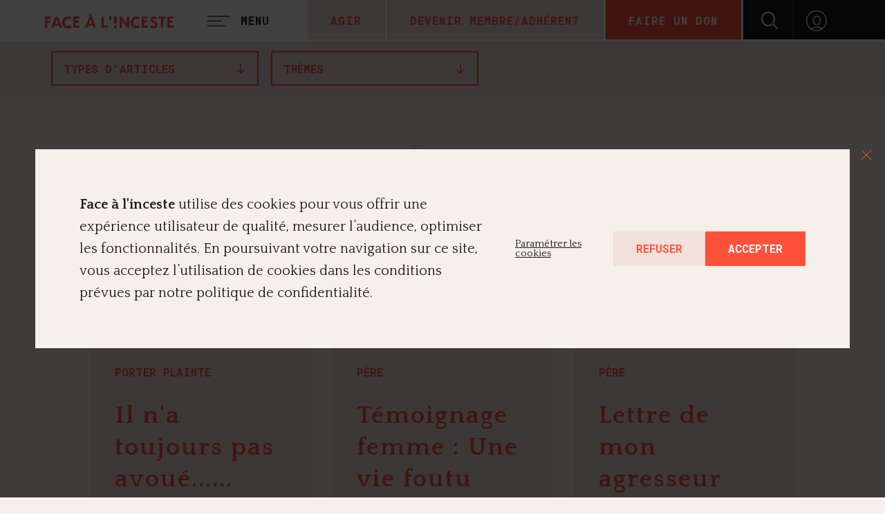

--- FILE ---
content_type: text/html; charset=UTF-8
request_url: http://facealinceste.fr/informons-nous/temoignages?page_access=155
body_size: 9277
content:
<!DOCTYPE html>
<html prefix="og: http://ogp.me/ns#">
    <head >
    <meta charset="utf-8">
    <meta name="viewport" content="width=device-width, viewport-fit=cover, initial-scale=1, maximum-scale=1, user-scalable=no">
    <meta http-equiv="X-UA-Compatible" content="IE=edge">
    <link rel="shortcut icon" href="/favicon.png" type="image/png" />
          <link rel="stylesheet" href="/build/website/611.91dd4add.css"><link rel="stylesheet" href="/build/website/app.2e824d21.css">
      <link href="https://fonts.googleapis.com/css?family=Quattrocento:400,700|Roboto+Mono:400,500,700&display=swap" rel="stylesheet">
      <link href="/custom.css" rel="stylesheet">
        <title>Témoignages | Face à l'inceste</title>
    <meta name="description" content="Publication de t&eacute;moignages re&ccedil;us." />
<meta name="keywords" content="inceste, aivi, AIVI, Isabelle Aubry, prescription, consentement, code p&eacute;nal" />
<meta property="og:type" content="article" />

    <link rel="canonical" href="/informons-nous/temoignages?page_access=155"/>

    
        <script src="https://js.stripe.com/v3/"></script>
  </head>
    <body id="page-id-46" class="page-id-46 misc-page_slug  has-subnav">
    <div class="cookie-banner">
  <button type="button" class="btn-icon" data-cookie="denyCookies">
    <i class="icon icon-close"></i>
  </button>
  <div class="row">
    <div class="col-10 offset-1 col-md-7 offset-md-0">
      <p>
        <b>Face à l'inceste</b> utilise des cookies pour vous offrir une expérience utilisateur de qualité, mesurer l’audience, optimiser les fonctionnalités. En poursuivant votre navigation sur ce site, vous acceptez l’utilisation de cookies dans les conditions prévues par notre politique de confidentialité.      </p>
    </div>
    <div class="flex-wrap flex-md-nowrap col-10 offset-1 mt-2 mt-md-0 col-md-5 offset-md-0 d-flex align-items-center justify-content-around">
      <a data-cookie="setCookieDefaultConfig" class="pr-3 mt-3 mb-3 mt-md-0 mb-md-0 mr-5 mr-md-0 choice" href="/cookies">Paramétrer les cookies</a>
      <button type="button" class="btn bg-pink" data-cookie="denyCookies">Refuser</button>
      <button type="button" class="btn bg-orange" data-cookie="acceptCookies">Accepter</button>
    </div>
  </div>
</div>
                         <div class="loader-container">
      <span class="loader">
        <span class="loader-inner"></span>
      </span>
      <div class="contents">
        <!--void()-->
      </div>
    </div>
          <div class="scroller-container">
  <div class="scroller"></div>
</div>
<div class="overlay"></div>
<header role="menubar" class="main-navbar">
  <nav id="head-menu" role="menu" class="navbar-container">
    <div class="header-container">
      <div class="menu-head">
        <a href="/" class="logo">
          <img src="/build/website/staticimg/logo.svg">
        </a>
        <button id="menubutton" aria-expanded="false" aria-controls="main-menu" data-toggle="class" data-remove-body-target="member-menu-open" data-target="menu-active" class="bg-white menu-link menu-switch">
          <div class="default">
            <i class="icon icon-burger"></i>
            <span>Menu</span>
          </div>
          <div class="alternate color-orange">
            <i class="icon icon-close-medium"></i>
            <span>Fermer</span>
          </div>
        </button>
        <div class="menu-link up-right">
          <a href="/rechercher" class="d-lg-none menu-link search-switch">
            <i class="icon icon-search"></i>
          </a>
                    <a href="/identification" class="d-lg-none menu-link user-switch">
            <i class="icon icon-user-new"></i>
          </a>
                  </div>
      </div>
      <div class="menu-items">
        <div class="menu-item">
          <ul>
                                                    <li role="none" class="">
                <a  role="menuitem" href="/agissons" class="menu-link bg-pink">
                  <span>Agir</span>
                </a>
              </li>
                                                      <li role="none" class="">
                <a  role="menuitem" href="/agissons/devenir-membre-adherent" class="menu-link bg-pink">
                  <span>Devenir membre/adhérent</span>
                </a>
              </li>
                                                      <li role="none" class="">
                <a  role="menuitem" href="/faire-un-don" class="menu-link bg-orange">
                  <span>Faire un don</span>
                </a>
              </li>
                                                      <li class="hide-mobile menu-others">
                <div class="bg-black member-switch-link menu-link menu-link-large">
                  <div class="profile-items">
                    <a data-toggle-body="has-search" href="/rechercher" class=" item-profile item-search">
                      <i class="icon icon-search"></i>
                    </a>
                    <a href="/identification" class=" member-menu-switch item-profile">
                      <i class="icon icon-user-new"></i>
                    </a>
                  </div>
                </div>
              </li>
                                                </ul>
        </div>
      </div>
    </div>
  </nav>
  <nav id="main-menu" aria-labelledby="menubutton" role="menu" class="main-menu menu-container">
    <div class="header-container">
      <div class="menu-items">
                        <div class="menu-item color-orange">
                              <a href="/notre-association" class="title">
            <span>Notre association</span>
            <i class="icon icon-arrow-right"></i>
          </a>
          <button href="/notre-association" data-toggle-body="has-sub " data-toggle="classParent" data-target="sub-active" class="title">
            <span>Notre association</span>
            <i class="icon icon-arrow-right"></i>
          </button>
                    <ul>
            <li class="  mobile-only" role="none">
              <a role="menuitem" href="/notre-association">Notre association</a>
            </li>
                        <li class=" " role="none">
                            <a class=" "  role="menuitem" href="/notre-association/notre-vocation"><span data-check="/informons-nous/temoignages//notre-association/notre-vocation">Notre vocation</span></a>
            </li>
                        <li class=" " role="none">
                            <a class=" "  role="menuitem" href="/notre-association/notre-histoire"><span data-check="/informons-nous/temoignages//notre-association/notre-histoire">Notre histoire</span></a>
            </li>
                        <li class=" " role="none">
                            <a class=" "  role="menuitem" href="/notre-association/qui-sommes-nous"><span data-check="/informons-nous/temoignages//notre-association/qui-sommes-nous">Qui sommes-nous ?</span></a>
            </li>
                        <li class=" " role="none">
                            <a class=" "  role="menuitem" href="/notre-association/nos-antennes"><span data-check="/informons-nous/temoignages//notre-association/nos-antennes">Nos antennes</span></a>
            </li>
                        <li class=" " role="none">
                            <a class=" "  role="menuitem" href="/notre-association/nos-partenaires"><span data-check="/informons-nous/temoignages//notre-association/nos-partenaires">Nos partenaires</span></a>
            </li>
                      </ul>
        </div>
                <div class="menu-item color-orange">
                              <a href="/nos-combats" class="title">
            <span>Nos combats</span>
            <i class="icon icon-arrow-right"></i>
          </a>
          <button href="/nos-combats" data-toggle-body="has-sub has-themes" data-toggle="classParent" data-target="sub-active" class="title">
            <span>Nos combats</span>
            <i class="icon icon-arrow-right"></i>
          </button>
                    <ul>
            <li class=" has-themes mobile-only" role="none">
              <a role="menuitem" href="/nos-combats">Nos combats</a>
            </li>
                        <li class=" " role="none">
                            <a class=" "  role="menuitem" href="/nos-combats/abolition-de-la-prescription"><span data-check="/informons-nous/temoignages//nos-combats/abolition-de-la-prescription">Prescription</span></a>
            </li>
                        <li class=" " role="none">
                            <a class=" "  role="menuitem" href="https://facealinceste.fr/blog/projets/15-mars-2016-l-inceste-est-officiellement-insere-dans-le-code-penal"><span data-check="/informons-nous/temoignages/https://facealinceste.fr/blog/projets/15-mars-2016-l-inceste-est-officiellement-insere-dans-le-code-penal">L&#039;inceste dans le code pénal</span></a>
            </li>
                        <li class=" " role="none">
                            <a class=" "  role="menuitem" href="https://facealinceste.fr/blog/projets/inceste-consenti-le-gouvernement-s-obstine"><span data-check="/informons-nous/temoignages/https://facealinceste.fr/blog/projets/inceste-consenti-le-gouvernement-s-obstine">Consentement</span></a>
            </li>
                        <li class=" " role="none">
                            <a class=" "  role="menuitem" href="https://facealinceste.fr/blog/projets/prevention-nos-30-propositions-au-gouvernement"><span data-check="/informons-nous/temoignages/https://facealinceste.fr/blog/projets/prevention-nos-30-propositions-au-gouvernement">Plan gouvernemental</span></a>
            </li>
                        <li class=" " role="none">
                            <a class=" "  role="menuitem" href="https://facealinceste.fr/blog/dossiers/signaler-un-enfant-en-danger"><span data-check="/informons-nous/temoignages/https://facealinceste.fr/blog/dossiers/signaler-un-enfant-en-danger">Signalement</span></a>
            </li>
                        <li class=" " role="none">
                            <a class=" "  role="menuitem" href="https://facealinceste.fr/blog/communiques/loi-santiago-un-cadeau-pour-le-parent-agresseur-merci"><span data-check="/informons-nous/temoignages/https://facealinceste.fr/blog/communiques/loi-santiago-un-cadeau-pour-le-parent-agresseur-merci">Protection immédiate de l&#039;enfant</span></a>
            </li>
                        <li class=" " role="none">
                            <a class=" "  role="menuitem" href="/nos-combats/nos-victoires"><span data-check="/informons-nous/temoignages//nos-combats/nos-victoires">Nos victoires</span></a>
            </li>
                      </ul>
        </div>
                <div class="menu-item color-orange">
                              <a href="/nos-themes" class="title">
            <span>Thématiques</span>
            <i class="icon icon-arrow-right"></i>
          </a>
          <button href="/nos-themes" data-toggle-body="has-sub has-themes" data-toggle="classParent" data-target="sub-active" class="title">
            <span>Thématiques</span>
            <i class="icon icon-arrow-right"></i>
          </button>
                    <ul>
            <li class=" has-themes mobile-only" role="none">
              <a role="menuitem" href="/nos-themes">Thématiques</a>
            </li>
                        <li class=" " role="none">
                            <a class=" "  role="menuitem" href="/nos-themes/l-inceste"><span data-check="/informons-nous/temoignages//nos-themes/l-inceste">Inceste</span></a>
            </li>
                        <li class=" " role="none">
                            <a class=" "  role="menuitem" href="/nos-themes/prevention"><span data-check="/informons-nous/temoignages//nos-themes/prevention">Prévention</span></a>
            </li>
                        <li class=" " role="none">
                            <a class=" "  role="menuitem" href="/nos-themes/consequences-et-sante"><span data-check="/informons-nous/temoignages//nos-themes/consequences-et-sante">Conséquences et santé</span></a>
            </li>
                        <li class=" " role="none">
                            <a class=" "  role="menuitem" href="/nos-themes/parent-protecteur"><span data-check="/informons-nous/temoignages//nos-themes/parent-protecteur">Parent protecteur</span></a>
            </li>
                        <li class=" " role="none">
                            <a class=" "  role="menuitem" href="/nos-themes/justice"><span data-check="/informons-nous/temoignages//nos-themes/justice">Justice</span></a>
            </li>
                      </ul>
        </div>
                <div class="menu-item color-orange">
                              <a href="/agissons" class="title">
            <span>Agissons</span>
            <i class="icon icon-arrow-right"></i>
          </a>
          <button href="/agissons" data-toggle-body="has-sub " data-toggle="classParent" data-target="sub-active" class="title">
            <span>Agissons</span>
            <i class="icon icon-arrow-right"></i>
          </button>
                    <ul>
            <li class="  mobile-only" role="none">
              <a role="menuitem" href="/agissons">Agissons</a>
            </li>
                        <li class=" " role="none">
                            <a class=" "  role="menuitem" href="/agissons/devenir-membre-adherent"><span data-check="/informons-nous/temoignages//agissons/devenir-membre-adherent">Devenir membre / adhérent</span></a>
            </li>
                        <li class=" " role="none">
                            <a class=" "  role="menuitem" href="/agissons/devenir-benevole"><span data-check="/informons-nous/temoignages//agissons/devenir-benevole">Devenir bénévole</span></a>
            </li>
                        <li class=" " role="none">
                            <a class=" "  role="menuitem" href="/agissons/appel-a-signatures"><span data-check="/informons-nous/temoignages//agissons/appel-a-signatures">Appel à signatures</span></a>
            </li>
                        <li class=" " role="none">
                            <a class=" "  role="menuitem" href="/agissons/participer-a-nos-enquetes"><span data-check="/informons-nous/temoignages//agissons/participer-a-nos-enquetes">Participer à nos enquêtes</span></a>
            </li>
                        <li class=" " role="none">
                            <a class=" "  role="menuitem" href="/agissons/temoigner"><span data-check="/informons-nous/temoignages//agissons/temoigner">Témoigner</span></a>
            </li>
                        <li class=" " role="none">
                            <a class=" "  role="menuitem" href="/informons-nous/nos-evenements"><span data-check="/informons-nous/temoignages//informons-nous/nos-evenements">Participer à nos événements</span></a>
            </li>
                        <li class="disabled " role="none">
                            <a class=" "  role="menuitem" href="/agissons/recommander-un-professionnel"><span data-check="/informons-nous/temoignages//agissons/recommander-un-professionnel">Recommander un professionnel</span></a>
            </li>
                        <li class=" " role="none">
                            <a class=" "  role="menuitem" href="/faire-un-don"><span data-check="/informons-nous/temoignages//faire-un-don">Faire un don</span></a>
            </li>
                        <li class=" " role="none">
                            <a class=" "  role="menuitem" href="/agissons/devenir-partenaire"><span data-check="/informons-nous/temoignages//agissons/devenir-partenaire">Devenir partenaire</span></a>
            </li>
                      </ul>
        </div>
                <div class="menu-item menu-members color-black bg-white">
                              <a href="/nos-outils" class="title static-title d-flex ">
            <span>Ressources</span>
            <span class="mono">Pour nos membres & adhérents</span>
          </a>
                    <ul>
            <li class="  mobile-only" role="none">
              <a role="menuitem" href="/nos-outils">Ressources</a>
            </li>
                        <li class=" " role="none">
                            <a class=" "  role="menuitem" href="/communaute/forum"><span data-check="/informons-nous/temoignages//communaute/forum">Forum</span></a>
            </li>
                        <li class="disabled " role="none">
                            <a class=" "  role="menuitem" href="/membres/repertoire/pros"><span data-check="/informons-nous/temoignages//membres/repertoire/pros">Annuaire des pros</span></a>
            </li>
                        <li class=" " role="none">
                            <a class=" "  role="menuitem" href="/informons-nous/les-actualites"><span data-check="/informons-nous/temoignages//informons-nous/les-actualites">Nos actualités</span></a>
            </li>
                        <li class=" " role="none">
                            <a class=" "  role="menuitem" href="/nos-outils/nos-publications"><span data-check="/informons-nous/temoignages//nos-outils/nos-publications">Nos publications</span></a>
            </li>
                        <li class=" " role="none">
                            <a class=" "  role="menuitem" href="/nos-outils/nos-chiffres"><span data-check="/informons-nous/temoignages//nos-outils/nos-chiffres">Nos chiffres</span></a>
            </li>
                        <li class=" " role="none">
                            <a class="link-active "  role="menuitem" href="/informons-nous/temoignages"><span data-check="/informons-nous/temoignages//informons-nous/temoignages">Vos témoignages</span></a>
            </li>
                        <li class=" " role="none">
                            <a class=" "  role="menuitem" href="/nos-outils/obtenir-de-l-aide"><span data-check="/informons-nous/temoignages//nos-outils/obtenir-de-l-aide">Obtenir de l&#039;aide</span></a>
            </li>
                        <li class=" " role="none">
                            <a class=" "  role="menuitem" href="/blog/enquetes/votre-score-ace"><span data-check="/informons-nous/temoignages//blog/enquetes/votre-score-ace">Questionnaire score ACE</span></a>
            </li>
                        <li class=" " role="none">
                            <a class=" "  role="menuitem" href="/nos-outils/brochures"><span data-check="/informons-nous/temoignages//nos-outils/brochures">Affiche - Dépliant</span></a>
            </li>
                      </ul>
        </div>
                      </div>
    </div>
      </nav>
  </header>              <nav class="search-engine subnav">
  <div class="main-nav">
    <div class="header-container">
      <div class="navbar-container">
        <div class="contents">
          <div class="pre-tools">
            <a href="javascript:history.back(-1)" class="back-link link">
              <i class="icon icon-arrow-left"></i> <span>Retour</span>
            </a>
          </div>
          <div class="filter-tools filter-max">
            <form class="form-search" action="/rechercher" method="get">
              <input placeholder="Rechercher..." name="q" value="" type="text">
              <button type="submit">
                <span>
                  <i class="icon icon-search"></i>
                </span>
              </button>
            </form>
          </div>
          <div class="share-tools">
            <!-- void() -->
          </div>
        </div>
      </div>
    </div>
  </div>
</nav>
              <form action="/informons-nous/temoignages" class="form-filter" method="get">
  <nav class="subnav">
    <div class="main-nav">
      <div class="header-container">
        <div class="navbar-container">
          <div class="contents">
            <div class="pre-tools">
              <button data-toggle="class" data-target="subnav-active" class="toggle-link link">
                <span>Filtrer par</span>
              </button>
            </div>
            <div class="filter-tools select10-pool" data-reset=".filter-reset">
              <button type="button" class=" select10" data-target=".select-nav .contents">
                <div class="placeholder">
                  Types d&#039;articles
                </div>
                <select id="categoryId" name="categoryId[]" required="required" class="select-raw form-control" multiple="multiple"><option value="1">Actualité</option><option value="6">Appel à signatures</option><option value="13">Communiqués</option><option value="2">Dossier</option><option value="10">Enquête</option><option value="4">Événement</option><option value="14">Poste à pourvoir</option><option value="9">Projet</option><option value="12">Publication</option><option value="3" selected="selected">Témoignage</option></select>
              </button>
              <button type="button" class=" select10" data-target=".select-nav .contents">
                <div class="placeholder">
                  Thèmes
                </div>
                <select id="themeId" name="themeId[]" class="select-raw form-control" multiple="multiple"><option value="28">#Tousprotecteurs</option><option value="25">Agresseur décédé</option><option value="9">Avunculaire (oncle-tante)</option><option value="11">Beau-parent</option><option value="13">Climat incestueux</option><option value="15">Conséquences</option><option value="3">Conséquences et santé</option><option value="12">Cousin</option><option value="10">Fraternel</option><option value="8">Grand-parent</option><option value="18">Inceste oublié</option><option value="14">Incestes multiples</option><option value="4">Justice</option><option value="1">L&#039;inceste</option><option value="17">Le vivre à deux</option><option value="21">Maltraitance</option><option value="7">Mère</option><option value="26">Message d&#039;espoir</option><option value="23">Né d&#039;un inceste</option><option value="5">Parent Protecteur</option><option value="22">Pédocriminalité</option><option value="6">Père</option><option value="19">Porter plainte</option><option value="27">Portrait</option><option value="20">Prescription</option><option value="2">Prévention</option><option value="24">Proche de survivant</option><option value="16">Soins</option></select>
              </button>
              <button type="button" class="d-none select10" data-target=".select-nav .contents">
                <div class="placeholder">
                  Régions
                </div>
                <select id="areaId" name="areaId[]" required="required" class="select-raw form-control" multiple="multiple"><option value="84">Auvergne-Rhône-Alpes</option><option value="32">Hauts-de-France</option><option value="93">Provence-Alpes-Côte d&#039;Azur</option><option value="44">Grand Est</option><option value="76">Occitanie</option><option value="28">Normandie</option><option value="75">Nouvelle-Aquitaine</option><option value="24">Centre-Val de Loire</option><option value="27">Bourgogne-Franche-Comté</option><option value="53">Bretagne</option><option value="94">Corse</option><option value="52">Pays de la Loire</option><option value="11">Île-de-France</option><option value="01">Guadeloupe</option><option value="02">Martinique</option><option value="03">Guyane</option><option value="04">La Réunion</option><option value="06">Mayotte</option></select>
              </button>
              <button type="button" class="d-none select10" data-target=".select-nav .contents">
                <div class="placeholder">
                  Profils
                </div>
                <select id="proCategoryId" name="proCategoryId[]" class="select-raw form-control" multiple="multiple"><option value="3">Autre</option><option value="1">Justice</option><option value="2">Santé</option></select>
              </button>
            </div>
            <div data-toggle="reset" data-target=".select10-pool" class="filter-reset ">
              <a class="rollback" href="#">
                <span>EFFACER</span>
              </a>
            </div>
          </div>
        </div>
      </div>
    </div>
    <div class="select-nav">
      <div class="header-container">
        <div class="navbar-container">
          <div class="contents">
          </div>
                  </div>
      </div>
    </div>
  </nav>
  
</form>
                  <div class="contents">
                                                                                      

                        <section class="section-title bg-sand without-padding">
    <div class="container">
      <div class="section-heading">
        <div class="subtitle color-orange">
          Témoignages
        </div>
        <h1 class="title">
          Vos Témoignages
        </h1>
                <div class="intro-group">
          <p style="text-align: center;">(les photos qui illustrent les t&eacute;moignages ne sont pas des photos authentiques. Elles proviennent de banques de photos libres de droit)</p>
        </div>
                      </div>
    </div>
  </section>
  
        

              

                        <section class="section-news extra-news-sections bg-sand">
    <div class="container">
            <div class="section-contents">
        <div class="row article-items items-test-limited">
                                                                <div class="col-article col-12 col-xl-4 col-lg-6 col-md-6 col-sm-12 col-article">
  <a href="/blog/temoignage/il-n-a-toujours-pas-avoue" class=" item-article bg-pink">
        <div class="contents">
      <span class="title text-uppercase">
        Porter plainte
      </span>
      <h2 class="content-max">
        Il n&#039;a toujours pas avoué......
      </h2>
    </div>
    <div class="content-final">
            <div class="block-bottom">
        <div class="bb-text-btm">
          <span>
            Témoignage
          </span>
                    <br/>
          <span class="initialism">
            23/03/2007
          </span>
                  </div>
        <i class="icon icon-arrow-right"></i>
      </div>
    </div>
  </a>
</div>
                        <div class="col-article col-12 col-xl-4 col-lg-6 col-md-6 col-sm-12 col-article">
  <a href="/blog/temoignage/temoignage-femme-une-vie-foutu" class=" item-article bg-pink">
        <div class="contents">
      <span class="title text-uppercase">
        Père
      </span>
      <h2 class="content-max">
        Témoignage femme : Une vie foutu
      </h2>
    </div>
    <div class="content-final">
            <div class="block-bottom">
        <div class="bb-text-btm">
          <span>
            Témoignage
          </span>
                    <br/>
          <span class="initialism">
            22/03/2007
          </span>
                  </div>
        <i class="icon icon-arrow-right"></i>
      </div>
    </div>
  </a>
</div>
                        <div class="col-article col-12 col-xl-4 col-lg-6 col-md-6 col-sm-12 col-article">
  <a href="/blog/temoignage/lettre-de-mon-agresseur" class=" item-article bg-pink">
        <div class="contents">
      <span class="title text-uppercase">
        Père
      </span>
      <h2 class="content-max">
        Lettre de mon agresseur
      </h2>
    </div>
    <div class="content-final">
            <div class="block-bottom">
        <div class="bb-text-btm">
          <span>
            Témoignage
          </span>
                    <br/>
          <span class="initialism">
            21/03/2007
          </span>
                  </div>
        <i class="icon icon-arrow-right"></i>
      </div>
    </div>
  </a>
</div>
                        <div class="col-article col-12 col-xl-8 col-lg-6 col-md-6 col-sm-12 col-article">
  <a href="/blog/temoignage/mais-comment-faire" class=" item-article bg-pink">
        <div class="contents">
      <span class="title text-uppercase">
        Le vivre à deux
      </span>
      <h2 class="content-max">
        mais comment faire ?
      </h2>
    </div>
    <div class="content-final">
            <div class="block-bottom">
        <div class="bb-text-btm">
          <span>
            Témoignage
          </span>
                    <br/>
          <span class="initialism">
            20/03/2007
          </span>
                  </div>
        <i class="icon icon-arrow-right"></i>
      </div>
    </div>
  </a>
</div>
                        <div class="col-article col-12 col-xl-4 col-lg-6 col-md-6 col-sm-12 col-article">
  <a href="/blog/temoignage/mon-parcours-judiciaire-pour-proteger-ma-fille" class=" item-article bg-pink">
        <div class="contents">
      <span class="title text-uppercase">
        Porter plainte
      </span>
      <h2 class="content-max">
        Mon parcours judiciaire pour protéger ma fille
      </h2>
    </div>
    <div class="content-final">
            <div class="block-bottom">
        <div class="bb-text-btm">
          <span>
            Témoignage
          </span>
                    <br/>
          <span class="initialism">
            18/03/2007
          </span>
                  </div>
        <i class="icon icon-arrow-right"></i>
      </div>
    </div>
  </a>
</div>
                        <div class="col-article col-12 col-xl-4 col-lg-6 col-md-6 col-sm-12 col-article">
  <a href="/blog/temoignage/temoignage-homme-je-suis-perdu" class=" item-article bg-pink">
        <div class="contents">
      <span class="title text-uppercase">
        Inceste oublié
      </span>
      <h2 class="content-max">
        Témoignage homme : je suis perdu...
      </h2>
    </div>
    <div class="content-final">
            <div class="block-bottom">
        <div class="bb-text-btm">
          <span>
            Témoignage
          </span>
                    <br/>
          <span class="initialism">
            16/03/2007
          </span>
                  </div>
        <i class="icon icon-arrow-right"></i>
      </div>
    </div>
  </a>
</div>
                        <div class="col-article col-12 col-xl-4 col-lg-6 col-md-6 col-sm-12 col-article">
  <a href="/blog/temoignage/temoignage-femme-suis-je-coupable" class=" item-article bg-pink">
        <div class="contents">
      <span class="title text-uppercase">
        Père
      </span>
      <h2 class="content-max">
        Témoignage femme : suis je coupable? 
      </h2>
    </div>
    <div class="content-final">
            <div class="block-bottom">
        <div class="bb-text-btm">
          <span>
            Témoignage
          </span>
                    <br/>
          <span class="initialism">
            16/03/2007
          </span>
                  </div>
        <i class="icon icon-arrow-right"></i>
      </div>
    </div>
  </a>
</div>
                        <div class="col-article col-12 col-xl-4 col-lg-6 col-md-6 col-sm-12 col-article">
  <a href="/blog/temoignage/je-pleure-pour-lui-l-etre-humain-devenu-violeur-malgre-lui" class=" item-article bg-pink">
        <div class="contents">
      <span class="title text-uppercase">
        Conséquences
      </span>
      <h2 class="content-max">
        Je pleure pour lui, l&#039;être humain devenu violeur malgré lui
      </h2>
    </div>
    <div class="content-final">
            <div class="block-bottom">
        <div class="bb-text-btm">
          <span>
            Témoignage
          </span>
                    <br/>
          <span class="initialism">
            15/03/2007
          </span>
                  </div>
        <i class="icon icon-arrow-right"></i>
      </div>
    </div>
  </a>
</div>
                        <div class="col-article col-12 col-xl-4 col-lg-6 col-md-6 col-sm-12 col-article">
  <a href="/blog/temoignage/temoignage-femme-abuse-par-mon-grand-pere" class=" item-article bg-pink">
        <div class="contents">
      <span class="title text-uppercase">
        Grand-parent
      </span>
      <h2 class="content-max">
        Témoignage femme : abusé par mon grand père
      </h2>
    </div>
    <div class="content-final">
            <div class="block-bottom">
        <div class="bb-text-btm">
          <span>
            Témoignage
          </span>
                    <br/>
          <span class="initialism">
            14/03/2007
          </span>
                  </div>
        <i class="icon icon-arrow-right"></i>
      </div>
    </div>
  </a>
</div>
                        <div class="col-article col-12 col-xl-8 col-lg-6 col-md-6 col-sm-12 col-article">
  <a href="/blog/temoignage/je-n-y-arrive-pas" class=" item-article bg-pink">
        <div class="contents">
      <span class="title text-uppercase">
        Conséquences
      </span>
      <h2 class="content-max">
        Je n&#039;y arrive pas.....
      </h2>
    </div>
    <div class="content-final">
            <div class="block-bottom">
        <div class="bb-text-btm">
          <span>
            Témoignage
          </span>
                    <br/>
          <span class="initialism">
            12/03/2007
          </span>
                  </div>
        <i class="icon icon-arrow-right"></i>
      </div>
    </div>
  </a>
</div>
                              </div>
      </div>
                  <div class="seo-pagination d-none">
                <a href="/informons-nous/temoignages">
          <span>Page 1</span>
        </a>
                <a href="/informons-nous/temoignages?page_access=2">
          <span>Page 2</span>
        </a>
                <a href="/informons-nous/temoignages?page_access=3">
          <span>Page 3</span>
        </a>
                <a href="/informons-nous/temoignages?page_access=4">
          <span>Page 4</span>
        </a>
                <a href="/informons-nous/temoignages?page_access=5">
          <span>Page 5</span>
        </a>
                <a href="/informons-nous/temoignages?page_access=6">
          <span>Page 6</span>
        </a>
                <a href="/informons-nous/temoignages?page_access=7">
          <span>Page 7</span>
        </a>
                <a href="/informons-nous/temoignages?page_access=8">
          <span>Page 8</span>
        </a>
                <a href="/informons-nous/temoignages?page_access=9">
          <span>Page 9</span>
        </a>
                <a href="/informons-nous/temoignages?page_access=10">
          <span>Page 10</span>
        </a>
                <a href="/informons-nous/temoignages?page_access=11">
          <span>Page 11</span>
        </a>
                <a href="/informons-nous/temoignages?page_access=12">
          <span>Page 12</span>
        </a>
                <a href="/informons-nous/temoignages?page_access=13">
          <span>Page 13</span>
        </a>
                <a href="/informons-nous/temoignages?page_access=14">
          <span>Page 14</span>
        </a>
                <a href="/informons-nous/temoignages?page_access=15">
          <span>Page 15</span>
        </a>
                <a href="/informons-nous/temoignages?page_access=16">
          <span>Page 16</span>
        </a>
                <a href="/informons-nous/temoignages?page_access=17">
          <span>Page 17</span>
        </a>
                <a href="/informons-nous/temoignages?page_access=18">
          <span>Page 18</span>
        </a>
                <a href="/informons-nous/temoignages?page_access=19">
          <span>Page 19</span>
        </a>
                <a href="/informons-nous/temoignages?page_access=20">
          <span>Page 20</span>
        </a>
                <a href="/informons-nous/temoignages?page_access=21">
          <span>Page 21</span>
        </a>
                <a href="/informons-nous/temoignages?page_access=22">
          <span>Page 22</span>
        </a>
                <a href="/informons-nous/temoignages?page_access=23">
          <span>Page 23</span>
        </a>
                <a href="/informons-nous/temoignages?page_access=24">
          <span>Page 24</span>
        </a>
                <a href="/informons-nous/temoignages?page_access=25">
          <span>Page 25</span>
        </a>
                <a href="/informons-nous/temoignages?page_access=26">
          <span>Page 26</span>
        </a>
                <a href="/informons-nous/temoignages?page_access=27">
          <span>Page 27</span>
        </a>
                <a href="/informons-nous/temoignages?page_access=28">
          <span>Page 28</span>
        </a>
                <a href="/informons-nous/temoignages?page_access=29">
          <span>Page 29</span>
        </a>
                <a href="/informons-nous/temoignages?page_access=30">
          <span>Page 30</span>
        </a>
                <a href="/informons-nous/temoignages?page_access=31">
          <span>Page 31</span>
        </a>
                <a href="/informons-nous/temoignages?page_access=32">
          <span>Page 32</span>
        </a>
                <a href="/informons-nous/temoignages?page_access=33">
          <span>Page 33</span>
        </a>
                <a href="/informons-nous/temoignages?page_access=34">
          <span>Page 34</span>
        </a>
                <a href="/informons-nous/temoignages?page_access=35">
          <span>Page 35</span>
        </a>
                <a href="/informons-nous/temoignages?page_access=36">
          <span>Page 36</span>
        </a>
                <a href="/informons-nous/temoignages?page_access=37">
          <span>Page 37</span>
        </a>
                <a href="/informons-nous/temoignages?page_access=38">
          <span>Page 38</span>
        </a>
                <a href="/informons-nous/temoignages?page_access=39">
          <span>Page 39</span>
        </a>
                <a href="/informons-nous/temoignages?page_access=40">
          <span>Page 40</span>
        </a>
                <a href="/informons-nous/temoignages?page_access=41">
          <span>Page 41</span>
        </a>
                <a href="/informons-nous/temoignages?page_access=42">
          <span>Page 42</span>
        </a>
                <a href="/informons-nous/temoignages?page_access=43">
          <span>Page 43</span>
        </a>
                <a href="/informons-nous/temoignages?page_access=44">
          <span>Page 44</span>
        </a>
                <a href="/informons-nous/temoignages?page_access=45">
          <span>Page 45</span>
        </a>
                <a href="/informons-nous/temoignages?page_access=46">
          <span>Page 46</span>
        </a>
                <a href="/informons-nous/temoignages?page_access=47">
          <span>Page 47</span>
        </a>
                <a href="/informons-nous/temoignages?page_access=48">
          <span>Page 48</span>
        </a>
                <a href="/informons-nous/temoignages?page_access=49">
          <span>Page 49</span>
        </a>
                <a href="/informons-nous/temoignages?page_access=50">
          <span>Page 50</span>
        </a>
                <a href="/informons-nous/temoignages?page_access=51">
          <span>Page 51</span>
        </a>
                <a href="/informons-nous/temoignages?page_access=52">
          <span>Page 52</span>
        </a>
                <a href="/informons-nous/temoignages?page_access=53">
          <span>Page 53</span>
        </a>
                <a href="/informons-nous/temoignages?page_access=54">
          <span>Page 54</span>
        </a>
                <a href="/informons-nous/temoignages?page_access=55">
          <span>Page 55</span>
        </a>
                <a href="/informons-nous/temoignages?page_access=56">
          <span>Page 56</span>
        </a>
                <a href="/informons-nous/temoignages?page_access=57">
          <span>Page 57</span>
        </a>
                <a href="/informons-nous/temoignages?page_access=58">
          <span>Page 58</span>
        </a>
                <a href="/informons-nous/temoignages?page_access=59">
          <span>Page 59</span>
        </a>
                <a href="/informons-nous/temoignages?page_access=60">
          <span>Page 60</span>
        </a>
                <a href="/informons-nous/temoignages?page_access=61">
          <span>Page 61</span>
        </a>
                <a href="/informons-nous/temoignages?page_access=62">
          <span>Page 62</span>
        </a>
                <a href="/informons-nous/temoignages?page_access=63">
          <span>Page 63</span>
        </a>
                <a href="/informons-nous/temoignages?page_access=64">
          <span>Page 64</span>
        </a>
                <a href="/informons-nous/temoignages?page_access=65">
          <span>Page 65</span>
        </a>
                <a href="/informons-nous/temoignages?page_access=66">
          <span>Page 66</span>
        </a>
                <a href="/informons-nous/temoignages?page_access=67">
          <span>Page 67</span>
        </a>
                <a href="/informons-nous/temoignages?page_access=68">
          <span>Page 68</span>
        </a>
                <a href="/informons-nous/temoignages?page_access=69">
          <span>Page 69</span>
        </a>
                <a href="/informons-nous/temoignages?page_access=70">
          <span>Page 70</span>
        </a>
                <a href="/informons-nous/temoignages?page_access=71">
          <span>Page 71</span>
        </a>
                <a href="/informons-nous/temoignages?page_access=72">
          <span>Page 72</span>
        </a>
                <a href="/informons-nous/temoignages?page_access=73">
          <span>Page 73</span>
        </a>
                <a href="/informons-nous/temoignages?page_access=74">
          <span>Page 74</span>
        </a>
                <a href="/informons-nous/temoignages?page_access=75">
          <span>Page 75</span>
        </a>
                <a href="/informons-nous/temoignages?page_access=76">
          <span>Page 76</span>
        </a>
                <a href="/informons-nous/temoignages?page_access=77">
          <span>Page 77</span>
        </a>
                <a href="/informons-nous/temoignages?page_access=78">
          <span>Page 78</span>
        </a>
                <a href="/informons-nous/temoignages?page_access=79">
          <span>Page 79</span>
        </a>
                <a href="/informons-nous/temoignages?page_access=80">
          <span>Page 80</span>
        </a>
                <a href="/informons-nous/temoignages?page_access=81">
          <span>Page 81</span>
        </a>
                <a href="/informons-nous/temoignages?page_access=82">
          <span>Page 82</span>
        </a>
                <a href="/informons-nous/temoignages?page_access=83">
          <span>Page 83</span>
        </a>
                <a href="/informons-nous/temoignages?page_access=84">
          <span>Page 84</span>
        </a>
                <a href="/informons-nous/temoignages?page_access=85">
          <span>Page 85</span>
        </a>
                <a href="/informons-nous/temoignages?page_access=86">
          <span>Page 86</span>
        </a>
                <a href="/informons-nous/temoignages?page_access=87">
          <span>Page 87</span>
        </a>
                <a href="/informons-nous/temoignages?page_access=88">
          <span>Page 88</span>
        </a>
                <a href="/informons-nous/temoignages?page_access=89">
          <span>Page 89</span>
        </a>
                <a href="/informons-nous/temoignages?page_access=90">
          <span>Page 90</span>
        </a>
                <a href="/informons-nous/temoignages?page_access=91">
          <span>Page 91</span>
        </a>
                <a href="/informons-nous/temoignages?page_access=92">
          <span>Page 92</span>
        </a>
                <a href="/informons-nous/temoignages?page_access=93">
          <span>Page 93</span>
        </a>
                <a href="/informons-nous/temoignages?page_access=94">
          <span>Page 94</span>
        </a>
                <a href="/informons-nous/temoignages?page_access=95">
          <span>Page 95</span>
        </a>
                <a href="/informons-nous/temoignages?page_access=96">
          <span>Page 96</span>
        </a>
                <a href="/informons-nous/temoignages?page_access=97">
          <span>Page 97</span>
        </a>
                <a href="/informons-nous/temoignages?page_access=98">
          <span>Page 98</span>
        </a>
                <a href="/informons-nous/temoignages?page_access=99">
          <span>Page 99</span>
        </a>
                <a href="/informons-nous/temoignages?page_access=100">
          <span>Page 100</span>
        </a>
                <a href="/informons-nous/temoignages?page_access=101">
          <span>Page 101</span>
        </a>
                <a href="/informons-nous/temoignages?page_access=102">
          <span>Page 102</span>
        </a>
                <a href="/informons-nous/temoignages?page_access=103">
          <span>Page 103</span>
        </a>
                <a href="/informons-nous/temoignages?page_access=104">
          <span>Page 104</span>
        </a>
                <a href="/informons-nous/temoignages?page_access=105">
          <span>Page 105</span>
        </a>
                <a href="/informons-nous/temoignages?page_access=106">
          <span>Page 106</span>
        </a>
                <a href="/informons-nous/temoignages?page_access=107">
          <span>Page 107</span>
        </a>
                <a href="/informons-nous/temoignages?page_access=108">
          <span>Page 108</span>
        </a>
                <a href="/informons-nous/temoignages?page_access=109">
          <span>Page 109</span>
        </a>
                <a href="/informons-nous/temoignages?page_access=110">
          <span>Page 110</span>
        </a>
                <a href="/informons-nous/temoignages?page_access=111">
          <span>Page 111</span>
        </a>
                <a href="/informons-nous/temoignages?page_access=112">
          <span>Page 112</span>
        </a>
                <a href="/informons-nous/temoignages?page_access=113">
          <span>Page 113</span>
        </a>
                <a href="/informons-nous/temoignages?page_access=114">
          <span>Page 114</span>
        </a>
                <a href="/informons-nous/temoignages?page_access=115">
          <span>Page 115</span>
        </a>
                <a href="/informons-nous/temoignages?page_access=116">
          <span>Page 116</span>
        </a>
                <a href="/informons-nous/temoignages?page_access=117">
          <span>Page 117</span>
        </a>
                <a href="/informons-nous/temoignages?page_access=118">
          <span>Page 118</span>
        </a>
                <a href="/informons-nous/temoignages?page_access=119">
          <span>Page 119</span>
        </a>
                <a href="/informons-nous/temoignages?page_access=120">
          <span>Page 120</span>
        </a>
                <a href="/informons-nous/temoignages?page_access=121">
          <span>Page 121</span>
        </a>
                <a href="/informons-nous/temoignages?page_access=122">
          <span>Page 122</span>
        </a>
                <a href="/informons-nous/temoignages?page_access=123">
          <span>Page 123</span>
        </a>
                <a href="/informons-nous/temoignages?page_access=124">
          <span>Page 124</span>
        </a>
                <a href="/informons-nous/temoignages?page_access=125">
          <span>Page 125</span>
        </a>
                <a href="/informons-nous/temoignages?page_access=126">
          <span>Page 126</span>
        </a>
                <a href="/informons-nous/temoignages?page_access=127">
          <span>Page 127</span>
        </a>
                <a href="/informons-nous/temoignages?page_access=128">
          <span>Page 128</span>
        </a>
                <a href="/informons-nous/temoignages?page_access=129">
          <span>Page 129</span>
        </a>
                <a href="/informons-nous/temoignages?page_access=130">
          <span>Page 130</span>
        </a>
                <a href="/informons-nous/temoignages?page_access=131">
          <span>Page 131</span>
        </a>
                <a href="/informons-nous/temoignages?page_access=132">
          <span>Page 132</span>
        </a>
                <a href="/informons-nous/temoignages?page_access=133">
          <span>Page 133</span>
        </a>
                <a href="/informons-nous/temoignages?page_access=134">
          <span>Page 134</span>
        </a>
                <a href="/informons-nous/temoignages?page_access=135">
          <span>Page 135</span>
        </a>
                <a href="/informons-nous/temoignages?page_access=136">
          <span>Page 136</span>
        </a>
                <a href="/informons-nous/temoignages?page_access=137">
          <span>Page 137</span>
        </a>
                <a href="/informons-nous/temoignages?page_access=138">
          <span>Page 138</span>
        </a>
                <a href="/informons-nous/temoignages?page_access=139">
          <span>Page 139</span>
        </a>
                <a href="/informons-nous/temoignages?page_access=140">
          <span>Page 140</span>
        </a>
                <a href="/informons-nous/temoignages?page_access=141">
          <span>Page 141</span>
        </a>
                <a href="/informons-nous/temoignages?page_access=142">
          <span>Page 142</span>
        </a>
                <a href="/informons-nous/temoignages?page_access=143">
          <span>Page 143</span>
        </a>
                <a href="/informons-nous/temoignages?page_access=144">
          <span>Page 144</span>
        </a>
                <a href="/informons-nous/temoignages?page_access=145">
          <span>Page 145</span>
        </a>
                <a href="/informons-nous/temoignages?page_access=146">
          <span>Page 146</span>
        </a>
                <a href="/informons-nous/temoignages?page_access=147">
          <span>Page 147</span>
        </a>
                <a href="/informons-nous/temoignages?page_access=148">
          <span>Page 148</span>
        </a>
                <a href="/informons-nous/temoignages?page_access=149">
          <span>Page 149</span>
        </a>
                <a href="/informons-nous/temoignages?page_access=150">
          <span>Page 150</span>
        </a>
                <a href="/informons-nous/temoignages?page_access=151">
          <span>Page 151</span>
        </a>
                <a href="/informons-nous/temoignages?page_access=152">
          <span>Page 152</span>
        </a>
                <a href="/informons-nous/temoignages?page_access=153">
          <span>Page 153</span>
        </a>
                <a href="/informons-nous/temoignages?page_access=154">
          <span>Page 154</span>
        </a>
                <a href="/informons-nous/temoignages?page_access=155">
          <span>Page 155</span>
        </a>
                <a href="/informons-nous/temoignages?page_access=156">
          <span>Page 156</span>
        </a>
                <a href="/informons-nous/temoignages?page_access=157">
          <span>Page 157</span>
        </a>
                <a href="/informons-nous/temoignages?page_access=158">
          <span>Page 158</span>
        </a>
                <a href="/informons-nous/temoignages?page_access=159">
          <span>Page 159</span>
        </a>
                <a href="/informons-nous/temoignages?page_access=160">
          <span>Page 160</span>
        </a>
                <a href="/informons-nous/temoignages?page_access=161">
          <span>Page 161</span>
        </a>
                <a href="/informons-nous/temoignages?page_access=162">
          <span>Page 162</span>
        </a>
                <a href="/informons-nous/temoignages?page_access=163">
          <span>Page 163</span>
        </a>
                <a href="/informons-nous/temoignages?page_access=164">
          <span>Page 164</span>
        </a>
                <a href="/informons-nous/temoignages?page_access=165">
          <span>Page 165</span>
        </a>
                <a href="/informons-nous/temoignages?page_access=166">
          <span>Page 166</span>
        </a>
                <a href="/informons-nous/temoignages?page_access=167">
          <span>Page 167</span>
        </a>
                <a href="/informons-nous/temoignages?page_access=168">
          <span>Page 168</span>
        </a>
                <a href="/informons-nous/temoignages?page_access=169">
          <span>Page 169</span>
        </a>
                <a href="/informons-nous/temoignages?page_access=170">
          <span>Page 170</span>
        </a>
                <a href="/informons-nous/temoignages?page_access=171">
          <span>Page 171</span>
        </a>
                <a href="/informons-nous/temoignages?page_access=172">
          <span>Page 172</span>
        </a>
                <a href="/informons-nous/temoignages?page_access=173">
          <span>Page 173</span>
        </a>
                <a href="/informons-nous/temoignages?page_access=174">
          <span>Page 174</span>
        </a>
                <a href="/informons-nous/temoignages?page_access=175">
          <span>Page 175</span>
        </a>
                <a href="/informons-nous/temoignages?page_access=176">
          <span>Page 176</span>
        </a>
                <a href="/informons-nous/temoignages?page_access=177">
          <span>Page 177</span>
        </a>
                <a href="/informons-nous/temoignages?page_access=178">
          <span>Page 178</span>
        </a>
                <a href="/informons-nous/temoignages?page_access=179">
          <span>Page 179</span>
        </a>
                <a href="/informons-nous/temoignages?page_access=180">
          <span>Page 180</span>
        </a>
                <a href="/informons-nous/temoignages?page_access=181">
          <span>Page 181</span>
        </a>
                <a href="/informons-nous/temoignages?page_access=182">
          <span>Page 182</span>
        </a>
                <a href="/informons-nous/temoignages?page_access=183">
          <span>Page 183</span>
        </a>
                <a href="/informons-nous/temoignages?page_access=184">
          <span>Page 184</span>
        </a>
                <a href="/informons-nous/temoignages?page_access=185">
          <span>Page 185</span>
        </a>
                <a href="/informons-nous/temoignages?page_access=186">
          <span>Page 186</span>
        </a>
                <a href="/informons-nous/temoignages?page_access=187">
          <span>Page 187</span>
        </a>
                <a href="/informons-nous/temoignages?page_access=188">
          <span>Page 188</span>
        </a>
                <a href="/informons-nous/temoignages?page_access=189">
          <span>Page 189</span>
        </a>
                <a href="/informons-nous/temoignages?page_access=190">
          <span>Page 190</span>
        </a>
                <a href="/informons-nous/temoignages?page_access=191">
          <span>Page 191</span>
        </a>
                <a href="/informons-nous/temoignages?page_access=192">
          <span>Page 192</span>
        </a>
                <a href="/informons-nous/temoignages?page_access=193">
          <span>Page 193</span>
        </a>
                <a href="/informons-nous/temoignages?page_access=194">
          <span>Page 194</span>
        </a>
                <a href="/informons-nous/temoignages?page_access=195">
          <span>Page 195</span>
        </a>
                <a href="/informons-nous/temoignages?page_access=196">
          <span>Page 196</span>
        </a>
                <a href="/informons-nous/temoignages?page_access=197">
          <span>Page 197</span>
        </a>
                <a href="/informons-nous/temoignages?page_access=198">
          <span>Page 198</span>
        </a>
                <a href="/informons-nous/temoignages?page_access=199">
          <span>Page 199</span>
        </a>
                <a href="/informons-nous/temoignages?page_access=200">
          <span>Page 200</span>
        </a>
                <a href="/informons-nous/temoignages?page_access=201">
          <span>Page 201</span>
        </a>
                <a href="/informons-nous/temoignages?page_access=202">
          <span>Page 202</span>
        </a>
                <a href="/informons-nous/temoignages?page_access=203">
          <span>Page 203</span>
        </a>
                <a href="/informons-nous/temoignages?page_access=204">
          <span>Page 204</span>
        </a>
                <a href="/informons-nous/temoignages?page_access=205">
          <span>Page 205</span>
        </a>
                <a href="/informons-nous/temoignages?page_access=206">
          <span>Page 206</span>
        </a>
                <a href="/informons-nous/temoignages?page_access=207">
          <span>Page 207</span>
        </a>
                <a href="/informons-nous/temoignages?page_access=208">
          <span>Page 208</span>
        </a>
                <a href="/informons-nous/temoignages?page_access=209">
          <span>Page 209</span>
        </a>
                <a href="/informons-nous/temoignages?page_access=210">
          <span>Page 210</span>
        </a>
                <a href="/informons-nous/temoignages?page_access=211">
          <span>Page 211</span>
        </a>
                <a href="/informons-nous/temoignages?page_access=212">
          <span>Page 212</span>
        </a>
                <a href="/informons-nous/temoignages?page_access=213">
          <span>Page 213</span>
        </a>
                <a href="/informons-nous/temoignages?page_access=214">
          <span>Page 214</span>
        </a>
                <a href="/informons-nous/temoignages?page_access=215">
          <span>Page 215</span>
        </a>
                <a href="/informons-nous/temoignages?page_access=216">
          <span>Page 216</span>
        </a>
                <a href="/informons-nous/temoignages?page_access=217">
          <span>Page 217</span>
        </a>
                <a href="/informons-nous/temoignages?page_access=218">
          <span>Page 218</span>
        </a>
                <a href="/informons-nous/temoignages?page_access=219">
          <span>Page 219</span>
        </a>
                <a href="/informons-nous/temoignages?page_access=220">
          <span>Page 220</span>
        </a>
                <a href="/informons-nous/temoignages?page_access=221">
          <span>Page 221</span>
        </a>
                <a href="/informons-nous/temoignages?page_access=222">
          <span>Page 222</span>
        </a>
                <a href="/informons-nous/temoignages?page_access=223">
          <span>Page 223</span>
        </a>
                <a href="/informons-nous/temoignages?page_access=224">
          <span>Page 224</span>
        </a>
                <a href="/informons-nous/temoignages?page_access=225">
          <span>Page 225</span>
        </a>
                <a href="/informons-nous/temoignages?page_access=226">
          <span>Page 226</span>
        </a>
                <a href="/informons-nous/temoignages?page_access=227">
          <span>Page 227</span>
        </a>
                <a href="/informons-nous/temoignages?page_access=228">
          <span>Page 228</span>
        </a>
                <a href="/informons-nous/temoignages?page_access=229">
          <span>Page 229</span>
        </a>
                <a href="/informons-nous/temoignages?page_access=230">
          <span>Page 230</span>
        </a>
                <a href="/informons-nous/temoignages?page_access=231">
          <span>Page 231</span>
        </a>
                <a href="/informons-nous/temoignages?page_access=232">
          <span>Page 232</span>
        </a>
                <a href="/informons-nous/temoignages?page_access=233">
          <span>Page 233</span>
        </a>
                <a href="/informons-nous/temoignages?page_access=234">
          <span>Page 234</span>
        </a>
                <a href="/informons-nous/temoignages?page_access=235">
          <span>Page 235</span>
        </a>
                <a href="/informons-nous/temoignages?page_access=236">
          <span>Page 236</span>
        </a>
                <a href="/informons-nous/temoignages?page_access=237">
          <span>Page 237</span>
        </a>
              </div>
          </div>
  </section>
  
        

                                        </div>
              <footer class="main-footer">
  <div class="container">
    <div class="row">
      <div class="col-12 col-md-4 align-self-center">
        <div class="heading-h3">
          Restez informé(e) et recevez nos newsletters        </div>
      </div>
      <div class="col-12 col-md-8 align-self-center">
        <form name="subscribe_intent" method="post" action="/abonnement-newsletter" class="form-newsletter ajax-submit">
  <div class="flash-list d-none">
    
  </div>
  <div class="form-group"><input type="email" id="subscribe_intent_user_username" name="subscribe_intent[user][username]" required="required" placeholder="Adresse email *" class="form-control" /></div>
  <button type="submit" id="subscribe_intent_submit" name="subscribe_intent[submit]" icon="icon icon-arrow-right" class="btn btn-trans bg-white btn">
        <span>Envoyer</span>
                <i class="icon icon-arrow-right"></i>
            </button>
<input type="hidden" id="subscribe_intent_recaptcha" name="subscribe_intent[recaptcha]" />

            <script type="text/javascript" nonce="">
            var recaptchaCallback_subscribe_intent_recaptcha = function() {
                grecaptcha.execute('6LcEsTMdAAAAADGfOAikX4jzQ83aRO9lUi4HF-hJ', {action: 'newsletter_subscribe'}).then(function(token) {
                    document.getElementById('subscribe_intent_recaptcha').value = token;
                });
                setTimeout(recaptchaCallback_subscribe_intent_recaptcha, 100000);
            };
        </script>
        <script type="text/javascript" src="https://www.google.com/recaptcha/api.js?render=6LcEsTMdAAAAADGfOAikX4jzQ83aRO9lUi4HF-hJ&hl=en&onload=recaptchaCallback_subscribe_intent_recaptcha" async defer nonce=""></script><input type="hidden" id="subscribe_intent__token" name="subscribe_intent[_token]" value="C1LRnyFfjxn_o_xKRbKX0u0mS9D508V1UlvdvAjcmyQ" /></form>

      </div>
    </div>
    <div class="links">
      <div class="row">
        <div class="col-12 col-md-4">
          <div class="menu-items">
            <div class="menu-item">
              <div class="title heading-h5">
                Nous contacter              </div>
              <div class="text">
                <p class="mini">
                  Envoyez-nous un message via le formulaire dans la partie <br/> <a href='/notre-association/nous-contacter'>Nous contacter</a>                </p>
              </div>
            </div>
          </div>
        </div>
        <div class="col-12 col-md-4">
          <div class="menu-items">
            <div class="menu-item">
                            <div class="title heading-h5">
                Support
              </div>
              <ul>
                              <li>
                  <a  href="/support/espace-presse" class="menu-link ">
                    <span>Espace Presse</span>
                  </a>
                </li>
                              <li>
                  <a  href="/nos-outils/brochures" class="menu-link ">
                    <span>Affiche - Dépliant</span>
                  </a>
                </li>
                              <li>
                  <a  href="/nos-outils/charte-du-site" class="menu-link ">
                    <span>Charte d&#039;utilisation du site</span>
                  </a>
                </li>
                              <li>
                  <a  href="/support/mentions-legales" class="menu-link ">
                    <span>Mentions légales</span>
                  </a>
                </li>
                            </ul>
                          </div>
          </div>
        </div>
        <div class="col-12 col-md-4">
          <div class="menu-items">
            <div class="menu-item">
                            <div class="title heading-h5">
                Suivez-nous
              </div>
              <ul class="social-menu">
                                <li>
                  <a target="_blank" title="Facebook" href="https://www.facebook.com/Facealinceste/" class="menu-link social-link">
                    <i class="icon icon-facebook"></i>
                  </a>
                </li>
                                <li>
                  <a target="_blank" title="X (Twitter)" href="https://x.com/Facealinceste" class="menu-link social-link">
                    <i class="icon fa-brands fa-x"></i>
                  </a>
                </li>
                                <li>
                  <a target="_blank" title="Linkedin" href="https://www.linkedin.com/company/facealinceste/" class="menu-link social-link">
                    <i class="icon icon-linkedin"></i>
                  </a>
                </li>
                                <li>
                  <a target="_blank" title="Youtube" href="https://www.youtube.com/channel/UCxulTDsJlYbJsqVb_XbJxDw" class="menu-link social-link">
                    <i class="icon icon-youtube"></i>
                  </a>
                </li>
                                <li>
                  <a target="_blank" title="Instagram" href="https://www.instagram.com/asso_fai/" class="menu-link social-link">
                    <i class="icon fa-brands fa-instagram"></i>
                  </a>
                </li>
                                <li>
                  <a target="_blank" title="Bluesky" href="https://bsky.app/profile/facealinceste.bsky.social" class="menu-link social-link">
                    <i class="icon fa-brands fa-bluesky"></i>
                  </a>
                </li>
                              </ul>
                          </div>
          </div>
        </div>
      </div>
    </div>
    <div class="end">
      <div class="row">
        <div class="col-12">
          <span class="brand">FACE À L&#039;INCESTE</span>
          <span class="copyright">© tous droits réservés 2025</span>
        </div>
      </div>
    </div>
  </div>
</footer>            <script type="text/javascript">
            var stripe_public_key = "pk_live_yzG4xy4VJzZOX5EYQbqEILPr00nK2eBgXL";
      var cookieConfiguration = [{"mandatory":true,"id":"11c4072f-8443-46cd-a4e8-b863603f0a39","tag":null,"label":"Cookies de fonctionnement"},{"mandatory":false,"id":"7fedc018-96be-44ee-bcd4-8f6a035e3100","tag":"<!-- Google tag (gtag.js) -->\r\n<script async src=\"https:\/\/www.googletagmanager.com\/gtag\/js?id=G-XPTTCRC357\"><\/script>\r\n<script>\r\n  window.dataLayer = window.dataLayer || [];\r\n  function gtag(){dataLayer.push(arguments);}\r\n  gtag('js', new Date());\r\n\r\n  gtag('config', 'G-XPTTCRC357');\r\n<\/script>","label":"Cookies analytics"}];
      var langMessages = {"progress_payment":"Le paiement est en cours...","progress_auth":"Autorisation en cours..."};
    </script>
              <script src="/build/website/runtime.f82f4939.js"></script><script src="/build/website/611.52105df3.js"></script><script src="/build/website/app.1b4faa9b.js"></script>
          
              <link rel="stylesheet" href="/custom.css">
                                                         
        
                <script defer src="https://static.cloudflareinsights.com/beacon.min.js/vcd15cbe7772f49c399c6a5babf22c1241717689176015" integrity="sha512-ZpsOmlRQV6y907TI0dKBHq9Md29nnaEIPlkf84rnaERnq6zvWvPUqr2ft8M1aS28oN72PdrCzSjY4U6VaAw1EQ==" data-cf-beacon='{"version":"2024.11.0","token":"9ef784b7e2fd441b908ef92e2a26d01b","r":1,"server_timing":{"name":{"cfCacheStatus":true,"cfEdge":true,"cfExtPri":true,"cfL4":true,"cfOrigin":true,"cfSpeedBrain":true},"location_startswith":null}}' crossorigin="anonymous"></script>
</body>
</html>

--- FILE ---
content_type: text/html; charset=utf-8
request_url: https://www.google.com/recaptcha/api2/anchor?ar=1&k=6LcEsTMdAAAAADGfOAikX4jzQ83aRO9lUi4HF-hJ&co=aHR0cDovL2ZhY2VhbGluY2VzdGUuZnI6ODA.&hl=en&v=naPR4A6FAh-yZLuCX253WaZq&size=invisible&anchor-ms=20000&execute-ms=15000&cb=tone2liz0222
body_size: 44963
content:
<!DOCTYPE HTML><html dir="ltr" lang="en"><head><meta http-equiv="Content-Type" content="text/html; charset=UTF-8">
<meta http-equiv="X-UA-Compatible" content="IE=edge">
<title>reCAPTCHA</title>
<style type="text/css">
/* cyrillic-ext */
@font-face {
  font-family: 'Roboto';
  font-style: normal;
  font-weight: 400;
  src: url(//fonts.gstatic.com/s/roboto/v18/KFOmCnqEu92Fr1Mu72xKKTU1Kvnz.woff2) format('woff2');
  unicode-range: U+0460-052F, U+1C80-1C8A, U+20B4, U+2DE0-2DFF, U+A640-A69F, U+FE2E-FE2F;
}
/* cyrillic */
@font-face {
  font-family: 'Roboto';
  font-style: normal;
  font-weight: 400;
  src: url(//fonts.gstatic.com/s/roboto/v18/KFOmCnqEu92Fr1Mu5mxKKTU1Kvnz.woff2) format('woff2');
  unicode-range: U+0301, U+0400-045F, U+0490-0491, U+04B0-04B1, U+2116;
}
/* greek-ext */
@font-face {
  font-family: 'Roboto';
  font-style: normal;
  font-weight: 400;
  src: url(//fonts.gstatic.com/s/roboto/v18/KFOmCnqEu92Fr1Mu7mxKKTU1Kvnz.woff2) format('woff2');
  unicode-range: U+1F00-1FFF;
}
/* greek */
@font-face {
  font-family: 'Roboto';
  font-style: normal;
  font-weight: 400;
  src: url(//fonts.gstatic.com/s/roboto/v18/KFOmCnqEu92Fr1Mu4WxKKTU1Kvnz.woff2) format('woff2');
  unicode-range: U+0370-0377, U+037A-037F, U+0384-038A, U+038C, U+038E-03A1, U+03A3-03FF;
}
/* vietnamese */
@font-face {
  font-family: 'Roboto';
  font-style: normal;
  font-weight: 400;
  src: url(//fonts.gstatic.com/s/roboto/v18/KFOmCnqEu92Fr1Mu7WxKKTU1Kvnz.woff2) format('woff2');
  unicode-range: U+0102-0103, U+0110-0111, U+0128-0129, U+0168-0169, U+01A0-01A1, U+01AF-01B0, U+0300-0301, U+0303-0304, U+0308-0309, U+0323, U+0329, U+1EA0-1EF9, U+20AB;
}
/* latin-ext */
@font-face {
  font-family: 'Roboto';
  font-style: normal;
  font-weight: 400;
  src: url(//fonts.gstatic.com/s/roboto/v18/KFOmCnqEu92Fr1Mu7GxKKTU1Kvnz.woff2) format('woff2');
  unicode-range: U+0100-02BA, U+02BD-02C5, U+02C7-02CC, U+02CE-02D7, U+02DD-02FF, U+0304, U+0308, U+0329, U+1D00-1DBF, U+1E00-1E9F, U+1EF2-1EFF, U+2020, U+20A0-20AB, U+20AD-20C0, U+2113, U+2C60-2C7F, U+A720-A7FF;
}
/* latin */
@font-face {
  font-family: 'Roboto';
  font-style: normal;
  font-weight: 400;
  src: url(//fonts.gstatic.com/s/roboto/v18/KFOmCnqEu92Fr1Mu4mxKKTU1Kg.woff2) format('woff2');
  unicode-range: U+0000-00FF, U+0131, U+0152-0153, U+02BB-02BC, U+02C6, U+02DA, U+02DC, U+0304, U+0308, U+0329, U+2000-206F, U+20AC, U+2122, U+2191, U+2193, U+2212, U+2215, U+FEFF, U+FFFD;
}
/* cyrillic-ext */
@font-face {
  font-family: 'Roboto';
  font-style: normal;
  font-weight: 500;
  src: url(//fonts.gstatic.com/s/roboto/v18/KFOlCnqEu92Fr1MmEU9fCRc4AMP6lbBP.woff2) format('woff2');
  unicode-range: U+0460-052F, U+1C80-1C8A, U+20B4, U+2DE0-2DFF, U+A640-A69F, U+FE2E-FE2F;
}
/* cyrillic */
@font-face {
  font-family: 'Roboto';
  font-style: normal;
  font-weight: 500;
  src: url(//fonts.gstatic.com/s/roboto/v18/KFOlCnqEu92Fr1MmEU9fABc4AMP6lbBP.woff2) format('woff2');
  unicode-range: U+0301, U+0400-045F, U+0490-0491, U+04B0-04B1, U+2116;
}
/* greek-ext */
@font-face {
  font-family: 'Roboto';
  font-style: normal;
  font-weight: 500;
  src: url(//fonts.gstatic.com/s/roboto/v18/KFOlCnqEu92Fr1MmEU9fCBc4AMP6lbBP.woff2) format('woff2');
  unicode-range: U+1F00-1FFF;
}
/* greek */
@font-face {
  font-family: 'Roboto';
  font-style: normal;
  font-weight: 500;
  src: url(//fonts.gstatic.com/s/roboto/v18/KFOlCnqEu92Fr1MmEU9fBxc4AMP6lbBP.woff2) format('woff2');
  unicode-range: U+0370-0377, U+037A-037F, U+0384-038A, U+038C, U+038E-03A1, U+03A3-03FF;
}
/* vietnamese */
@font-face {
  font-family: 'Roboto';
  font-style: normal;
  font-weight: 500;
  src: url(//fonts.gstatic.com/s/roboto/v18/KFOlCnqEu92Fr1MmEU9fCxc4AMP6lbBP.woff2) format('woff2');
  unicode-range: U+0102-0103, U+0110-0111, U+0128-0129, U+0168-0169, U+01A0-01A1, U+01AF-01B0, U+0300-0301, U+0303-0304, U+0308-0309, U+0323, U+0329, U+1EA0-1EF9, U+20AB;
}
/* latin-ext */
@font-face {
  font-family: 'Roboto';
  font-style: normal;
  font-weight: 500;
  src: url(//fonts.gstatic.com/s/roboto/v18/KFOlCnqEu92Fr1MmEU9fChc4AMP6lbBP.woff2) format('woff2');
  unicode-range: U+0100-02BA, U+02BD-02C5, U+02C7-02CC, U+02CE-02D7, U+02DD-02FF, U+0304, U+0308, U+0329, U+1D00-1DBF, U+1E00-1E9F, U+1EF2-1EFF, U+2020, U+20A0-20AB, U+20AD-20C0, U+2113, U+2C60-2C7F, U+A720-A7FF;
}
/* latin */
@font-face {
  font-family: 'Roboto';
  font-style: normal;
  font-weight: 500;
  src: url(//fonts.gstatic.com/s/roboto/v18/KFOlCnqEu92Fr1MmEU9fBBc4AMP6lQ.woff2) format('woff2');
  unicode-range: U+0000-00FF, U+0131, U+0152-0153, U+02BB-02BC, U+02C6, U+02DA, U+02DC, U+0304, U+0308, U+0329, U+2000-206F, U+20AC, U+2122, U+2191, U+2193, U+2212, U+2215, U+FEFF, U+FFFD;
}
/* cyrillic-ext */
@font-face {
  font-family: 'Roboto';
  font-style: normal;
  font-weight: 900;
  src: url(//fonts.gstatic.com/s/roboto/v18/KFOlCnqEu92Fr1MmYUtfCRc4AMP6lbBP.woff2) format('woff2');
  unicode-range: U+0460-052F, U+1C80-1C8A, U+20B4, U+2DE0-2DFF, U+A640-A69F, U+FE2E-FE2F;
}
/* cyrillic */
@font-face {
  font-family: 'Roboto';
  font-style: normal;
  font-weight: 900;
  src: url(//fonts.gstatic.com/s/roboto/v18/KFOlCnqEu92Fr1MmYUtfABc4AMP6lbBP.woff2) format('woff2');
  unicode-range: U+0301, U+0400-045F, U+0490-0491, U+04B0-04B1, U+2116;
}
/* greek-ext */
@font-face {
  font-family: 'Roboto';
  font-style: normal;
  font-weight: 900;
  src: url(//fonts.gstatic.com/s/roboto/v18/KFOlCnqEu92Fr1MmYUtfCBc4AMP6lbBP.woff2) format('woff2');
  unicode-range: U+1F00-1FFF;
}
/* greek */
@font-face {
  font-family: 'Roboto';
  font-style: normal;
  font-weight: 900;
  src: url(//fonts.gstatic.com/s/roboto/v18/KFOlCnqEu92Fr1MmYUtfBxc4AMP6lbBP.woff2) format('woff2');
  unicode-range: U+0370-0377, U+037A-037F, U+0384-038A, U+038C, U+038E-03A1, U+03A3-03FF;
}
/* vietnamese */
@font-face {
  font-family: 'Roboto';
  font-style: normal;
  font-weight: 900;
  src: url(//fonts.gstatic.com/s/roboto/v18/KFOlCnqEu92Fr1MmYUtfCxc4AMP6lbBP.woff2) format('woff2');
  unicode-range: U+0102-0103, U+0110-0111, U+0128-0129, U+0168-0169, U+01A0-01A1, U+01AF-01B0, U+0300-0301, U+0303-0304, U+0308-0309, U+0323, U+0329, U+1EA0-1EF9, U+20AB;
}
/* latin-ext */
@font-face {
  font-family: 'Roboto';
  font-style: normal;
  font-weight: 900;
  src: url(//fonts.gstatic.com/s/roboto/v18/KFOlCnqEu92Fr1MmYUtfChc4AMP6lbBP.woff2) format('woff2');
  unicode-range: U+0100-02BA, U+02BD-02C5, U+02C7-02CC, U+02CE-02D7, U+02DD-02FF, U+0304, U+0308, U+0329, U+1D00-1DBF, U+1E00-1E9F, U+1EF2-1EFF, U+2020, U+20A0-20AB, U+20AD-20C0, U+2113, U+2C60-2C7F, U+A720-A7FF;
}
/* latin */
@font-face {
  font-family: 'Roboto';
  font-style: normal;
  font-weight: 900;
  src: url(//fonts.gstatic.com/s/roboto/v18/KFOlCnqEu92Fr1MmYUtfBBc4AMP6lQ.woff2) format('woff2');
  unicode-range: U+0000-00FF, U+0131, U+0152-0153, U+02BB-02BC, U+02C6, U+02DA, U+02DC, U+0304, U+0308, U+0329, U+2000-206F, U+20AC, U+2122, U+2191, U+2193, U+2212, U+2215, U+FEFF, U+FFFD;
}

</style>
<link rel="stylesheet" type="text/css" href="https://www.gstatic.com/recaptcha/releases/naPR4A6FAh-yZLuCX253WaZq/styles__ltr.css">
<script nonce="WlavZ3Ae58rwsGJ3ZuDc5A" type="text/javascript">window['__recaptcha_api'] = 'https://www.google.com/recaptcha/api2/';</script>
<script type="text/javascript" src="https://www.gstatic.com/recaptcha/releases/naPR4A6FAh-yZLuCX253WaZq/recaptcha__en.js" nonce="WlavZ3Ae58rwsGJ3ZuDc5A">
      
    </script></head>
<body><div id="rc-anchor-alert" class="rc-anchor-alert"></div>
<input type="hidden" id="recaptcha-token" value="[base64]">
<script type="text/javascript" nonce="WlavZ3Ae58rwsGJ3ZuDc5A">
      recaptcha.anchor.Main.init("[\x22ainput\x22,[\x22bgdata\x22,\x22\x22,\[base64]/[base64]/[base64]/[base64]/[base64]/[base64]/[base64]/eShDLnN1YnN0cmluZygzKSxwLGYsRSxELEEsRixJKTpLayhDLHApfSxIPWZ1bmN0aW9uKEMscCxmLEUsRCxBKXtpZihDLk89PUMpZm9yKEE9RyhDLGYpLGY9PTMxNXx8Zj09MTU1fHxmPT0xMzQ/[base64]/[base64]/[base64]\\u003d\x22,\[base64]\x22,\x22NcKUUcK4JcKfwopJwojCtDgFwqJfw47DlCZ+wrzCvmsdwrrDokNqFsOfwox6w6HDnm/Cpl8fwofCs8O/[base64]/wr/[base64]/YEAGUcK2woPDmsOyw5k2OCU9woZ4XE3CggTDusOYw57Cl8KzW8KAXBPDlFcHwoorw4x0wpvCgzDDqMOhbzvDjVzDrsKZwqHDuhbDhm/CtsO4wpJuKADCv0cswrh1w4tkw5V9EMONASdUw6HCjMKFw6PCrSzChDzCoGnCtmDCpRRZWcOWDWdMOcKMwofDpTM1w6LCnhbDpcKqEsKlIX7Dl8Kow6zCiB/DlxYTw6jCiw0Ed1dDwoNWDMO9K8K5w7bCkkTCuXTCu8K0VsKiGzpqUBIvw7HDvcKVw4/CiV1OTQrDixYAHMOZeiNfYRfDqn3CkAskwpMTwrUHZ8K1wpJFw6QAwphITcOtCEciHiLCkXHDvRkbYQwBTRLDncK8w7w0w43Cl8KSwop8wqPCn8KJHipUwoDDpy/ChXxUQcOhZsOWwpTCocK2woDCm8ORdmLDoMOTb0vDlj0NRzZFwqdZwqEWw4zDnMKHwoXCscKrwrtffg7DmG8yw4XClMKQTD9Nw6l/w6JTw7rCicKHwrbDhcOGVQJ/wqwdwo5qXCbCucKKw7ktwoNIwpQ5ahjDqMKCfx8QPgfCgMKHPsONwobDtcO2c8KVw6chHcKOwoEjw6HCv8KrYD93wpUbw6lOwqE4w47DkMKlfMKrwqVtfSDClEozw5ZPLC0lwpsVw5fDksO7wrbCksKWw4gYwp5QS0bDucOcwr/DgFTCrMOLWsOdw47Cs8KRe8KvH8ORVA/DkcKRW0rCg8OyP8KEXlPCn8OMX8Ocw7p+d8K4w5TChFlOwrEfThZYwr/Cv2jDssKDwoXDsMK5Jzdvw5bDvcOtwqzCiGPCkhRcwptdaMOcYcOMw5fCk8KuwpLCsHfCgsK7ScKwL8KjwqHDnlVEMV5Zc8KGXMKtL8KWwo/CrMO9w5QGw4tOw7bCnSJawrXCgUTDhWPCs0PCtkF7w73DgsOQHsKbwpozWBg8wrnCm8O6L2PCmm5Mwq0Pw6dmAcOFelRzF8K1MEPDqRp4wrs8wo3DosKpLcK4JMO2wod2w63CssKVbMK1TsKEXsKmEm45woDCvcKgex3Du2fDgMKERXwHbnA0Cw/[base64]/[base64]/[base64]/woHDgsOIw4TDj2NUXcO1D8K7w5xqwqLCp8K5w449ej8Ow5zDuRt1EwfDnzgUNMObwrgjwqnDmjZbwo3CvwnDl8OIw4nDhMOVw7fDo8K9wpJNG8O5GQrCgMO3M8KJVcKDw60Hw6/Dkl5/wrPDk1NSw4XCjlF4fyjDtEbCtsKpwoDDp8Oyw4duPzRcw43Ck8K8eMK3w4Vfw73CksO3w6PDlMOyb8OQw5jCuH8Cw7wAZy0xwr4BWMOYeRBOw5sbwpXCsGkRw7rChsKXJxQIYSnDrizCr8Orw5/Ct8KXwpgRXkNcwpXCo3jCp8OXBHxgw57Dh8KQw709aXgrw6zDnH3CkMKTwpMPdsKaW8KcwpTCtXPDvsOjwrtZwrERHMO3w4o4EMKNw4fCl8KXwpHCqGrDosKGwphkwqxQwo1BVMOHwpRawo/CkQBaMULDssO8w4k/Wxc0w7fDg0/CusKPw5sgw77DkDnDtBtmR2XDgFXDokg6MVzDvAzCicKDwqzDk8KTw68oG8O7CMOtw6/[base64]/DsE8QO8OYCE4hwqnCosOnDMOYPlUOTsK7wqc6w4bDrcOvXcKCVUrDpj3CoMK8N8ObHsKnw4lNw6XCvmJ9d8KLw4dKw5ozwrQCw5QJw7Y5woXDj8KTQWjDtVtNWwbCi0/Cmgc1W3slwo4sw5jDs8OZwrA0S8K8LBZbP8OOS8KJWsK4w5lTwplMT8OOAERKw4HCmcObwq/CoghMH03Djh5lAsKsc2XCswXDrHLCiMKfdcOgw7/Ci8OOGcOPQ17ClMOqwpZ1w7I0N8OiwqPDhBTCqsOjQDFTwoMfwqzDjD7DvCbDpAFawpYQZCfCosOiw6fDtcKTTMKswo7CuSTDti9zeh3CryYxd2Jewp/Cg8O4O8K8w6osw4HCgnTCkMOCDVzCmMOJwoDDglgCw754wofCoUbDpcOJwoonwqw/CADCkCbClcKFw6Bkw5nCmsK0wqPChcKDKFcTwrDDvTZ+CULCp8KVM8O2L8KhwqNPHMK6JsKxwqYKM3VwHx4jwobDh1fCgFIRI8O/TG/[base64]/Ds8OUw7wZRcOaFsKNdsOcw4jCqgUKDcObw4vCtnvDp8ODaAoFwo/DghYnMsO8XH/DrMKmw78fw5F7wrXDuEJ+w4jCu8K0w7zDsEgxwrTDtMO4W25Sw57Do8KSesOLwqZvUXZAw44qwrvDtXU9wojChnNcejjCqirChz/CncK6B8Owwp9oeT/Ckh7DsgXCnz7Dm0A0woRbwq5Hw73CgzvDiBfDpsOlJV7Cn3bDq8KUIMKdNil/OUTDpVsewoXDp8K6w47DlMOOwpbDsx3CnmLCkXjDnwfCkcKFSsKbwrwQwpxfZn9NwqbConFhw4VxN0BswpF0K8KBTyjDvgxmwpsGXMKFEsKqwrk/[base64]/w4DCpsOucsKLUVM5wpswUcOBwopqH8KsLcOmwoMfw77DtkkeOsKzKcKlNHXDjcOSWMKIw6PCrQ4hN31bDmQqA0kQw7TDlTdOT8OSw5fDt8OKw4nDisO0NcO9w4XDgcOnw5zCtyZ8a8OjZTrClsOIw6wOwr/Cp8OsD8ObVB/DuVLCqFRswr7DlcKzw6cWM3MUYcOhHEjDqsO3wojDvSdidcKWEyTDoiIYw5HDhcK/MhjDh24Gw7zCuA/DhxlPDRLCk0wqChlXPcKVwrbDpzfDksKgbGUdwqJ8wpfCo0cmNcKGHizDtTFfw4vDqVIQBcKQwoLChDheLSzCvcKNCy5SRVrCtXhww7pMw4oqJUAYw5gpZsOsI8K4JQhECwsOw63DosKwaGnDoHklSCrDvlhiR8O8BMKaw45xRFt0w64mw4/CmR/CnsKHwrFmSEfDhMOTSkvDml8fw5ttTmRJEAxzwoXDqcO8w4nCpMK6w6rDk1vCsFBsNMOjwpFBVcKXFmPCuGF9wq/[base64]/DvsOBw68wZC5Cw7IRwqNzw4TCqHjDrR8MKcOBVQ1QwrPCmiLCnsOyMsKKDcOyRMKNw5TCjMKWw7lkE2grw47Dr8Omw6LDkcKrw4kXbcKWBsODw7UlwrDDkyTDosKtw43CvwPDnUN6bivCrMKpwo0Fw5TDvR/Dk8KKUsKhLsKVw67DgsOIw5hGwrzCvRXCtcK3w53Cr23CnMO/[base64]/[base64]/[base64]/QMKAw5DDg8OCS8OZPAXClmbCgsONwr5VwphUwo4ow6TClHzCrE7Cnx3DtQPDvMOwCMKLwoHCu8K1wqXDuMOywq3Dixc7dsOWcXHCrSU3w6XCmlt7w4NuBlDDoTXCn03Cp8OeW8ONBcOfAsOXZQcBPXIow6tmEcKHw7zClUwvw7ISw43Ch8KabMK/woVnw73Dtk7Cg2caVCXDqUXDtigFw788w4pvS3nCmcOvw5jCl8Kfw6wOw7DCpsOTw6Rewr87TcO+CsOQPMKLUcObwrzCiMOJw4/DicK9LmpjLQR9wrLDscKyJlTCkH1TCsO6CMO2w7zCscOQOcOWVMK/wrHDscOBwqHDksOFPSxtw41gwo0wAMO9LsO7UsOow4N2acOuGhLDug7DlsKcwqlXYGDCjGPDmMKcWMKZZsOQDcO2w7x8DsKxTQ0FRQ/DhG/DnMKfw4t6E1TDpgVtcAJDVzcxCMOiwoLCl8OSUsONaRBuImXChsKwc8O9EcOfw6Q9dMKvwoxFPMO9woI+H1hSFEtZRGIeFcKiHVHDrGTCtyZNw4BTwpTDkcOpFU03w5F5ZMKtwofCoMKZw63ClMOQw4/Dj8O7LMOYwosWwrHCg2TDi8OYbcO8G8OHegbDhW1uw7sPaMKaw7LDrWUZwo0gbsKGARbDlcOjw6Ndwo/ChzMmw7zCngBNwpvCtGEuw5wswrp5AFbDkcO6e8Onw54lwqrCtcKjwqfChWvDmsKGTcKLw7XDrMK2Q8OgwrTCj0/DnMOuPgLDoGIiS8O8wpbCj8KKATJLw49uwqh9GFstYMOHwp/CpsKvw6/Cq1nCocKKw5AKGhTCpMKRRsKcwoLDsAQxwrzClcOSwqglGcOxwpkWacKjOnrCrMO6KSzDuWLCrC/[base64]/Cq3zCt8Kpwq/DssObwqoqwrLDs1ZfDBFMwpETf8K7bMKmEsOWwr9+YALCpn/Drg7DvcKRdxvDpcKhw7nCnyMYw4bCnMOpGCDCrHhIHsKJZQLDuUsWGU1GK8OlfkI3XmnDpEnDqBXDpMKjw7/DkcOWO8OFO1vDqsK1aG51GcOdw7BbAj3DmXZHSMKSw7LCiMO+R8Odwp/CoFbDp8Opw6o8wpfDpwzDo8OBw5BewpMnwofDo8KRHcKRw5ZTwrLDikzDjBllw5bDuyvCoG3DgsOPAMKwQsOqBWxKwphMwrwEwr/DnixDQCYpwoZrAcKTf0IVwrjCh0sqJx3CusOFVsOzwohhw7bCmMOqd8O9w7jDssKPaS7DmMKWa8K0w7nDrFdhwpIow5vDi8KzenEkwoTDugsvw5rDnUXCvmInUW3CocKXw6vCrgpSw4vDkMKmd19FwrXCtipvwoHDokwkw5fCscK2R8Knw45Cw7shcsOPHjLCr8O/GsOcORzDs0MTFzJ2P3PDqGNIJFzDpcOrNlQ3w7hAwroLGlkEHcOqw6jCl03ChsO0Zx/CvMKLdnUVwo55wrBwD8KTbsO/wpcywobCtsK+w54qwo5xwps4MxnDq1LCmMKHL0x3w7jClzHCjMODwqI6BsO0w6DCslIQfMKrAVbCmcORSsOgw70nw7d/[base64]/wpscworCp3TCtsOUwqV+LMKCwqfDn0rCnjvCrMKLZjTDpQAhKwvDnMKRSw97QgLDvsOEc0lmS8Omw7tHHsOfw7/CvhfCkW1ew6JaFxx4w5Q3X2XDo1rCpjXDvMOpw7nCmSEdfF3Dq1w9w4zDm8KyXXwFFmbCtyYRa8OrwrHDgWLDtxjCqcOlw63Dsh/DkB7CuMO4w5HCosKtccOGw7huL2RdbUXDl07CondTw5DDl8OXWh4bP8OowpDDvGHClDRKwpzDvG5bUsKdH3DCrQbDjcKaa8OceCzDqcKwKsOAP8KFwoPCtyAfWiDDkWhqwrl7wr3CsMKSWMKVSsOOG8Oewq/Dn8KEwpklw6sHw7vDtV3CpRkIJEprw5wzw4rClBBKbWIqXRBlwrIXZHpQU8OowozCmSvCrQUQJMOfw4R5woUzwqnDvMOYwqASME3DucK7EgvCskEUwo1Xwq/[base64]/CR83esKywroNLHZ3wpFTBBrCgEURNWNsVn8NUWbDq8O+wonDm8OxbsORF2rCthfDvcKJesKTw6rDijFfLjMBw63DusOZSEnDo8Kwwppqb8OZw5YcwonCqyrDlcOaZxpdFHV4W8KJH3JXw4/Cnj/DlXbChXDCjsKZw63DvVxGeC8ZwpjDrEEvwopnw6MBGMOnXh3DrMKGVcOqwptLK8Odw5nChcKmdhTCuMKiwqF6w5LCrcKlTisMKcKWwonCoMKfwoI2JXldCCtLwoHCs8KXworDl8KxccO2DMOqwpvDt8O7eU9vw6tkw6RMdFMRw5HCuyHCgDt/bsO1wp8WYXEMwrjDo8OCQ33Dn1MmRyFucsK6QsKOwoXDhsK0w7EaLcKRwpnCl8OOw686d0Qtd8Kyw4p0UcO1AEzCoVnDvAJKUcOOwp3DhlgkNWw3wqnDg0xQwrDDnXELQ1M4BsKHchFdw5DCi2/DnMKRJMK9w7PDhDoRw6JhJVJ2cnnCrcK8w5BFwrjDkcOpEW5hPsKsUgbCnE7DsMKUXVtdFkzDnMKsGz8oXhUvw644wqPDmT3DrMOlCMOjOnbDssOFaBjDisKAIgEyw4vCpHDDpcOrw7XDqMKawqQOw7LDr8OxdxLDnkzDmzgAwptowq/CnjITw4bCiiTCnCNtw6TDrQsxG8Oow5bCoQTDnTdDwqADw6/CtcKPw5AdKHN+C8OmH8KBBsODwqJEw43Co8K/[base64]/wqFOwoAXAmTDoGDCogTCj8O4H8KHw4QFC03DpsOrwqx6IDXDqsOXw4DDhj/DgMOLw6LDmMKAbEZyC8KkAQXCn8O8w5AnasK7w7xDwpc2w5jCqMKZTFjCtsKfEBESRMKfw5t2ZEhSEl7CrFzDnXETwpN1wqcpJgcbVMOHwoZhNCbCjhbDsnETw4xwYDLCmcOIMU/DvsKIJmHCqMK2wqNED0B/[base64]/w5bDl1/Ci0N/c3vDgUhsXcKkaMOXwoTDqHwcwr9WVMOlw6LCkcK2BMKvw5DDqcKmw64Zw4IjVcKKw7/DksKAXSl0ZsOhQsOtEcOEwrJddXZjwpcQwpMcYyUYExfCqRgjD8OYT2kqIFotw4xNPsK6w4DCh8KfCjImw6hkesKOIcOYwokDZgHCnWtqYMK0dCvDmMOcDcOWwolVPcKIw5DDricmw50uw5BbcsKpEwDDmcOENMKFwp3CrMOKwroYWX7CuHXDnjJvwrYXw6HClcKOTm/DhMKwFmXDnMOTRMKdVQnClANDw7tRwq/ChBwjE8OwHjYowpcpM8Kdw4PDtl7DjXLDkDjDmcOpwpfDjsOHXcKFcUQEw79NZxJATMOhQ3DCrsKcK8Kmw48EAjjDkjo9fF/DmMKHw6MoUsK1ZTdOwqsEw4gUw6pKw73ClHrClcO2OFcQdMOZdsOYccKfeWZtwqHDkWwkw70HGyXCv8OmwqE5dUZTw7J7wpvDl8KbfMKMKBNpWFfCt8OGacK/X8OTL2wFHBHDpMK1VsOMw6zDkCrCiX90UU/DnXg+WHQKw6/DkhTDiB3DtmLCosO7wrLDrMO2RcOmfMO5w5VhBWEddMKmw7bCicKMYsOFG0xWIMOww6Vnw7/DkkRuwrPDrMOiwpR3wrRyw7vCnSbDn0LDphvCtcKOSsKUcU5PwpPDlSLDvA0IeUbCjADChsOjwrvDjsOfakxZwq/DscKcVEvCosOdw7QPw59XYMKgBcOQYcKGwrhSZ8OYw7Frwo7DoBRCUSlrFcK8w6hpM8OIayU5OXALUMKzQcOwwrIAw5MtwpZJV8O0MsKTB8OsCEfCnHAawpVgworDr8OMaxwUfcKPw6prMHXCtC3ChmLDjWNLcz3DrywxWsKUEcKBe1TCsMK/wofCsX3Dn8OJwqc4VicMwoRIwq/CsGRiw6PDlAU3VBLDl8KvAhFHw55kwpk5w7DCoA45woDDncKgAUgaQD1Qw4Zfwo/DgShuecKyQn0wwqfCusOgZcO5An7Ci8OTDsKzwonDiMOJTREBIwgMw5zCnU4YwrDCjsKowr3Cu8OSQDnDqFAvRCtfw5PCiMKMcSxmwrXCsMKMRmkdfcKxOj9sw4IlwophHsOCw6pNwr/CiRnCgsOVCsOLDmg5BUR0WMOrw7AjXMOrwqMJwporfXUDwpzDtU1TwpjDtlrDn8KkE8KvwrNCT8K+HsObdsO+wq7DmVtHwqPCu8O3wp4Xw77DlsOzw6TCt17CqcObw6U8OxbDjsOXWzZcFMKiw6dnw6YlJRVcwpQ7wpdkfjLDqyMfAMKTNcKxdcK/wps/w7o6wo/DnkhGVU/Dn3wMw6JdXT9fGsOfw7DDsAtJYhPChUnCuMOQE8OZw6TDvMOmU2N2CxkJegXDrUPCi3fDvQQ3w7FSw6lywpFXDQ0JMMOsTl58wrdhDjPDlsKwT2/CvcKVdcKPdcOFwrzCg8K/w5cYw5BIwpcWe8OpNsKVw7/DssOLwpASK8KDwqNkwpXCh8OSP8OEw79uwo8SDl12GR0rwrDCq8KQW8KvwoMEwqDDg8KfEsO8w5TCij3CoQLDkSwQwr4FI8OxwqfDlcKfw6fDhTTCswgbG8K1XzVcw6/[base64]/CrcKsHk3DjjJlZBLCnALDp8K4woDCrQbCrsKOwrTCqyvCj2HDp2cdHMK3KmZjQn3Dsnx/X21fwr3DvcKiH29HdTjDscO/woA2BzMfXxzCmcOfwp7DmMKiw5TCsVTDr8OOw5zCpmt5wp3Dl8K+wprCtMKsV37DhcKpw55sw6Ekwr/[base64]/[base64]/[base64]/DosObw7FfLsO+DBsRw5BgacKRw4zDhiQHwpDDqF0twoAhwp3Dr8OmwpDCmMKsw7LDnlAzwp/CpjR2CALCgMO3w7syCB5tCVLCoznCllR4wrBawrDDq0cAwrvDsDjDllrDksKnWwjDpG3DkBU5bA7CisKuRmJ2w6DDoHrDjw7Dp3kzw57Dm8O8wrPCgzR5w4dwS8KTM8Kww6/ChsOwDMKtWcOSw5DDj8KzJsK5EsOoHsKxw5jCmsKxwp4pwpHDoTI7w6thwqNGw5UrwpbDsCvDpBnDrsOFwrrChWkGwq/[base64]/DgsK/[base64]/[base64]/DMK+wqPDm35lNB7Dk8KkDz3DnSEnK8Oaw6rDisKDKWHDo2LCgsK6GcKpCD7DvMOcN8KZwpvDvRESwrDCo8OhScKPfsOqwoXCvi1ZRhzDiiHCrzhdw54two3CkMKrAsKpRcKSwpJEOzBEwq/CrcKiw7/CvsO6w7AjPANlUcOgAcOXwpceWwx7wrRZw73Dm8Ogw488wrDDshRGwrTCg0szw6vDt8OLC1rDncOtw5hvw4XDphTCrH7DlsK9w61/[base64]/[base64]/DqBtqwrB2wq9UwpXDvgY0wonCknpXw4/DmxXCoEnCnSnDucKSw5pow5fDisKIDijCqinDhCNgUUvDosOnwp7ChsOSIcKSw7lkwpDDpwQJw5DDpyRBR8OVw7TCoMK9R8K4wqIJw5/DoMOlHMOBwqjCnzDCnsOaNHhYODZyw4fCowTCjMKqwo1lw4zCi8Ktwp/[base64]/CpsKfXEFUwqRPw67DgcKMwrw2FcKDMU/DmcK6w5bCoVXDhsKRccOlwpcCGR8OUhstBGFAwrDDrsOvfVxYwqXDqBUtwplyasKww57CpsKiw4zCtQI+eiNLVjNLGkh2w6PDkAIOBMKXw7VPw7PDuD1+SsOOGcKQAMKQwpXCrMKEQnFHDTTDvzo7PcOUC2XCpDMYwq7DisKFS8K+w7vDpFHCvsK7wodTwq9tZcKXw7/Dj8Orw4RXw5zDn8OCwrzCmS/CgyDDsU3CrcKLw7DDtQXCiMKzwqfDrcKJOGpBw6g8w5h8dcOSSz/DicKsVDPDscKtA33CnwTDhMKQCMK1IgFUwo3CuGxpwqsQwqxDwpLCmA/Ch8KoDMO/[base64]/b8KIw4MrBMK7bMOOwp/Dj0U+w4IWYwPDvcK3OsOcNMOLw7NpwqTCgsKmDDJvJMK9C8OiJcK9NCtSCMK3w5DDmR/DqsOqwpZXMcK/Zkc8QMKVwrDCpsOnFMOew6YeB8KSwpICYn/DmE3DkMOMwpVvQMOww7YKDAx9woY7EcOwIcOzw4w7PsK2Lxo5wpTCi8KqwpFYw6vDi8KaKEzDpG7CmS0xLcKGwqMHw7XCqU8QeXktF2Anw4cod1sWC8O6OhM6KWDClsKVDcKIw5rDsMOiw4/Dni8JGcKvwp7DtT1EI8OUw79AOXnClkJYV1gow5XDtMOtwpXDuWrDqCFlBMKbGnQ7wp/CqXg5wq/[base64]/DqMKjEMK0w7MresKuwpnDrxnCisKBFcKTw6Asw7jDiTYjfBnCjsKTSEZwQMKQAz9XQBHDuSTDpMOew4TDow0TPTUKNz/CiMOyQcKrOxgewrk1B8OIw59vDMOnOcOuwrlDHCVowqHDmsOkbm7DuMOIw7V6wpfCpMK9w6rCoHXCp8Oow7FENsKjGWzCt8K1w5bDrTl/AsOBw6x3wp/DgAQSw5TDrsK3w6HDqMKSw64Xw6jCm8OCwqdMDgpKCVI1bAvCjzBJBlsDcTBTw6cYw6h/WcOLw6kOPA/DnMOfLsK/wrEDw4wBw73CqMKSZiVoF0rDkVIlwoDDi1w1w5zDg8OZQcKwKUfDrMO/[base64]/DgcKuDcOwwqRdEMKvwrnDvMO3w5vDvR/[base64]/dnjCsB7DngdfT3jCiXE8wpx/wooLw77CqMKywqLCqcKVSMKiHFfCq3nDghUKN8K6U8K1ExIQw6nDhglZYsKaw6VpwqsbwrZNwqwew7TDlsKcXsKzf8KhXHQzw7c6w6ELwqfDuGwPRH7DrF06JUB9w5dcHCt/woYjSSfDsMKjDVkhMWltw4/CtUAVZcK8w69Vw4LCpsKtThB5wpDCiz97w71lAEzDixFqEsOrwotyw6zCv8KRTcOsPH7DvF0lw6rCucOBfQJGw6nCmTUswo7DjQXDmsKqwr5KPsKDwo5uecOAFEfDhRNGwpFew5gEw7LCinDDnMOuPWvCm2nDtF/DhnTCim5Lw6EgeWnDvEDCiAxSdMKmw6PCq8KZBV/[base64]/DlsKrRw5dwqZtwogjwqkMw5dtQMKtE8OJw4EEwoI/C8KpQcO2wrQVw4zDs393wrl+w4jDs8K7w7jClTFlw7fCpsO4A8K9w6TCqcORw407TBQoAcOXbsO+KA8vwrsYEsOiwqDDshAENgLCgsKuw7B7LsOmTWDDsMKIMB93wpRXw5/DjnLCpHxiMRrCq8KOK8K0wpslTCRTFSYOQ8Kyw4F7AsOEd8KpYjJIw5LCjMKEw7gCBjnCuAHCksO2BTt7GcK4HBXCm1vClmdxbSQ2w7XCmcKgwprChUXDlsOAwqARIcKRw43ClVjCmsK/[base64]/DhSU4LcKXwpwAwqo8w6VNeMOlecOowoLDjMO/[base64]/Dq2TCtMKFw57DpMO5w4DDhMOjw5Jpwr/[base64]/w6/CskLCgS7CisOKw4HCvMOHdwXDkA7DtyN0wrRcw4ZFahkkwrfDrcKuH3QyXsOHw6h9GH0jwrx/Hi/DsXZzXMORwqcxwrhXBcOtdMKvekUrw5rCszhNEU0bAcO3w4FHKMKXw4nCuFl4w7/Cj8Ozw7N0w4RnwpfDkMK6wpzCoMOqK3fDt8K+wppFwrF7woBnwokMO8KQO8OWw6tKw4cmAl7CsCXCvsO8UMKlUkwdw60RPcKjcDfDuTonXsK6PsK3WsOSecOyw4TCqcOdw4fChsKCBsOLRcKXw5bCoUthwq/Du2zCtMKQCXrCk3YaNsOlQ8OrwonCvnQ9bcK1DcO5wrxMRsOcaAEhfwLCiSArw4HDpsKsw4R6woQ5GFJkQh3Dhk/DtMKVw5gkfkRkwq3DuT3DvkFcRREdb8Ofwr1JATN0G8Omw4fDmMOdWcKMwrthEmcXEsOuw5F7CcK5w6nDj8OTI8OOLy5bwozDo13Ds8OPJAvCvcOBT08vw6vDlnjDg3HDrHsRwpZtwo5awrVkwqXCgTLCvS3Dh1Bew6M2w6kEw5TCn8KOwq/CgMObAVnDv8KvXDYHw6Vuwpl9woRZw6USa2xVw5LCkMO3w4jCu8KkwrNlXFl0wox9fXTCv8OiwqnCjMKCwr8nw4IXAQprCS1QalxQw4hNwpfCnsKXwo/ClRPDjsKmw4fChl5Zw6Exw4FOw6vCiwHDu8KqwrnCusK1w5TClzsXdcK8bsKBw5d1U8KZwr/CiMO+IMOSF8K/[base64]/CoF/DlgHCjS3CosK+F8OHw48jwq3DkUbCl8KZwrJrw5DDiMO5JkdiE8OqIMKGwp0jwq4sw5kkLG7DjBvDj8OHXx/DvsOlY1Rtw5ptb8KUw5gpw418Q0sYw4DDhh7DpR/Di8OaA8O8HGXDlD88VMKaw6TDjcOjwrTCpRlDDDvDjXLCucO3w4nCkw3Clx/DlsKqShbDlXTCl3DCiyTDk2bDvsObwrs2W8OiXWvCoyx8BizDmMKaw5dVw6smQcOvw5JawqLCksKHw6kRwq7Dm8Ofw7XCt2jDrQovwq7DkRTCsAM+VFpua10FwopHYsO7wrhuw61owprCshLDqWp5Myh6w6LCvcOWIycDwozDucOpw6zCn8OHPRzCtcKcVVXCjm/[base64]/DqsKNfsOowqPCnUrCrDBKwo/Cu8KTw5jCu1zDhATDgcOjG8KEKH1IMcKyw4jDkcKYw4Ykw6zDvMKsI8Oewq1dwoI/[base64]/[base64]/[base64]/DsAnCvjNewrfDisOGwqkww7cUfsKHN37ChsKHHsOvw4/CtxQQwonDmcKRF2ogccOHAUswZsOSYzXDucKQw5zDs35tGBQFwpvCucOkw5dywpHDvEjCswY9w7LCvCdywq4CFyc7dXPCjMKyw7LCjsKzw74SOS/[base64]/woEaGDvCm8KkwoXCjFrCkUYuwpwOw5ZEw4DDrE7CgsOpM8Kkw7MDOsKmbMOgwodqAcO6w495w63DnsKFw7TCqWrCj2NuVsOTwqU9PzLCrMKNTsKSAMOFWR9DKk3Cm8OOSngPZsOLDMOow6h0d1LDhWAPKBtuwol/[base64]/w6VWwog5w59hZyHCvRDDhFggfcKsD8KrT8Kgw5/Dmih+w5JSYxjCqSAdw688HwLDmsKpw53DvsKSwrzDoBJfw43DocOXCMOiw7pyw41sEsKTw5gsOsKEwqTDhVTCjMOQw7/CmhNwFMKPwp0KHTDDmcKNIGnDqMO0T2JfcCbDi3zDoxVEwqdYe8KlDMOYw5/[base64]/[base64]/w4oFIsO2Jyx+w7FbGMOow6wRwrsRwrbDicKvwpbCkBbClcKjVMOEaHd5V0lyW8OEHcOtw4t7w6PDocKLw6DCgsKAw5DCl1t/XgkSAyhKWwN/w7zCrcKEFsOldyHCvnnDpsOnwqzCrybDl8OswpcsPUbDtktjw5JFecKkwrhbwq12bkTDpsOlMsOXwoJ0Zzkxw4DCssKNNRXChMOmw53DsFTDqsKYMGUxwp1gw5sATsObwqt/FU/CnQFHw7YCGcOHe2jDoT7CqzLDkWlKGcK7PcKOcMOjCcO/csODw6cLPV1aEBDCg8OySxrDv8KUw5nDkR/CocOVw6BiahzDr2LCkVV6wqkGdsKEZcOWw6F+TWYfUcOQwpdQJsKuWTbDrQHDpiIIDRU+XMK3wqNcJMK1w79jw6hYw7PCpA5swoh/BRbDi8ONLcOjOBnCohcQPRXDrVPCocK5DcOYMDgpTEvDucO5wq/Dli/ChRJrwqDCmw/CscKTw6TDn8OECsOAw6TDosKjCC4+JMO3w7rDk0U2w5fCukDCqcKVLV3Dp3V1UjAuw4/DqHDCjsKpwrbDrExJw5ApwoR/woUWUmfCkyvCmsOJwpnDrMKgQMKnH3loZj3Dg8KQEUnDp34lwr7Cg2tmw4cxInpoaCVJwrXCr8KGPhF5wrnDkWZqw5pcwobCisOyajXDl8KbwrXCtkPDiTNKw5DCosK9D8KIwpfCiMO3w59SwoV1d8OHCMKjZ8OFwprCr8Kmw7/DmhfChDHDrsOVXcK7w6vCo8KgUMO7wocqTiXDhTDDhW5cwpbCuQhewovDqsOSCcOdesOMayzDjHPDjMOaGsONwodHw5rCtcKewrnDqggFFcOMEWzCuHTCkQDCpWvDuywswqkeOMKOw6HDm8O2wopAe2/Cm29HE3bDp8OiOcK+czIEw7sAU8OCW8OjwpbCnMOVOxHDtsKNwqLDnQx/wp7Cj8OACMOCcsOOPB7CsMOVR8OOdxYtw60UwrnCt8OEJcOnNMOLw5nCuSrCvFcIw5LDqgHCsQ07wo7CqwIKwqVSeGtAw6AjwrUKG2/CgErDpcO8w5XDpznCksK1HcOTLHQxHMKRN8OwwrjDi0zDmMO3FsOybjTDhsKmw57CssKRPA3CisO/X8KWwptgwrXDrsOfwrHDscOcQSTDnQTCtsKOw5Uzwr7CnMKXYDwBBlNywpfCrBFlKRLDm0Jtwq7CssKnw70nVsOjw6Nyw4lFwoo0EzbCgcKHwql4WcORwpUwbMK7wqRtwrrDkiNAFcK3wqPCsMO/w7V0wojDiTXDvngeCT4jUnbCu8Kuw7R6AR47w4nCjcKDwrfCpzjCtMO0YzA0w7LDvjwkRcKXw67DiMO7V8KlH8O9wqDDkWlzJSbDo0nDpcO9wrjDt2vDj8KSCjPDj8OdwpQkBG/[base64]/DpsOresKtGMKdwp3CuXEMw5wAwrQwFcK0wrt1wq3DvUTCnsOpS23CszcvacOKTyTDgwkOOUJEGsKwwrHCp8O/w6B+NHvCpcKpTBpZw70HI13DgG/DlcK0QMK8WcOgQsK5w5TChgvDrnPCrMKAw6Nnw7t6OcKmwovCphvDmUPDuFfCu0zDiiTClkvDmy1ycVnDpHkCaw1tb8KvYS7DosOUwrvDgMK9wpBVw6o5w77DtXzCjWJsSMKaOBdsbw/Cl8OYNh3DusOMwpbDgz5/[base64]/DpMKsw4ZWQ8OsdEXCg8OpVXp+wp3CmnbCocK7D8KOR0dQEzzDpMOpw7/DgnTCmwXDlsOkwpxEL8KowprCnznCtHJSwoJPV8OtwqDCv8K1w5TCo8OpVA/DucOJGD7CsEp7HMKmw4oWLkZAATg6wpsQw7ICWW05wrPCp8O+aGjCkBsdS8OqR13DoMK2IsOYwoZxNXvDtcKfVFLCpsKUDkVjJcKcF8KBEsK1w5TCocO8w4ZwfcORAsOJw4YwFG/Dj8KkX1nCuzFqw6Egw7UaFn3Co1h8woMHTx3Cqj3CusOCwqoDw7l8BcKnFcKWSMKyV8ORw5TDi8K/w5vCuUEWw5c6dQNnSCoTBsKPHsKmIcKPesOafgUYwrsQwpnCisKoHsOgIMOWwrJCOcOAw7d+w6DDj8Kaw6Nnw7dJw7XDszkxGh7CksOPJMKTw7/[base64]/DucKZw6ZUG1Uwb8Kww5Emw4UdEjYIJcOaw5JKQ3U1OCbCvUzCkB0/w4nDmXbCocOSekNUesOpwr7DsXDDplkOGkfCksOgw4xLwqQQOsOlw7nDksKIw7HCuMKdwrTDusK6OMOew4jCkAXCm8KawqYocMK1AG51wr/CpMOOw5TCggTDi2JLw73Di1EEw5oew6XCgcK+Pg7CgsKaw71VwoLCg0YJRifCm23DucOyw77CpsK7SMOuw7R1P8ONw4HCi8K2bhLDjnTCu1cJwpPDjQ/Dp8KRPgccAl3Cl8KBG8K0Q1vChSbCjcKywpUHwqbDsD3DqF4uw6nCv3nDoy3DpsOyDcKzwqDDsAQ0AFbCmWEHBMKQRcOkBAQzIUDCoUsnRAXChjkvwqdVwqPDuMOcUcOfwqbDlcOlwp7CtFpgDcKxG2HCuTNgw7rCq8K4LWQjOcOawqF5w69xEyjDgcKoDMO5SE7DvG/Dv8KdwoRwEW4Bfnhpw4Qaw7grwr3DocKEwp7CsTHCj1pVTcKAw5sENjPClMOTwqV6ATpDwpsufMKkcQjChgcyw4PCqCjCvmpmeDs\\u003d\x22],null,[\x22conf\x22,null,\x226LcEsTMdAAAAADGfOAikX4jzQ83aRO9lUi4HF-hJ\x22,0,null,null,null,0,[21,125,63,73,95,87,41,43,42,83,102,105,109,121],[7241176,600],0,null,null,null,null,0,null,0,null,700,1,null,0,\[base64]/tzcYADoGZWF6dTZkEg4Iiv2INxgAOgVNZklJNBoZCAMSFR0U8JfjNw7/vqUGGcSdCRmc4owCGQ\\u003d\\u003d\x22,0,1,null,null,1,null,0,1],\x22http://facealinceste.fr:80\x22,null,[3,1,1],null,null,null,1,3600,[\x22https://www.google.com/intl/en/policies/privacy/\x22,\x22https://www.google.com/intl/en/policies/terms/\x22],\x227sRTyrkiI5pYD2O8IoiTK8fYxVgDZ/uR7HsbXWehH5I\\u003d\x22,1,0,null,1,1762875152705,0,0,[208,85],null,[120,20,7],\x22RC-JRMs_o2X-2zmfg\x22,null,null,null,null,null,\x220dAFcWeA5xu3Y1e8XFPaLRFth-0P6EjMmNfIr1aYG5OncAuwCL4m0aHa66P-Wf2pQboDjbua-BNsoZ5ogbyHoyPSGrpoI6eA3uQw\x22,1762957952804]");
    </script></body></html>

--- FILE ---
content_type: text/css
request_url: http://facealinceste.fr/build/website/app.2e824d21.css
body_size: 20285
content:
.select2-container--bootstrap4 .select2-selection--single{height:calc(2.25rem + 2px)!important}.select2-container--bootstrap4 .select2-selection--single .select2-selection__placeholder{color:#757575;line-height:2.25rem}.select2-container--bootstrap4 .select2-selection--single .select2-selection__arrow{position:absolute;right:3px;top:50%;width:20px}.select2-container--bootstrap4 .select2-selection--single .select2-selection__arrow b{border-color:#343a40 transparent transparent;border-style:solid;border-width:5px 4px 0;height:0;left:50%;margin-top:-2px;position:absolute;top:60%;width:0}.select2-container--bootstrap4 .select2-selection--single .select2-selection__rendered{line-height:2.25rem}.select2-search--dropdown .select2-search__field{border:1px solid #ced4da;border-radius:.25rem}.select2-results__message{color:#6c757d}.select2-container--bootstrap4 .select2-selection--multiple{min-height:calc(2.25rem + 2px)!important}.select2-container--bootstrap4 .select2-selection--multiple .select2-selection__rendered{-webkit-box-sizing:border-box;box-sizing:border-box;list-style:none;margin:0;padding:0 5px;width:100%}.select2-container--bootstrap4 .select2-selection--multiple .select2-selection__choice{border:1px solid #bdc6d0;border-radius:.2rem;color:#343a40;cursor:pointer;float:left;margin-right:5px;margin-top:.3em;padding:0 5px 0 0}.select2-container--bootstrap4 .select2-selection--multiple .select2-selection__choice__remove{color:#bdc6d0;float:left;font-weight:700;margin-left:3px;margin-right:1px;padding-left:3px;padding-right:3px}.select2-container--bootstrap4 .select2-selection--multiple .select2-selection__choice__remove:hover{color:#343a40}.select2-container{display:block}.select2-container :focus{outline:0}.input-group .select2-container--bootstrap4{-webkit-box-flex:1;-ms-flex-positive:1;flex-grow:1}.input-group-prepend~.select2-container--bootstrap4 .select2-selection{border-bottom-left-radius:0;border-top-left-radius:0}.input-group>.select2-container--bootstrap4:not(:last-child) .select2-selection{border-bottom-right-radius:0;border-top-right-radius:0}.select2-container--bootstrap4 .select2-selection{background-color:#fff;border:1px solid #ced4da;border-radius:.25rem;-webkit-transition:border-color .15s ease-in-out,-webkit-box-shadow .15s ease-in-out;transition:border-color .15s ease-in-out,-webkit-box-shadow .15s ease-in-out;transition:border-color .15s ease-in-out,box-shadow .15s ease-in-out;transition:border-color .15s ease-in-out,box-shadow .15s ease-in-out,-webkit-box-shadow .15s ease-in-out;width:100%}@media screen and (prefers-reduced-motion:reduce){.select2-container--bootstrap4 .select2-selection{-webkit-transition:none;transition:none}}.select2-container--bootstrap4.select2-container--focus .select2-selection{border-color:#80bdff;-webkit-box-shadow:0 0 0 .2rem rgba(0,123,255,.25);box-shadow:0 0 0 .2rem rgba(0,123,255,.25)}.select2-container--bootstrap4.select2-container--focus.select2-container--open .select2-selection{border-bottom:none;border-bottom-left-radius:0;border-bottom-right-radius:0}.select2-container--bootstrap4.select2-container--disabled .select2-selection,.select2-container--bootstrap4.select2-container--disabled.select2-container--focus .select2-selection{background-color:#e9ecef;border-color:#ced4da;-webkit-box-shadow:none;box-shadow:none;cursor:not-allowed}.select2-container--bootstrap4.select2-container--disabled .select2-search__field,.select2-container--bootstrap4.select2-container--disabled.select2-container--focus .select2-search__field{background-color:transparent}form.was-validated select:invalid~.select2-container--bootstrap4 .select2-selection,select.is-invalid~.select2-container--bootstrap4 .select2-selection{border-color:#dc3545}form.was-validated select:valid~.select2-container--bootstrap4 .select2-selection,select.is-valid~.select2-container--bootstrap4 .select2-selection{border-color:#28a745}.select2-container--bootstrap4 .select2-dropdown{border-color:#ced4da;border-top:none;border-top-left-radius:0;border-top-right-radius:0}.select2-container--bootstrap4 .select2-dropdown.select2-dropdown--above{border-top:1px solid #ced4da;border-top-left-radius:.25rem;border-top-right-radius:.25rem}.select2-container--bootstrap4 .select2-dropdown .select2-results__option[aria-selected=true]{background-color:#e9ecef}.select2-container--bootstrap4 .select2-results__option--highlighted,.select2-container--bootstrap4 .select2-results__option--highlighted.select2-results__option[aria-selected=true]{background-color:#007bff;color:#f8f9fa}.select2-container--bootstrap4 .select2-results__option[role=group]{padding:0}.select2-container--bootstrap4 .select2-results>.select2-results__options{max-height:15em;overflow-y:auto}.select2-container--bootstrap4 .select2-results__group{color:#6c757d;display:list-item;padding:6px}.select2-container--bootstrap4 .select2-selection__clear{background-color:#6c757d;border-radius:100%;color:#f8f9fa;float:right;height:1.2em;line-height:1.15em;margin-right:.3em;margin-top:.5em;padding-left:.3em;width:1.2em}.select2-container--bootstrap4 .select2-selection__clear:hover{background-color:#343a40}html{font-size:16px;line-height:16px}body{-moz-osx-font-smoothing:grayscale;background:#f6f0ea;color:#17181a;font-family:Quattrocento,serif;font-size:1rem;line-height:1rem;padding:3.75rem 0 0}body *{line-height:calc(1em + 10px)}body.has-search,body.has-subnav,body.select10-active{padding-top:8.625rem;transition:padding-top .25s ease-out}body.select10-active.select10-active-large{padding-top:13.625rem;transition:padding-top .25s ease-out}body.has-subnav.select10-active{padding-top:13.5rem}body.has-subnav.select10-active.select10-active-large{padding-top:19.5rem}body.member-menu-open{overflow:hidden}body.member-menu-open footer,body.member-menu-open>.contents{pointer-events:none;user-select:none}body.member-menu-open.menu-active header .menu-container{display:none!important}.grecaptcha-badge{user-select:none;visibility:hidden}body .overlay{background:rgba(0,0,0,.5);content:"";display:none;height:100vh;left:0;position:fixed;top:0;width:100vw;z-index:55}body.member-menu-open .overlay,body.menu-active .overlay{display:block}body>.loader-container{display:none}body>.contents{transition:opacity .33s ease-out}body.loading{overflow:hidden}body.loading>.overlay{display:block;z-index:8000}body.loading>.loader-container{display:block;left:0;position:fixed;top:28vh;width:100%;z-index:9000}body.loading>.contents{opacity:.25}body.loading>.contents,body.loading>footer,body.loading>header,body.loading>nav{pointer-events:none;user-select:none}.cookie-banner{align-items:center;background-color:#f6f0ea;display:none;height:auto;left:4vw;padding:4rem;position:fixed;top:30vh;width:92vw;z-index:9999999}.cookie-banner p{font-size:1.25rem;line-height:2rem}.cookie-banner a.choice{font-size:.9rem;line-height:.9rem;text-decoration:underline}.cookie-banner .btn-icon{position:absolute;right:-3rem;top:-1rem}body.cookie-banner-active .overlay{background:rgba(0,0,0,.75);display:block;z-index:8000}body.cookie-banner-active .cookie-banner{display:flex}.has-subnav:not(.menu-active).retract-header header{top:-3.75rem}.has-subnav:not(.menu-active).retract-header nav.subnav{top:0}.has-search:not(.menu-active).retract-header header{top:-3.75rem}.has-search:not(.menu-active).retract-header nav.subnav{top:0}a{color:#17181a}a:hover{color:inherit;text-decoration:none}p{font-family:Quattrocento,serif;font-size:1.125rem;margin:0}p.mega{font-size:1.5rem;font-weight:700}p.mini{font-size:1rem;font-weight:400}p a{border-bottom:2px solid;color:#000;font-family:Quattrocento,serif;font-weight:700;text-decoration:none}p a:hover{color:#ff513a}hr{border-top:2px solid #17181a;width:100%}hr.bg-orange{border-color:#ff513a}textarea{resize:none}em.highlight{background:#cf0;color:#000;display:inline-flex;font-weight:700}.heading-h1,.heading-h2,h1,h2{font-size:3.125rem}.heading-h1,.heading-h2,.heading-h3,h1,h2,h3{font-family:Quattrocento,serif;font-weight:700}.heading-h3,h3{font-size:2.25rem}.heading-h4,h4{font-size:1.875rem}.heading-h4,.heading-h5,h4,h5{font-family:Quattrocento,serif;font-weight:700}.heading-h5,h5{font-size:1.5rem}.heading-h6,h6{font-family:Roboto Mono,monospace;font-size:1rem;font-weight:500;text-transform:uppercase}.heading-h7{font-size:1.5rem}.heading-h7,.heading-h8{font-family:Roboto Mono,monospace;font-weight:400}.heading-h8{font-size:1rem}.heading-h9{font-family:Quattrocento,serif;font-size:.85rem;font-weight:700}.heading-h10{font-family:Roboto Mono,monospace;font-size:.8rem;font-weight:400}.text-underline,u{border-bottom:2px solid;position:relative;text-decoration:none}.progress{background-color:#f6f0ea;height:.45rem}.btn,.progress{border-radius:1px}.btn{align-items:center;color:inherit;display:inline-flex;font-family:Roboto Mono,monospace;font-size:1rem;font-weight:700;justify-content:center;min-height:3.125rem;padding:.5rem 2rem;text-align:center;text-transform:uppercase}.btn i{margin-left:1rem}.btn span{color:inherit}.btn-mega{padding-left:5rem;padding-right:5rem}.btn-ultra{padding-left:7rem;padding-right:7rem}.btn-trans{padding:.5rem}.btn-block{display:flex;padding-left:0;padding-right:0;width:100%}.btn-icon{background:none;border:0;display:flex;padding:1rem}.w-90{width:90%}.w-75{width:75%}.w-60{width:60%}.img-extcont{height:auto;z-index:1}.container,.img-extcont{position:relative}.link-mono{font-family:Roboto Mono,monospace}.with-arrow{position:relative}.with-arrow:after{content:"\e903";font-family:icomoon;font-size:.9rem;line-height:normal;margin-left:1rem}.card{background:transparent;border:0;border-radius:1px;padding:3rem 2.5rem}.card hr{border-color:inherit;border-width:1px}.card.with-border:after{border-bottom:1px solid #17181a;content:"";display:block;margin:1.5rem 0 1rem;position:relative;width:100%}.card.card-mini{padding:2.25rem 1.25rem 1rem}.card.card-tiny{padding:.75rem 1rem}.card hr.eborder{margin:2rem 0 .5rem}.mega-icons{display:flex;margin-bottom:1.875rem}.mega-icons i{font-size:6rem;line-height:normal;margin-right:2.575rem}form{position:relative}.feedback-top{font-size:1.1rem;line-height:1.25rem;padding-bottom:2rem;text-align:center}.invalid-feedback{color:#ff513a}.input-group-append,.invalid-feedback .badge{display:none}.form-control{background:transparent;border:0;border-bottom:1px solid #17181a;border-radius:0;color:#17181a!important;font-size:1.125rem;font-weight:400;height:auto;line-height:normal;padding:1rem 0 1.5rem}.form-control:invalid{color:#ff513a!important}.form-control:active,.form-control:focus{background:transparent;color:#ff513a!important}textarea.form-control{border:0!important;font-size:1.125rem;line-height:1.6rem;min-height:15rem;padding:3rem 2.5rem}textarea.large{min-height:20rem}.bootbox textarea.form-control,textarea.compressed{border:2px solid #ebd8d2!important;font-size:1.1rem;padding:2rem 2.5rem}.form-group{margin-bottom:2.25rem}.form-group .form-errors-pool{margin-top:1rem;order:9999}.form-checks{margin:0 0 0 18px;position:relative}.form-checks ul{margin:0;padding:0;text-align:left}.form-checks ul li{color:inherit;font-family:Quattrocento,serif;font-size:1.125rem;margin:0;padding:0 0 1rem}.form-checks ul li:last-child{padding:0}.form-checks ul li a{border-bottom:2px solid;color:#000;font-weight:700}.form-check{align-items:stretch;display:flex;padding-left:0}.form-check label{align-items:center;color:#17181a;cursor:pointer;display:flex;font-size:1.125rem;line-height:1.4rem;margin:.125rem 0 0;padding-left:1.25rem;user-select:none}.form-section{margin-bottom:3.75rem}.form-section .subtitle,.form-section p{margin-bottom:2.25rem}.form-section .intro{font-weight:700}.form-section button{display:block;margin:0 auto;position:relative}.form-check-input{margin-left:0}.form-control:disabled,.form-control[readonly]{background:inherit}.form-check-single{display:flex;flex-wrap:wrap;margin-bottom:-2.25rem;width:100%}.form-check-single .form-check{margin-right:4rem}.form-check-multi{display:flex;flex-wrap:wrap;margin-bottom:-2.25rem;width:100%}.form-check-multi .form-check{margin-right:4rem}.form-check-multi-hide-none .form-check-none{display:none}.form-check-multi-33 .form-check{margin-right:3%;width:30%}.form-check-pool{display:flex;flex-wrap:wrap;margin-bottom:1.25rem}.form-check-pool .form-check{margin-bottom:1rem;margin-right:1rem;padding-left:0}.form-check-pool .form-check .widget-checkbox{display:none!important}.form-check-pool .form-check input[type=checkbox],.form-check-pool .form-check input[type=radio]{display:none}.form-check-pool .form-check input[type=checkbox]~label,.form-check-pool .form-check input[type=radio]~label{background:#fff;border-radius:2rem;font-family:Roboto Mono,monospace;font-size:.875rem;font-weight:500;min-height:2.5rem;padding:.5rem 1rem;text-transform:uppercase;transition:all .33s ease-out}.form-check-pool .form-check input[type=checkbox]:checked~label,.form-check-pool .form-check input[type=radio]:checked~label{background:#f1e1db;color:#ff513a}.captcha-contain{align-items:center;display:flex;flex-wrap:wrap;justify-content:space-around}.captcha-contain .captcha_image{margin-right:1.5rem}.captcha-contain .form-control{flex-grow:1;width:50%}.captcha-contain .form-errors-pool{display:block;width:100%}input{border-radius:0!important}::placeholder{color:rgba(23,24,26,.5)!important}:-ms-input-placeholder{color:rgba(23,24,26,.5)!important}::-ms-input-placeholder{color:rgba(23,24,26,.5)!important}textarea.form-control,textarea.form-control:active,textarea.form-control:focus{background:#fff}.bg-black .form-control{border-bottom:1px solid hsla(0,0%,100%,.5);color:#f1e1db!important}.bg-black textarea.form-control{color:#17181a!important}.bg-black .form-control:active,.bg-black .form-control:focus{color:#ff513a!important}.bg-black .form-control:not(textarea)::placeholder{color:hsla(0,0%,100%,.5)!important}.bg-black .form-control:not(textarea):-ms-input-placeholder{color:hsla(0,0%,100%,.5)!important}.bg-black .form-control:not(textarea)::-ms-input-placeholder{color:hsla(0,0%,100%,.5)!important}.bg-black .select2-container .select2-selection--single .select2-selection__rendered{color:#f6f0ea}.bg-black .select2-item .select2-container:after{border-bottom:1px solid #f6f0ea}.bg-black .select2-item .select2-container.select2-container--open .select2-selection__rendered{color:#ff513a}.bg-black .form-check-multi .form-check label{color:#fff}.bg-black .form-check label{color:#aaa}.bg-black .check-checked label{color:#ff513a}.bg-insight .form-check label,.bg-insight .form-check-multi .form-check label{color:#fff}fieldset{margin-bottom:-2.25rem}fieldset.double{margin-bottom:-2.25rem!important;margin-top:1.5rem}fieldset legend{font-family:Roboto Mono,monospace;font-size:1rem;margin-bottom:1.25rem;text-transform:uppercase}fieldset legend.title-alt{color:#ff513a;font-family:Quattrocento,serif;font-size:1.875rem;font-weight:700;line-height:normal;text-transform:none}fieldset fieldset.double{margin-bottom:0!important}.group-nth-1 fieldset.double{margin-top:0}.widget-checkbox{align-items:center;background:#fff;border-radius:3.75rem;color:#ff513a!important;content:"";flex-shrink:0;height:3.75rem;justify-content:center;margin:0!important;padding:0!important;width:3.75rem;z-index:1}.widget-checkbox,.widget-checkbox:before{display:flex;position:relative;transition:all .15s ease-in}.widget-checkbox:before{color:inherit;content:"\e90e";font-family:icomoon;font-size:0;z-index:2}body:not(#phpbb) input[type=checkbox],body:not(#phpbb) input[type=radio]{position:absolute;visibility:hidden}body:not(#phpbb) input[type=checkbox]:checked~.widget-checkbox,body:not(#phpbb) input[type=radio]:checked~.widget-checkbox{background:#f1e1db}body:not(#phpbb) input[type=checkbox]:checked~.widget-checkbox:before,body:not(#phpbb) input[type=radio]:checked~.widget-checkbox:before{font-size:1.125rem}body:not(#phpbb) input[type=checkbox]:disabled~.widget-checkbox,body:not(#phpbb) input[type=radio]:disabled~.widget-checkbox{background:#ddd;color:#aaa;pointer-events:none}body:not(#phpbb) .bg-white .widget-checkbox{background:#f1e1db;color:#fff!important}body:not(#phpbb) .bg-white input[type=checkbox]:checked~.widget-checkbox,body:not(#phpbb) .bg-white input[type=radio]:checked~.widget-checkbox{background:#ff513a;color:#fff!important}.inner-pagination{border-top:2px solid #ff513a;display:flex;justify-content:space-between;margin-top:4rem;padding:2rem 0 0;width:100%}.inner-pagination .links a{align-items:center;color:#ff513a;display:flex;font-family:Roboto Mono,monospace;font-size:1rem;font-weight:500;line-height:1rem;text-transform:uppercase}.inner-pagination .links a.disabled{opacity:.25;pointer-events:none}.inner-pagination .links a span{margin:0 1rem}.inner-pagination .pages{display:flex;list-style:none;margin:0;padding:0}.inner-pagination .pages li{align-items:center;border-radius:10rem;display:flex;font-family:Roboto Mono,monospace;font-size:1rem;font-weight:500;height:2.25rem;justify-content:center;line-height:1rem;margin:0 .15rem;min-width:2.25rem;padding:0 .5rem;transition:background-color .33s ease-out}.inner-pagination .pages li.susp{font-weight:500;min-width:1.5rem;pointer-events:none}.inner-pagination .pages li a{align-items:center;color:#ff513a;display:flex;height:100%;justify-content:center;transition:color .33s ease-out;width:100%}.inner-pagination .pages li.current{background:#ff513a}.inner-pagination .pages li.current a{color:#fff}.inner-pagination .pages li:hover{background:#f1e1db}.inner-pagination .pages li:hover a{color:#ff513a}.picture-card{align-items:center;background:#f1e1db;display:flex;flex-shrink:0;height:5rem;justify-content:center;position:relative;width:5rem}.picture-card img{height:100%;object-fit:cover;position:absolute;width:100%;z-index:2}.picture-card .letter{color:#ff513a;font-size:1.5rem;line-height:normal;z-index:1}.picture-card .letter,.picture-card .temporary{align-items:center;display:flex;font-weight:700;height:100%;justify-content:center;position:absolute;width:100%}.picture-card .temporary{color:#fff;font-family:Roboto Mono,monospace;font-size:.7rem;left:0;line-height:.7rem;mix-blend-mode:difference;padding:1rem;text-align:center;top:0;z-index:10}.picture-card .temporary span{line-height:.75rem}.form-special{display:flex;justify-content:space-between}.special-file{align-items:center;display:flex;flex-direction:row}.special-file.item-grow{flex-grow:1;padding-left:2rem}.special-file .picture{margin-right:2.5rem}.special-file label{align-items:center;cursor:pointer;display:flex;font-family:Roboto Mono,monospace;font-size:1rem;font-weight:700;line-height:normal;margin:0;padding-left:1.125rem;text-transform:uppercase}.special-file input[type=file]{position:absolute;visibility:hidden}.special-file .remove-link{align-items:center;display:flex;position:relative}.special-file .remove-link a{align-items:center;display:flex;font-family:Roboto Mono,monospace;font-size:1rem;font-weight:700;line-height:normal;margin-left:1.125rem;text-transform:uppercase}.special-file .remove-link a:hover{color:#17181a!important}.special-file .remove-link a:before{align-items:center;background:#ff513a;border-radius:3.75rem;color:#fff;content:"\e90d";display:flex;font-family:icomoon;font-size:1.125rem;height:3.75rem;justify-content:center;line-height:normal;margin-right:1.125rem;position:relative;width:3.75rem;z-index:2}.special-file .remove-link:hover a:before{background:#ee4630}.special-file .widget-file{align-items:center;background:#f1e1db;border-radius:3.75rem;color:#ff513a!important;content:"";display:flex;flex-shrink:0;height:3.75rem;justify-content:center;margin:0!important;padding:0!important;position:relative;transition:all .15s ease-in;width:3.75rem;z-index:1}.special-file .widget-file:before{color:inherit;content:"\e908";display:flex;font-family:icomoon;font-size:1.125rem;position:relative;transition:all .15s ease-in;z-index:2}body:not(#phpbb) select:not(.select-raw){visibility:hidden}.select2-container :focus{outline:medium none}.select2-item{width:100%!important}.select2-item .select2-container{background:transparent;color:#17181a;position:relative;transition:color .2s ease-out;width:100%!important}.select2-item .select2-container.select2-container--open{background:#f1e1db;color:#ff513a;margin:-1rem 0 2rem -1rem;padding:1rem 1rem 0;width:calc(100% + 2rem)!important}.select2-item .select2-container.select2-container--open .select2-selection--single .select2-selection__arrow{right:1rem}.select2-item .select2-container:after{border-bottom:1px solid #17181a;bottom:0;content:"";left:0;position:absolute;width:100%;z-index:1}.select2-item .select2-container.select2-container--open:after{border-color:#ff513a;left:1rem;width:calc(100% - 2rem)}.select2-results{background:#f1e1db}.select2-results__option{color:#ff513a;font-size:1.125rem;line-height:normal;padding:1rem}.select2-container--bootstrap4 .select2-results__option--highlighted,.select2-container--bootstrap4 .select2-results__option--highlighted.select2-results__option{background:inherit!important;color:#ff513a!important;font-weight:700}.select2-container--bootstrap4 .select2-selection{background:transparent;border:0;border-radius:0}.select2-container .select2-selection--single .select2-selection__rendered{color:inherit;font-size:1.125rem;font-weight:400;height:3.8125rem;line-height:normal;padding:1rem 0 1.55rem}.select2-container--bootstrap4 .select2-selection--single .select2-selection__arrow{right:0}.select2-container--bootstrap4 .select2-selection--single{height:auto!important}.select2-container--bootstrap4 .select2-dropdown{background:transparent;border:0}.select2-container--bootstrap4 .select2-dropdown .select2-results__option[aria-selected=true]{background:transparent}.select2-search--dropdown{background:#f1e1db;padding:1rem 1rem 0}.select2-container--bootstrap4 .select2-results>.select2-results__options{padding:.75rem 0 .5rem}.select2-container--bootstrap4.select2-container--focus .select2-selection{box-shadow:none}.select2-container--bootstrap4 .select2-selection--single .select2-selection__arrow b{border:0;font-family:icomoon;font-size:1rem;height:auto;line-height:normal;margin-left:-4px;margin-top:-13px;width:1rem}.select2-container--bootstrap4 .select2-selection--single .select2-selection__arrow b:before{color:#ff513a;content:"\e914"}.select2-item .select2-container.select2-container--open .select2-selection--single .select2-selection__arrow b{border-color:#ff513a transparent transparent;margin-top:-5px;transform:scaleY(-1)}.select2-results__option[aria-disabled=true]{display:none}.select2-search--dropdown .select2-search__field{border:0;border-radius:0;padding:.6rem 1rem .5rem}.select2-container--bootstrap4 .select2-results__option,.select2-container--bootstrap4 .select2-results__option.select2-results__option .select2-result-repository__avatar{height:42px;width:42px}.select2-container--bootstrap4 .select2-results__option,.select2-container--bootstrap4 .select2-results__option.select2-results__option .select2-result-repository__avatar img{height:100%;object-fit:cover;width:100%}.select2-container--bootstrap4 .select2-results__option,.select2-container--bootstrap4 .select2-results__option.select2-results__option .select2-result-repository{display:flex}.select2-container--bootstrap4 .select2-results__option,.select2-container--bootstrap4 .select2-results__option.select2-results__option .select2-result-repository .select2-result-repository__meta{display:flex;flex-direction:column;padding-left:1rem}.select2-item .select2-container.has-errors{color:#dc3545}.select2-item .select2-container.has-errors .select2-selection__arrow b{height:20px;margin-left:-19px;width:20px}.select2-item .select2-container.has-errors .select2-selection__arrow b:before{background-image:url("data:image/svg+xml;charset=utf-8,%3Csvg xmlns='http://www.w3.org/2000/svg' width='12' height='12' fill='none' stroke='%23dc3545'%3E%3Ccircle cx='6' cy='6' r='4.5'/%3E%3Cpath stroke-linejoin='round' d='M5.8 3.6h.4L6 6.5z'/%3E%3Ccircle cx='6' cy='8.2' r='.6' fill='%23dc3545' stroke='none'/%3E%3C/svg%3E");background-repeat:no-repeat;background-size:20px 20px;content:"";display:block;height:20px;width:20px}.select2-item .select2-container.has-errors:after{border-color:#dc3545}.select2-container--focus{border-color:#80bdff;box-shadow:0 0 0 .2rem rgba(0,123,255,.25)}.select2-container--open.select2-container--focus{border-color:transparent;box-shadow:none}.slick-dots{align-items:center;display:flex;justify-content:center;list-style:none;margin:0;padding:0;width:100%}.slick-dots li button{background:#17181a;border:0;border-radius:8px;color:#17181a;font-size:0;height:8px;margin:0 .5rem;padding:0;width:8px}.slick-dots li.slick-active button{background:#ff513a;color:#ff513a}.color-black,.color-black i:before,i.color-black:before{color:#17181a!important}.color-white,.color-white i:before,i.color-white:before{color:#fff!important}.color-pink,.color-pink i:before,i.color-pink:before{color:#f1e1db!important}.color-sand,.color-sand i:before,i.color-sand:before{color:#f6f0ea!important}.color-orange,.color-orange i:before,i.color-orange:before{color:#ff513a!important}a.color-black:hover{color:#fff}a.color-white:hover{color:#17181a}a.color-orange:hover,a.color-pink:hover,a.color-sand:hover{color:#fff}.bg-insight{background-color:#676a6f;color:#fff}.bg-black{background-color:#17181a;color:#fff}.bg-white{background-color:#fff;color:#17181a}.bg-pink{background-color:#f1e1db;color:#ff513a}.bg-sand{background-color:#f6f0ea}.bg-orange{background-color:#ff513a;color:#fff}ul.checklist{list-style:none;margin:0;padding:0}ul.checklist li{display:flex;flex-direction:row;margin:0 0 1.25rem;padding:0}ul.checklist li span{font-size:1.125rem;padding-left:.75rem}ul.checklist li i{margin-top:4px}ul.checklist li:last-child{margin-bottom:0}.social-link{align-items:center;background:#f1e1db;border-radius:10rem;display:flex;height:3.75rem;justify-content:center;padding:0;width:3.75rem}.social-link i{font-size:1.25rem;line-height:normal}.social-link i:before{color:#ff513a}.social-link .icon-grow{font-size:1.75rem;line-height:normal}blockquote{text-align:center}blockquote p{font-size:2.25rem;margin:0 0 2rem}blockquote .credit{font-family:Roboto Mono,monospace;font-size:1rem}blockquote .credit:before{content:"\e910";display:inline-block;font-family:icomoon;font-size:.25rem;line-height:normal;margin-right:.25rem}blockquote p:before{content:"« ";display:inline}blockquote p:after{content:" »";display:inline}.scroller{align-items:center;background:hsla(0,0%,100%,.95);border-radius:1000px;box-shadow:0 0 8px rgba(0,0,0,.09);cursor:pointer;display:flex;height:4.375rem;justify-content:center;opacity:0;pointer-events:none;transform:translateY(20px);transition:transform .33s ease-out,opacity .33s ease-in;user-select:none;width:4.375rem}.scroller:after{content:"\e905";font-family:icomoon;font-size:.8rem;line-height:normal}body.has-scroller .scroller{opacity:1;pointer-events:all;transform:translateY(0)}.scroller-container{align-items:center;bottom:2.5rem;display:flex;justify-content:center;z-index:50}.article-save,.scroller-container{position:fixed;right:2%;width:9rem}.article-save{top:16rem;z-index:15}header{font-size:1rem;height:3.75rem;left:0;line-height:normal;position:fixed;top:0;transition:top .25s ease-out,height .3s ease-out;width:100vw;z-index:60}header .menu-container{background:#f1e1db;max-height:calc(100vh - 3.75rem);overflow:auto;position:relative;top:-10rem;visibility:hidden;z-index:60}header .menu-container .header-container{align-items:center;font-weight:700;justify-content:space-between;position:relative;width:100%;z-index:60}header .menu-container .menu-items{display:flex;padding:2rem 0 3rem}header .menu-container .menu-items .menu-item{margin:0 2rem 0 -1rem;padding:1rem;position:relative;width:20%}header .menu-container .menu-items .menu-item:last-child{margin-right:0}header .menu-container .menu-items .menu-item .title{align-items:flex-start;background:transparent;border:0;display:flex;flex-direction:column;font-size:1.5rem;min-height:4.5rem;padding:0 3.5rem 0 0;text-align:left;width:100%}header .menu-container .menu-items .menu-item button.title{display:none}header .menu-container .menu-items .menu-item button.static-title{display:flex}header .menu-container .menu-items .menu-item .title i{font-size:1rem;line-height:normal;position:absolute;right:2rem;top:1.5rem}header .menu-container .menu-items .menu-item .title .mono{display:block;font-family:Roboto Mono,monospace;font-size:1rem;font-weight:400;margin-top:.5rem}header .menu-container .menu-items .menu-item .title span{color:#ff513a;font-weight:700}header .menu-container .menu-items .menu-item ul{display:flex;flex-direction:column;list-style:none;margin:1rem 0 0;padding:0}header .menu-container .menu-items .menu-item ul li{margin:.85rem 0 0}header .menu-container .menu-items .menu-item ul li.mobile-only{display:none}header .menu-container .menu-items .menu-item ul li a{color:inherit;font-size:1.125rem}header .menu-container .menu-items .menu-item ul li.disabled a{color:#8b8b8c!important;pointer-events:none;text-decoration:none!important}header .menu-container .menu-items .menu-item ul li .link-active,header .menu-container .menu-items .menu-item ul li a
header .menu-container .menu-items .menu-item ul li a:hover{border-bottom:1px solid;color:#ff513a}header .menu-container .menu-items .menu-members:after{border-bottom:1px solid #17181a;content:"";display:block;margin:1.5rem 0 1rem;position:relative;width:100%}header .menu-container .menu-items .menu-members .title{padding:0}header .menu-container .menu-items .menu-members .title span{color:#17181a}header .menu-container .menu-items .menu-members ul li a:hover{color:#ff513a}header .menu-container .menu-bottom{border-top:3px solid #fff;padding-bottom:3.25rem;padding-top:3.25rem}header .menu-container .menu-bottom .bottom-title{color:#ff513a;font-size:1.5rem;margin-bottom:1rem}header .menu-container .menu-bottom .theme-items{display:flex;list-style:none;margin:0 -1.25rem;padding:0}header .menu-container .menu-bottom .theme-items li{display:flex;margin:0 1.25rem;width:100%}header .menu-container .menu-bottom .theme-items li a{align-items:center;display:flex;flex-grow:1}header .menu-container .menu-bottom .theme-items li:nth-child(odd) a .icon-container{background:#ff513a}header .menu-container .menu-bottom .theme-items li:nth-child(2n) a .icon-container{background:#17181a}header .navbar-container{background:#fff;height:3.75rem;position:relative;width:100%;z-index:65}header .navbar-container .header-container{align-items:center;display:flex;height:100%;justify-content:space-between;position:relative;z-index:60}header .navbar-container .logo{align-items:center;display:flex;height:100%;justify-content:center;padding:0 2rem 0 0;position:relative;z-index:1}header .navbar-container .logo img{height:auto;width:11.625rem}header .navbar-container .menu-link{align-items:center;border:0;display:flex;height:100%;padding:0;position:relative}header .navbar-container .menu-link .alternate>span,header .navbar-container .menu-link .default>span,header .navbar-container .menu-link>span{font-family:Roboto Mono,monospace;font-size:1rem;font-weight:700;letter-spacing:1px;line-height:1rem;text-align:center;text-transform:uppercase}header .navbar-container .menu-link .alternate>.icon,header .navbar-container .menu-link .default>.icon,header .navbar-container .menu-link>.icon{align-items:center;display:flex;justify-content:center;margin-right:1rem}header .navbar-container .menu-link .profile-items{align-items:center;display:flex;flex-direction:row;height:100%;padding:0 0 0 .5rem}header .navbar-container .menu-link .profile-items .item-profile{align-items:center;border-right:2px solid rgba(255,255,97,.1);display:flex;height:100%;padding:0 1.25rem;position:relative}header .navbar-container .menu-link .profile-items .item-profile.disabled{opacity:.25;pointer-events:none}header .navbar-container .menu-link .profile-items .item-profile:last-child{border-right:0}header .navbar-container .menu-link .profile-items .item-profile .picture{height:2rem;width:2rem}header .navbar-container .menu-link .profile-items .item-profile .icon{font-size:1.875rem;line-height:normal;margin:0;position:relative;width:1.875rem}header .navbar-container .menu-link .profile-items .item-profile .icon-search{display:block;font-size:1.6rem;line-height:1.6rem;width:1.6rem}header .navbar-container .menu-link .profile-items .item-profile .count-msg{background:#ff513a;border-radius:10px;color:#ff513a;height:10px;position:absolute;right:-3px;top:0;width:10px;z-index:2}header .navbar-container .menu-link .profile-items .no-new-message .count-msg{display:none}header .navbar-container .menu-switch{min-width:9rem;padding:0 1rem}header .navbar-container .menu-switch .default{display:flex;flex-wrap:nowrap}header .navbar-container .menu-switch .alternate{display:none}header .navbar-container .menu-switch:hover{color:#ff513a}header .navbar-container .up-right{display:flex;order:4}header .navbar-container .search-switch,header .navbar-container .user-switch{background:#17181a;margin-right:-1rem;order:2;padding:0 .75rem!important;width:3.75rem}header .navbar-container .search-switch i,header .navbar-container .user-switch i{font-size:2.25rem;line-height:normal;margin:0!important}header .navbar-container .search-switch{margin-right:2px;order:1}header .navbar-container .search-switch i{font-size:1.75rem;line-height:normal}header .navbar-container .menu-head{display:flex;flex-grow:0;height:100%;margin-right:1rem}header .navbar-container .menu-items{display:flex;flex-grow:1;height:100%;justify-content:flex-end}header .navbar-container .menu-items .menu-item{display:flex;flex-grow:1;height:100%}header .navbar-container .menu-items .menu-item>ul{align-items:center;display:flex;flex-grow:1;height:100%;justify-content:stretch;margin:0;padding:0}header .navbar-container .menu-items .menu-item>ul>li{display:flex;flex-grow:1;height:100%;margin:0 1.5px;position:relative}header .navbar-container .menu-items .menu-item>ul>li.menu-others{flex-grow:1}header .navbar-container .menu-items .menu-item>ul>li a{align-items:center;flex-grow:1;justify-content:center;padding:0 1rem}header .navbar-container .menu-items .menu-item>ul>li.menu-others a{justify-content:flex-end;padding:0;width:3rem}header .navbar-container .menu-items .menu-item>ul>li.menu-others a:hover{color:#ff513a}header .navbar-container .menu-items .menu-item>ul>li.menu-others a span{border-bottom:1px solid;padding:3px 0}header .navbar-container .member-switch-link{flex-grow:1;justify-content:flex-end;padding:0}header .navbar-container .member-switch-link:after{background:#17181a;content:"";height:100%;position:absolute;right:-9999px;top:0;width:9999px;z-index:10}header .navbar-container .member-switch-link .profile-items{justify-content:center;position:relative;width:100%}header .navbar-container .member-switch-link .profile-items a{justify-content:center!important}header .navbar-container .member-switch-link:hover{background:#17181a!important}.menu-member{background:#fff;display:flex;height:calc(2px + 100vh - 3.75rem);overflow:hidden;position:fixed;right:0;top:3.75rem;width:0;z-index:60}.menu-member>.contents{min-width:300px;overflow-y:auto;padding:1.5rem 2rem;width:100%}.menu-member>.contents .btn{max-width:20rem;width:100%}.menu-member hr{border-top:2px solid rgba(0,0,64,.1);margin:1.625rem -2rem;width:calc(4rem + 100%)}.menu-member .closer{padding-bottom:1rem;text-align:right}.menu-member .closer i{font-size:1.125rem;margin:-1rem;padding:1rem}.menu-member .profile .contents{display:flex;flex-direction:column}.menu-member .profile .contents .member-details{align-items:center;display:flex;flex-direction:row;margin-bottom:1.625rem}.menu-member .profile .contents .member-details .picture{height:3.25rem;width:3.25rem}.menu-member .profile .contents .member-details .name{padding-left:1rem}.menu-member .profile .contents .member-details .name .nickname{color:#17181a;font-family:Quattrocento,serif;font-size:1.5rem;font-weight:700}.menu-member .profile .contents .member-details .name .details{color:#17181a;font-family:Roboto Mono,monospace;font-size:1rem}.menu-member ul{list-style:none;margin:0;padding:0}.menu-member ul li{margin-bottom:1.125rem}.menu-member ul li:last-child{margin:0}.menu-member ul li a{color:#17181a;font-size:1.125rem;font-weight:700}.menu-member ul li.active a,.menu-member ul li:hover a{border-bottom:1px solid;color:#ff513a}.menu-member ul li.disabled a{color:#8b8b8c!important;pointer-events:none;text-decoration:none!important}.member-menu-open header .navbar-container .menu-link .profile-items .member-menu-switch:after{background:#ff513a;bottom:0;content:"";height:2px;left:0;position:absolute;width:100%;z-index:1}.has-search.member-menu-open header .navbar-container .menu-link .profile-items .member-menu-switch:after,.has-subnav.member-menu-open header .navbar-container .menu-link .profile-items .member-menu-switch:after{bottom:3px}.member-menu-open header .navbar-container .user-switch:after{background:#ff513a;bottom:0;content:"";height:2px;left:0;position:absolute;width:100%;z-index:1}.member-menu-open .menu-member{max-width:100vw;min-width:22rem;width:100vw}.has-search header .navbar-container .menu-link .profile-items .item-search:after,header .navbar-container .menu-link .profile-items .active:after{background:#ff513a;bottom:0;content:"";height:2px;left:0;position:absolute;width:100%;z-index:1}.has-subnav header .navbar-container .menu-link .profile-items .active:after{bottom:3px}.has-search header .navbar-container .menu-link .profile-items .active:after,.has-search header .navbar-container .menu-link .profile-items .item-search:after{bottom:3px!important}nav.search-engine{display:none;z-index:55!important}body.has-search nav.search-engine{display:block}nav.subnav{background:#f1e1db;font-size:1rem;left:0;line-height:1rem;position:fixed;top:3.75rem;transition:top .25s ease-out;width:100vw;z-index:50}nav.subnav .main-nav{height:100%;height:4.875rem}nav.subnav .progress{background:#ff513a;bottom:-3px;height:3px;position:absolute;width:0;z-index:13}nav.subnav .navbar-container{display:flex;flex-grow:1;height:100%;position:relative}nav.subnav .navbar-container .contents{align-items:center;display:flex;flex-grow:1;justify-content:space-between}nav.subnav .navbar-container .contents button{background:transparent;border:0;padding:0}nav.subnav .navbar-container .contents .link{align-items:center;color:#ff513a;display:inline-flex;font-family:Roboto Mono,monospace;font-weight:700;height:100%;padding-right:1rem;text-transform:uppercase}nav.subnav .navbar-container .contents .toggle-link{pointer-events:none}nav.subnav .navbar-container .contents .link i{font-size:1.2rem;line-height:normal;margin-right:1rem}nav.subnav .navbar-container .contents .link i:before{color:#ff513a}nav.subnav .navbar-container .contents .pre-tools{align-items:center;display:flex;flex-basis:100%;height:100%;justify-content:flex-start}nav.subnav .navbar-container .contents .share-tools{align-items:center;display:flex;flex-basis:100%;height:100%;justify-content:flex-end}nav.subnav .navbar-container .contents .share-tools .share-link{display:none}nav.subnav .navbar-container .contents .share-tools .cta{align-items:center;display:flex;margin-left:2.5rem}nav.subnav .navbar-container .contents .share-tools .social{align-items:center;display:flex}nav.subnav .navbar-container .contents .share-tools .social a{align-items:center;border-radius:100px;display:flex;height:3.437rem;justify-content:center;margin:0 .5rem;width:3.437rem}nav.subnav .navbar-container .contents .share-tools .social a:last-child{margin-right:0}nav.subnav .navbar-container .contents .share-tools .social a:first-child{margin-left:0}nav.subnav .navbar-container .contents .share-tools .social a i{font-size:1.25rem;line-height:normal}nav.subnav .navbar-container .contents .share-tools .social a i:before{color:#ff513a}nav.subnav .navbar-container .contents .filter-reset{display:flex;flex-basis:100%;justify-content:flex-end;opacity:0;pointer-events:none;transition:opacity .25s ease-out}nav.subnav .navbar-container .contents .filter-reset.active{opacity:1;pointer-events:all}nav.subnav .navbar-container .contents .filter-reset a{align-items:center;color:#ff513a;display:flex;font-family:Roboto Mono,monospace;font-size:1rem;font-weight:700;text-transform:uppercase;user-select:none}nav.subnav .navbar-container .contents .filter-reset a span{border-bottom:1px solid;display:block;margin-left:.5rem}nav.subnav .navbar-container .contents .filter-reset a:before{color:#ff513a;content:"\e917";font-family:icomoon;font-size:1.25rem;line-height:normal;text-decoration:none}nav.subnav .navbar-container .contents .filter-blank{display:flex;flex-grow:1}nav.subnav .navbar-container .contents .filter-max{flex-basis:160%!important}nav.subnav .navbar-container .contents .filter-tools{align-items:center;display:flex;flex-basis:100%;justify-content:center}nav.subnav .navbar-container .contents .filter-tools .select4{width:300px}nav.subnav .navbar-container .contents .filter-tools .select4 .select2-item .select2-container:after{display:none!important}nav.subnav .navbar-container .contents .filter-tools .select4 .select2-container .select2-selection--single .select2-selection__rendered{height:auto!important}nav.subnav .navbar-container .contents .filter-tools .select4 .select2-item .select2-container.select2-container--open{margin:0!important;padding:0!important}nav.subnav .navbar-container .contents .filter-tools .select10{align-items:center;background:transparent;border:2px solid #ff513a;cursor:pointer;display:flex;height:3.125rem;justify-content:space-between;margin:0 .56rem;min-width:18.75rem;padding:0 1rem;transition:all .25s ease-out}nav.subnav .navbar-container .contents .filter-tools .select10 select{display:none}nav.subnav .navbar-container .contents .filter-tools .select10:after{color:#ff513a;content:"\e914";font-family:icomoon;font-size:1rem;line-height:normal;position:relative}nav.subnav .navbar-container .contents .filter-tools .select10 .placeholder{color:#ff513a;font-family:Roboto Mono,monospace;font-size:1rem;font-weight:700;line-height:normal;text-transform:uppercase;user-select:none}nav.subnav .navbar-container .contents .filter-tools .select10.select10-active{background:#ff513a}nav.subnav .navbar-container .contents .filter-tools .select10.select10-active .placeholder{color:#fff}nav.subnav .navbar-container .contents .filter-tools .select10.select10-active:after{color:#fff;transform:scaleY(-1)}nav.subnav .select-nav{border:0 solid #fff;display:block;height:0;overflow:hidden;transition:all .25s ease-out}nav.subnav .select-nav .contents{padding:.75rem 0 1.5rem}nav.subnav .select-nav .contents .options-list{align-items:center;display:flex;flex-grow:1;flex-wrap:wrap;justify-content:center}nav.subnav .select-nav .contents .options-list .option-item{align-items:center;background:#fff;border:0;border-radius:10rem;color:#ff513a;cursor:pointer;display:flex;height:2.5rem;margin:.75rem 1rem 0;opacity:0;padding:0 1rem;transform:scale(.5);transition:all .25s ease-out;user-select:none}nav.subnav .select-nav .contents .options-list .option-item span{font-family:Roboto Mono,monospace;font-size:.875rem;font-weight:700;line-height:normal;text-transform:uppercase}nav.subnav .select-nav .contents .options-list .option-item.selected{background:#ff513a;color:#fff}.select10-active nav.subnav .select-nav{border-top:2px solid #fff;height:auto;min-height:4.875rem}.select10-active nav.subnav .select-nav .contents .options-list .option-item{opacity:1;transform:scale(1)}footer{background:#fff;padding:4.5rem 0 6rem;position:relative;z-index:10}footer .brand{color:#000;font-size:1.125rem;font-weight:700}footer .copyright{color:#000;font-family:Roboto Mono,monospace;font-size:1rem;font-weight:400}footer .menu-items .menu-item .title{padding-bottom:1.25rem}footer .menu-items .menu-item .mini{font-size:1.125rem;width:75%}footer .menu-items .menu-item ul{font-size:1.125rem;list-style:none;margin:0;padding:0}footer .menu-items .menu-item ul li .menu-link{color:#000}footer .menu-items .menu-item ul li .menu-link:hover{border-bottom:1px solid;color:#ff513a}footer .menu-items .menu-item .social-menu{display:flex;flex-direction:row;justify-content:space-between}footer .form-newsletter{display:flex;width:100%}footer .form-newsletter .form-group{flex-grow:1;margin-bottom:0;margin-right:5.5rem}footer .form-newsletter .form-group .form-control{padding:1rem 0;width:100%}footer .end,footer .links{margin-top:3rem}header .navbar-container:after{background:transparent;bottom:0;content:"";height:3px;left:0;pointer-events:none;position:absolute;transition:background .1s ease-out;user-select:none;width:100vw;z-index:100}.menu-active header{height:auto}.has-search header .navbar-container:after,.has-subnav header .navbar-container:after,.menu-active header .navbar-container:after{background:#fff}.menu-active header .navbar-container .menu-switch .alternate{display:flex}.menu-active header .navbar-container .menu-switch .default{display:none}.menu-active header .menu-container{top:0;visibility:visible}.header-container{height:100%;margin:0 auto;position:relative}article,section{padding:4.5rem 0;position:relative;z-index:11}article.mega-padding,section.mega-padding{padding:8rem 0}article.small-padding,section.small-padding{padding:2rem 0}.section-heading{margin:0 0 4rem;position:relative;text-align:center}.section-heading-left{text-align:left}.section-heading-alt{margin-bottom:2rem}.section-heading-full{margin:0 0 3.5rem;text-align:left}.section-heading>a{align-items:center;color:#ff513a;display:flex;font-family:Roboto Mono,monospace;font-size:1rem;font-weight:700;position:absolute;right:0;text-transform:uppercase;top:30%}.section-heading>a i{margin-left:1rem}.section-heading .title{font-size:3.125rem}.section-heading .title,.section-heading .title-alt{color:inherit;font-weight:700;margin:0 auto;position:relative;width:80%}.section-heading .title-alt{font-size:2.25rem}.section-heading .subtitle{color:#ff513a;font-family:Roboto Mono,monospace;font-size:1rem;font-weight:500;margin:0 auto 1.65rem;position:relative;text-transform:uppercase;width:80%}.section-heading .intro-group{margin:2.5rem 15% 0}.section-heading .intro,.section-heading .intro-group p{color:inherit;font-size:1.125rem;font-weight:500;margin:2.5rem 15% 0;position:relative;text-align:left}.section-heading .intro-group h1,.section-heading .intro-group h2,.section-heading .intro-group h3,.section-heading .intro-group h4,.section-heading .intro-group h5,.section-heading .intro-group h6,.section-heading .intro-group p{margin:2.5rem 0 0}.section-heading .intro-alt{color:inherit;font-size:1.875rem;font-weight:700;margin:3.125rem 15% 0;position:relative;text-align:left}.section-heading .picture{margin-top:3.75rem}.section-heading .picture-double .main,.section-heading .picture-double .sub{display:flex;width:100%}.section-heading .picture-double .main img{height:auto;width:100%}.section-heading .picture-double .sub img{align-self:flex-end;height:auto;margin-bottom:-2rem;width:100%}.section-heading-full .title{width:100%}.section-bottom{display:none;justify-content:center;margin:3rem 0 0}.section-bottom,.section-bottom>a{align-items:center;position:relative}.section-bottom>a{color:#ff513a;display:flex;font-family:Roboto Mono,monospace;font-size:1rem;font-weight:700;text-transform:uppercase}.contents .section-contents{position:relative}.contents .section-separator{padding:0}.contents section.without-padding:not(:last-child){padding-bottom:0}.contents .section-title .section-heading{margin-bottom:0}.contents .section-hero{background-position:50%;background-size:cover;color:#fff;display:flex;flex-direction:column;justify-content:space-around;min-height:43.25rem;padding:3.5rem 0;text-align:center}.contents .section-hero p{font-size:3.125rem;font-weight:700;margin-bottom:5.25rem;padding:0 10rem}.contents .section-hero p u{border-bottom:0}.contents .section-hero p a{color:inherit!important;font-family:Quattrocento,serif;font-size:3.125rem;font-weight:700}.contents .section-hero p a:hover{color:#17181a!important}.scrolling .contents .section-hero p u{border-bottom:2px solid}.contents .section-hero a{align-items:center;display:inline-flex;font-family:Roboto Mono,monospace;font-weight:700;justify-content:center}.contents .section-hero a span{margin-right:1rem}.contents .section-hero .link-double{margin-top:2rem}.contents .section-hero .title{display:block;font-family:Roboto Mono,monospace;font-size:1rem;font-weight:700;margin-bottom:2.5rem;text-transform:uppercase}.contents .section-news .article-items{margin-bottom:-2rem;position:relative}.contents .section-news .col-article{margin-bottom:2rem}.contents .section-news .item-article{align-items:stretch;display:flex;flex-direction:column;height:100%;justify-content:space-between;min-height:39.425rem;padding:2.25rem}.contents .items-auto .item-article{min-height:auto}.contents .section-news .item-article .picture{align-items:center;display:flex;height:14.5rem;justify-content:center;margin-bottom:2rem;position:relative}.contents .section-news .item-article .picture img{height:14.5rem;max-height:100%;max-width:100%;object-fit:cover;width:11.5rem}.contents .section-news .item-article .picture .float-text{align-items:center;color:#ff513a;display:flex;font-size:3rem;font-weight:700;height:100%;justify-content:center;position:absolute;text-transform:uppercase;top:0;width:100%;z-index:1}.contents .section-news .item-article .title{color:#ff513a;display:block;font-family:Roboto Mono,monospace;font-weight:700;margin-bottom:1.6rem}.contents .section-news .item-article .big-title{display:block;font-size:1.875rem;font-weight:700;margin-bottom:1.25rem}.contents .section-news .item-article .content{font-size:1.5rem;font-weight:700}.contents .section-news .item-article .content-max{font-size:2.25rem;font-weight:700;letter-spacing:2px;word-break:break-word}.contents .section-news .item-article .content-final{display:flex;flex-direction:column;margin-top:2.5rem;width:100%}.contents .section-news .item-article .content-final .block-bottom{align-items:center;color:#ff513a;display:flex;margin-top:2.5rem}.contents .section-register .card-profile{padding-left:0;padding-right:0}.contents .section-register .card-profile .contents{align-items:center;display:flex;justify-content:space-between}.contents .section-register .card-profile .contents .profile{align-items:center;display:flex;width:60%}.contents .section-register .card-profile .contents .profile .picture{margin-right:1.5rem}.contents .section-register .card-profile .contents .profile .nickname{word-wrap:break-all;color:#17181a;flex-grow:1;font-size:3rem;font-weight:500}.contents .section-register .card-profile .contents .meta{width:35%}.contents .section-register .card-profile .contents .meta .items-meta{display:flex;flex-direction:column}.contents .section-register .card-profile .contents .meta .items-meta .meta-item{font-family:Roboto Mono,monospace;font-size:.875rem;margin-bottom:.75rem;padding:.5rem 0}.contents .section-register .card-profile .contents .meta .items-meta .meta-item:last-child{margin:0}.contents .section-register .payment-methods{margin-top:2.5rem}.contents .section-register .payment-methods .payment-method{margin-bottom:1.875rem}.contents .section-register .payment-methods .payment-method:last-child{margin-bottom:0}.contents .section-register .payment-methods .payment-method .description{font-family:Roboto Mono,monospace;font-size:1rem}.contents .section-register .payment-methods .payment-method .form-check{flex-wrap:wrap}.contents .section-register .payment-methods .payment-method .form-check .form-check{width:auto!important}.contents .section-register .payment-methods .payment-method .form-check label:not(.widget-checkbox){flex-grow:1;justify-content:space-between}.contents .section-register .payment-methods .payment-method .form-check .form-check label:not(.widget-checkbox){display:none}.contents .section-register .payment-methods .payment-method .form-check .banks{align-items:center;display:flex;justify-content:space-around}.contents .section-register .payment-methods .payment-method .form-check .banks img{height:auto;margin:0 .5rem;max-height:1.75rem;max-width:4rem;width:auto}.contents .section-register .payment-methods .payment-method .form-check input~.form-cust{display:none}.contents .section-register .payment-methods .payment-method .form-check input:checked~.form-cust{display:block}.contents .section-register .payment-methods .payment-method .form-group{margin-bottom:.5rem}.contents .section-register .payment-methods .payment-method .form-check{margin-bottom:0}.contents .section-register .payment-methods .payment-method .form-check .form-cust{font-size:1.875rem;font-weight:700;margin:1.5rem 5rem 1rem 4rem}.contents .section-register-options .card .main{margin-bottom:.5rem}.contents .section-register-options .card .title .subtitle{align-items:center;display:flex}.contents .section-register-options .card .title .subtitle-col{align-items:flex-start;flex-direction:column}.contents .section-register-options .card .cta{margin-top:2.5rem}.contents .section-register-options .card .separator{margin:2rem 0}.contents .section-register-options .card .separator hr{margin:0}.contents .section-article .card-petition{align-items:center;background:#fff;display:flex;flex-direction:row;justify-content:space-around;margin-bottom:4.375rem;padding:2.5rem}.contents .section-article .card-petition .cta{width:30%}.contents .section-article .card-petition .title{display:flex;flex-direction:column;flex-grow:1;width:25%}.contents .section-article .card-petition .title .main{font-size:1.5rem;font-weight:700;padding-bottom:.5rem}.contents .section-article .card-petition .title .extra{font-size:1.125rem;font-weight:400}.contents .section-article .card-petition .title .date{font-family:Roboto Mono,monospace;font-size:1rem}.contents .section-article .card-petition .signatures{margin:0 5% 0 2.5%;width:37.5%;width:33%}.contents .section-article .letter{align-items:center;color:#ff513a;display:flex;font-size:47.5vw;justify-content:center;left:-32.5vw;pointer-events:none;position:absolute;top:-9rem;user-select:none;width:60vw;z-index:-1}.contents .section-article .article-category{margin-bottom:2rem;position:relative;text-align:center;z-index:1}.contents .section-article .article-category .strip{width:16rem}.contents .section-article .article-title{margin:0 6%;position:relative;text-align:center;word-break:break-word;z-index:1}.contents .section-article .article-title.big-title{padding:14.25rem 0}.contents .section-article .article-title h6{margin-bottom:1.25rem;position:relative;text-shadow:0 0 3px #f6f0ea;z-index:1}.contents .section-article .article-title h1{position:relative;z-index:1}.contents .section-article .article-title .date-block{font-family:Roboto Mono,monospace;font-size:1rem;margin-top:2rem;z-index:1}.contents .section-article .article-title .date-block i{font-size:.2rem;line-height:normal}.contents .section-article .article-title .picture{margin-top:2rem}.contents .section-article .article-title .picture img{height:auto;width:18rem}.contents .section-article .article-title .signatures{margin:3rem auto 0;max-width:100%;position:relative;width:20rem}.contents .section-article .article-title .signatures .progress{background:#fff}.contents .section-article .article-contents{margin:3rem 15% 0;position:relative;z-index:1}.contents .section-article .article-contents>p{margin:2rem 0}.contents .section-article .article-contents>p.intro{font-size:1.875rem;font-weight:700}.contents .section-article .article-contents>blockquote{margin:2rem 0 3rem}.contents .section-article .article-contents>blockquote .credit{color:#17181a}.contents .section-article .article-contents>ul{margin:2rem 0 2rem 3rem;padding:0}.contents .section-article .article-contents>ul li{font-size:1.125rem;font-weight:500;margin:0 0 1rem}.contents .section-article .article-contents>ul li:last-child{margin:0}.contents .section-article .article-contents>h1,.contents .section-article .article-contents>h2,.contents .section-article .article-contents>h3,.contents .section-article .article-contents>h4,.contents .section-article .article-contents>h5,.contents .section-article .article-contents>h6{margin:3.75rem 0 2rem}.contents .section-article .article-contents iframe{height:50vh;max-width:100%;width:100%}.contents .section-article .article-contents>aside{margin-top:-20%;position:absolute;right:-14rem;width:11rem;z-index:2}.contents .section-article .article-contents>aside:nth-child(2n){left:-14rem;right:auto}.contents .section-article .article-contents>aside .title{font-size:1.125rem;font-weight:700;margin-bottom:.5rem}.contents .section-article .article-contents>aside p{font-size:.875rem}.contents .section-article .article-contents>twitter-widget{margin:0 auto;position:relative}.contents .section-article .article-contents p a{color:#ff513a}.contents .section-article .article-contents table{width:100%!important}.contents .section-article .article-contents img{display:block;height:auto!important;margin:2rem auto;max-width:100%!important;position:relative}.contents .section-article .article-contents :first-child{margin-top:0}.contents .section-article .article-contents :last-child{margin-bottom:0}.contents .section-article .article-contents.limited{max-height:38rem;overflow:hidden}.contents .section-article .article-contents.limited .article-hidder{background:transparent;background:linear-gradient(180deg,transparent,#f6f0ea 80%,#f6f0ea);background-image:-webkit-linear-gradient(top,hsla(0,0%,100%,.001),#f6f0ea 80%,#f6f0ea);bottom:0;display:block;height:10rem;position:absolute;width:100%;z-index:2}.contents .section-comments .comment-items{display:flex;flex-direction:column;flex-wrap:wrap;max-height:40rem;overflow:hidden;position:relative;width:100%}.contents .section-comments .comment-items .item-comment{align-items:flex-start;border-bottom:1px solid rgba(0,0,0,.09);display:flex;flex-direction:row;justify-content:center;padding:2.5rem 0;width:100%}.contents .section-comments .comment-items .item-comment:last-child{border:0;padding-bottom:0}.contents .section-comments .comment-items .item-comment:first-child{padding-top:0}.contents .section-comments .comment-items .item-comment .picture{color:#f6f0ea;display:flex;flex-shrink:0;height:3.125rem;width:3.125rem}.contents .section-comments .comment-items .item-comment .content{flex-grow:1;padding-left:1rem}.contents .section-comments .comment-items .item-comment .content .title{align-items:center;display:flex;justify-content:space-between;margin-bottom:.625rem}.contents .section-comments .comment-items .item-comment .content .title .name{font-size:1.5rem;font-weight:700}.contents .section-comments .comment-items .item-comment .content .title .date{font-weight:700}.contents .section-comments .comment-items .item-comment .content .meta,.contents .section-comments .comment-items .item-comment .content .note{margin-bottom:1rem}.contents .section-comments .comment-items .item-comment .content .text{font-weight:700}.contents .section-img{padding:0}.contents .section-engage .link{margin-top:2.5rem}.contents .section-engage .title{padding-right:2.5rem}.contents .section-engage .engage-title .text{margin-bottom:1rem}.contents .section-info .title-pre{display:flex;flex-direction:column}.contents .section-info .title-pre i{margin-top:1.625rem}.contents .section-info .info-items{display:flex;flex-direction:column;margin-bottom:2.5rem;position:relative;width:70%}.contents .section-info .info-items .item-info{border-bottom:1px solid #ff513a;font-size:1.125rem;font-weight:700;margin-bottom:.625rem;padding:1rem 0 1.75rem}.contents .section-info .info-items .item-info:last-child{margin:0}.contents .section-quote{padding:11.125rem 0}.contents .section-quote blockquote p{font-size:3.125rem}.contents .section-contextual{font-size:2.25rem;font-weight:700}.contents .section-contextual .section-contents{align-items:center;display:flex;flex-direction:column}.contents .section-contextual .section-contents .articles,.contents .section-contextual .section-contents .categories{display:flex;flex-direction:column}.contents .section-contextual .section-contents .articles .article{color:#17181a;margin-bottom:3.5rem;text-align:center}.contents .section-contextual .section-contents .articles .article:last-child{margin:0}.contents .section-contextual .section-contents .articles .article .title{display:inline-flex;font-size:3.125rem;font-weight:700;margin-bottom:1.875rem}.contents .section-contextual .section-contents .articles .article .text{font-family:Roboto Mono,monospace;font-size:1rem;font-weight:500;text-transform:uppercase}.contents .section-contextual .section-contents .articles .article .text:after{color:#ff513a;content:"\e903";display:inline-flex;font-family:icomoon;font-size:1rem;line-height:normal;margin-left:.75rem;transition:transform .33s ease-out}.contents .section-contextual .section-contents .articles .article:hover .text,.contents .section-contextual .section-contents .articles .article:hover .text:after,.contents .section-contextual .section-contents .articles .article:hover .title{color:#ff513a}.contents .section-contextual .section-contents .articles .article:hover .title{border-bottom:2px solid}.contents .section-contextual .section-contents .articles .article:hover .text{margin-top:-2px}.contents .section-contextual .section-contents .articles .article:hover .text:after{transform:translateX(5px)}.contents .section-contextual .section-contents .categories .category{margin-bottom:1.875rem;text-align:center}.contents .section-contextual .section-contents .categories .category:last-child{margin:0}.contents .section-contextual .section-contents .categories .category .title{font-size:3.125rem;font-weight:700}.contents .section-contextual .section-contents .categories .category.active .title,.contents .section-contextual .section-contents .categories .category:hover .title{border-bottom:3px solid;color:#ff513a}.contents .section-contact .section-contents .contact-card{display:flex;flex-direction:column;justify-content:space-around;padding:0 1rem;text-align:center}.contents .section-contact .section-contents .contact-card .picture{align-items:center;display:flex;height:16.25rem;justify-content:center;margin-bottom:2rem;width:100%}.contents .section-contact .section-contents .contact-card .picture .img-fluid{max-height:100%}.contents .section-contact .section-contents .contact-card .contents{display:flex;flex-direction:column}.contents .section-contact .section-contents .contact-card .contents .title{font-size:1.875rem;font-weight:700;margin-bottom:1.5rem}.contents .section-contact .section-contents .contact-card .contents .link{font-size:1.5rem;font-weight:700;text-decoration:underline!important}.contents .section-contact .section-contents .contact-card .contents p{margin-bottom:1.25rem}.contents .section-contact .section-contents .partners-items{display:flex;flex-wrap:wrap;justify-content:space-around}.contents .section-contact .section-contents .partners-items .item-partner{align-items:center;display:flex;height:11rem;justify-content:center;width:33%}.contents .section-contact .section-contents .partners-items .item-partner img{display:block;height:auto;margin:0 auto;max-height:9.5rem;max-width:90%;position:relative}.contents .section-act{padding:0}.contents .section-act .actions-container{align-self:center}.contents .section-act .action-items{margin-top:3.5rem}.contents .section-act .section-heading-full{margin-bottom:0}.contents .section-act .action-items .item-action{display:flex;flex-direction:column;height:100%;justify-content:space-between;padding:0 1.5rem 3.5rem 0}.contents .section-act .action-items .item-action .title{font-size:1.5rem;font-weight:700;margin-bottom:1.75rem}.contents .section-act .action-items .item-action p{margin-bottom:1.875rem}.contents .section-pro-profile .card-rating{background:#fff;margin-top:3.75rem;padding-bottom:3.375rem;padding-top:3.375rem}.contents .section-pro-profile .card-rating .contents{align-items:center;display:flex;flex-direction:row;justify-content:space-between;margin:0 7%;position:relative}.contents .section-pro-profile .card-rating .rating{align-items:center;display:flex;flex-direction:row}.contents .section-pro-profile .card-rating .rating .note{color:#ff513a;font-size:4.375rem;margin-bottom:1rem}.contents .section-pro-profile .card-rating .rating .link{color:#ff513a;font-family:Roboto Mono,monospace;font-size:1rem;font-weight:700;text-decoration:underline;text-transform:uppercase}.contents .section-pro-profile .card-rating .rating .stars{display:flex;margin-left:3.125rem}.contents .section-pro-profile .card-rating .rating .stars i{font-size:1.25rem;margin-right:.25rem}.contents .section-pro-profile .card-rating .rating .stars i:last-child{margin:0}.contents .section-pro-profile .card-rating .rating .stars .icon:before{color:#fff}.contents .section-pro-profile .card-rating .rating .stars .icon.active:before{color:#ff513a}.contents .section-pro-profile .card-rating .evaluation-items{display:flex;flex-direction:row;flex-wrap:wrap;margin-bottom:-1.5rem;width:60%}.contents .section-pro-profile .card-rating .evaluation-items .item-evaluation{align-items:center;display:flex;margin-bottom:1.5rem;padding:.5rem 0;width:50%}.contents .section-pro-profile .card-rating .evaluation-items .item-evaluation .title{font-family:Roboto Mono,monospace;font-size:.875rem}.contents .section-pro-profile .card-rating .evaluation-items .item-evaluation .note{display:flex;margin-left:1rem}.contents .section-pro-profile .card-rating .evaluation-items .item-evaluation .note i{font-size:.5rem;line-height:normal;margin-right:.25rem}.contents .section-pros .item-article .picture{margin:0 15% 1.875rem;position:relative}.contents .section-pros .item-article .picture span{align-items:center;display:flex;font-size:3.8rem;font-weight:700;height:100%;justify-content:center;left:0;position:absolute;top:0;width:100%;z-index:1}.contents .section-pros .item-article:hover .picture span{color:inherit!important}.contents .section-pros .item-article .picture img{position:relative;z-index:2}.contents .section-pros .item-article .contents{text-align:center}.contents .section-pros .item-article .contents .title{margin-bottom:1.25rem}.contents .section-pros .item-article .contents .rating{align-items:center;display:flex;justify-content:center;margin-top:3rem}.contents .section-pros .item-article .contents .rating .note{font-size:3.125rem;margin-right:1.75rem}.contents .section-pros .item-article .contents .rating .stars{display:flex}.contents .section-pros .item-article .contents .rating .stars i{font-size:1rem;line-height:normal;margin-right:.25rem}.contents .section-pros .item-article .contents .rating .stars i:last-child{margin:0}.contents .section-pros .item-article .block-bottom{margin-top:2.625rem}.contents .section-404 .section-contents{padding:16.75rem 0 14rem}.contents .section-404 .title{margin-bottom:1.875rem}.contents .section-404 .subtitle{color:#ff513a;margin-bottom:1rem}.contents .section-404 .floating .part1{left:8.75rem;position:absolute;top:0}.contents .section-404 .floating .part2{bottom:0;left:8.75rem;position:absolute}.contents .section-members .member-items{display:flex;flex-direction:column}.contents .section-members .member-items .item-member{align-items:center;display:flex;flex-direction:row;margin-bottom:3.75rem}.contents .section-members .member-items .item-member .picture{height:5rem;margin-right:1.5rem;width:5rem}.contents .section-members .member-items .item-member .picture img{display:block;height:100%;object-fit:cover;width:100%}.contents .section-members .member-items .item-member .link{align-items:center;color:#ff513a;display:flex;font-weight:500;margin-bottom:2rem;text-transform:uppercase}.contents .section-members .member-items .item-member .details{display:flex;flex-direction:column;flex-grow:1;padding-right:3rem}.contents .section-members .member-items .item-member .details .nickname{font-size:3.75rem;margin-bottom:.5rem;word-break:break-all}.contents .section-members .member-items .item-member .details .meta{font-family:Roboto Mono,monospace;font-size:1rem}.contents .section-members .member-items .item-member:last-child{margin-bottom:0}.contents .section-members .member-items .item-mark{margin-bottom:4rem}.contents .section-members .member-items .item-mark .letter-mark{background:linear-gradient(#f6f0ea,#f6f0ea 60%,hsla(30,40%,94%,0));color:#ff513a;display:flex;font-size:1.625rem;font-weight:500;justify-content:center;margin-bottom:0;padding:1.5rem 0 3.5rem;position:relative;z-index:10}.contents .section-members .col-index{align-items:center;display:flex;flex-direction:column;float:right;justify-content:center;margin-right:-4vw;position:sticky;top:10rem;transition:top .25s ease-out;z-index:10}.retract-header .contents .section-members .col-index{top:7rem}.contents .section-members .col-index .letter{color:#17181a;cursor:pointer;font-family:Roboto Mono,monospace;font-size:1rem;line-height:normal;padding:.33rem 1rem;transition:color .33s ease-out}.contents .section-members .col-index .letter.active{color:#ff513a;font-weight:700}.contents .section-members .col-index .letter:last-child,.contents .section-members .member-items .item-mark:last-child{margin:0}.contents .section-asso .association-items{display:flex;flex-direction:column}.contents .section-asso .association-items .item-association{display:flex;flex-direction:column;margin-bottom:5rem}.contents .section-asso .association-items .item-association:last-child{margin-bottom:0}.contents .section-asso .association-items .item-association .item-contents{padding-bottom:1.75rem;padding-top:1.5rem}.contents .section-asso .association-items .item-association .item-contents .title{font-size:3.125rem;font-weight:700;margin-bottom:1.875rem}.contents .section-asso .association-items .item-association .item-contents .position{color:#ff513a;font-family:Roboto Mono,monospace;font-size:1rem;margin-bottom:1rem}.stats-items{display:flex;flex-direction:column;margin-top:2.25rem;width:100%}.stats-items .stat-item{align-items:center;display:flex;flex-direction:row;margin-bottom:.33rem}.stats-items .stat-item i{align-items:center;display:flex;font-size:1.25rem;height:2.25rem;justify-content:center;line-height:1.25rem;margin-right:.5rem;width:2.25rem}.stats-items .stat-item i:before{color:#ee4630}.stats-items .stat-item span{font-family:Quattrocento,serif;font-size:1.125rem;font-weight:700;line-height:1.125rem}.stats-items .stat-item .icon-conversation,.stats-items .stat-item .icon-profile,.stats-items .stat-item .icon-user-new{font-size:1.75rem;line-height:1.75rem}.contents .section-stats .stats-all{display:flex}.contents .section-stats .stats-items{flex-direction:row;justify-content:space-between;margin:0}.article-save{align-items:center;display:flex;flex-direction:column}.article-save .click-button{align-items:center;background:#f1e1db;border-radius:10rem;display:flex;height:4.5rem;justify-content:center;width:4.5rem}.article-save .click-button .icon{font-size:1.375rem;line-height:normal}.article-save.active .click-button .icon:before,.article-save:hover .click-button .icon:before{content:"\e92d"}.article-save:hover .click-button{background:#ebd8d2}.article-save:hover .click-button .icon:before{opacity:.75}.article-save span{color:#ff513a;font-family:Roboto Mono,monospace;font-size:1rem;font-weight:700;margin-top:.675rem;text-transform:uppercase}.article-save .text-off{display:inline}.article-save .text-on{display:none}.article-save.active .text-on{display:inline}.article-save.active .text-off{display:none}.show-more{align-items:flex-end;background:linear-gradient(hsla(0,0%,100%,0),#fff 50%,#fff);bottom:0;display:flex;height:18rem;justify-content:center;left:0;position:absolute;user-select:none;width:100%;z-index:2}.show-more-sand{background:linear-gradient(hsla(30,40%,94%,0),#f6f0ea 50%,#f6f0ea)}.show-more .more{align-items:center;border-top:2px solid #ff513a;color:#ff513a;display:flex;flex-direction:column;flex-grow:1;padding-top:3.625rem}.show-more a span,.show-more i:before{font-weight:700;margin-bottom:1rem}.show-more a span{font-family:Roboto Mono,monospace;text-transform:uppercase}.show-more i{font-size:1.75rem}.items-limited{max-height:92rem;overflow:hidden}.items-mini-limited{max-height:32rem;overflow:hidden}.display-all{max-height:none!important;overflow:auto}.display-all .show-more{display:none}.contents .block-bottom{align-items:center;display:flex;flex-direction:row;font-family:Roboto Mono,monospace;justify-content:space-between;margin-top:4.5rem}.contents .block-bottom .icon-download{font-size:1.5rem;line-height:normal}.contents .block-bottom .link{align-items:center;display:flex}.contents .block-bottom .link span{font-size:1rem;font-weight:700;margin-right:1rem;text-decoration:underline;text-transform:uppercase}.contents .document-items{display:flex;flex-direction:column}.contents .document-items .item-document{margin-bottom:1.875rem}.contents .document-items .item-document:last-child{margin:0}.contents .document-items .item-document .document{align-items:center;display:flex;justify-content:space-between;margin-bottom:.5rem}.contents .document-items .item-document .document .title{font-size:1.5rem;font-weight:700;margin-bottom:.5rem}.contents .document-items .item-document .document .date{font-family:Roboto Mono,monospace;font-size:1rem}.signatures{display:flex;flex-direction:column;width:100%}.signatures .signatures-text{display:flex;flex-wrap:wrap;justify-content:space-around;margin-bottom:1rem}.signatures .signatures-text span{font-family:Roboto Mono,monospace;font-size:.875rem;font-weight:700}.signatures .signatures-text .count{color:#ff513a;margin-right:.5rem}.signatures .signatures-text .goal{color:#17181a}.strip{background:#fff;display:inline-flex;padding:0}.strip,.strip .icon-container{align-items:center;height:2rem}.strip .icon-container{background:#17181a;display:flex;justify-content:center;padding:7px;width:2rem}.strip .icon-container img{display:block;height:auto;max-height:100%;max-width:100%;width:auto}.strip span{color:#ff513a;display:block;flex-grow:1;font-family:Roboto Mono,monospace;font-size:.875rem;font-weight:700;line-height:.875rem;padding:0 .5rem;text-align:center;text-transform:uppercase}.strip:hover{background:#ff513a}.strip:hover span{color:#fff}.sticky-cta{bottom:0;display:none;left:0;position:fixed;width:100vw;z-index:50}.accordion{display:flex;flex-direction:column}.accordion .card{margin-bottom:4.25rem;padding:0}.accordion .card:last-child{margin:0}.accordion .card-header{background:transparent;border:0;padding:0}.accordion .card-header button{color:#ff513a;display:flex;font-family:Quattrocento,serif;font-size:2.25rem;font-weight:700;justify-content:space-between;padding:0;position:relative;text-align:left;text-decoration:none;text-transform:none;transition:color .25s ease-out;width:100%}.accordion .card-header button span{padding-right:3rem}.accordion .card-header button:after{color:#ff513a;content:"\e902";font-family:icomoon;transform:scaleY(-1)}.accordion .card-header button:hover{color:#ff513a!important}.accordion .card-header button:hover span{text-decoration:underline!important}.accordion .card-header button.collapsed{color:#17181a;text-decoration:none}.accordion .card-header button.collapsed:after{color:#17181a;transform:scaleY(1)}.accordion .card-body{padding:4rem 0 0}.accordion .card-body p{margin-bottom:2rem}.accordion .card-body p img{height:auto!important;max-width:100%!important}.accordion .card-body p:last-child{margin-bottom:0}.modal-content{background:hsla(0,0%,100%,.97);border:0;border-radius:0;box-shadow:none;opacity:1}.modal-backdrop.show{opacity:.5}.bootbox-body{font-family:Quattrocento,serif;font-size:1.125rem;margin:0}.custom-boot .modal-dialog{background:#ebd8d2}.bootbox-body section{background:transparent;margin:0;padding:1rem 0}.bootbox-body .section-contents button{display:none}.bootbox-body .section-heading{margin-bottom:2rem}.bootbox-body .section-heading .title-alt{color:#17181a;font-size:1.5rem}.btn.bg-pink:hover,header .navbar-container .menu-link.bg-pink:hover{background:#ebd8d2;color:#ff513a}.btn.bg-black:hover,.btn.bg-orange:hover,header .navbar-container .menu-link.bg-black:hover,header .navbar-container .menu-link.bg-orange:hover{background:#ee4630;color:#fff}.btn.bg-sand:hover,header .navbar-container .menu-link.bg-sand:hover{background:rgb(255,81,58,.8);color:#fff}.btn.bg-white{color:#ff513a}.btn.bg-white:hover,.btn.bg-white:hover i:before{color:#17181a}.btn-disabled,.btn-disabled:hover,form:invalid .btn{background:#f4e9e3!important;color:#f99d8e!important;pointer-events:none}form:invalid .btn.bg-white{background-color:#fff!important;color:#ff513a!important;opacity:.5}.social-link:hover{background:#ebd8d2;border:0!important;text-decoration:none!important}nav.subnav .navbar-container .contents .share-tools .social a:hover i:before{color:#ee4630}.form-group a:hover{color:#17181a!important}.form-section a:hover{color:#ff513a!important}.img-fluid{align-self:flex-start}.btn i,.item-article .block-bottom i,.with-arrow:after,a i,button i{display:inline-flex;transition:transform .25s ease}.btn:hover .icon-arrow-right,.item-article:hover .block-bottom .icon-arrow-right,.with-arrow:hover:after,a:hover .icon-arrow-right,a:hover .with-arrow:after,button:hover .icon-arrow-right{transform:translateX(4px)}.btn:hover .icon-arrow-left,.item-article:hover .block-bottom .icon-arrow-left,a:hover .icon-arrow-left,button:hover .icon-arrow-left{transform:translateX(-4px)}.item-article:hover .block-bottom .icon-download{transform:translateY(4px)}.contents .section-contact .section-contents .contact-card .contents .link:hover,.form-checks ul li a:hover{color:#ff513a!important}.form-search{display:flex;height:3rem;width:100%}.form-search input{border:0;color:#ff513a;font-family:Roboto Mono,monospace;font-size:1rem;font-weight:500;line-height:1rem;max-width:100%;padding:1rem;text-transform:uppercase;width:100%}.form-search button{align-items:center;background:#ff513a!important;border:0;display:flex;justify-content:center;padding:1rem!important}.form-search button i{display:block;font-size:1.15rem;line-height:1.15rem}.item-article.bg-orange .big-title,.item-article.bg-orange .block-bottom .icon:before,.item-article.bg-orange .block-bottom span,.item-article.bg-orange .content,.item-article.bg-orange .content-max,.item-article.bg-orange .picture .float-text,.item-article.bg-orange .title{color:#fff!important}.item-article.bg-black .big-title,.item-article.bg-black .block-bottom .icon:before,.item-article.bg-black .block-bottom span,.item-article.bg-black .content,.item-article.bg-black .content-max,.item-article.bg-black .picture .float-text,.item-article.bg-black .title{color:#f1e1db!important}.item-article.bg-black .content b,.item-article.bg-black .content-max b{color:#ff513a}.item-article.bg-pink .big-title,.item-article.bg-pink .block-bottom .icon:before,.item-article.bg-pink .block-bottom span,.item-article.bg-pink .content,.item-article.bg-pink .content-max,.item-article.bg-pink .contents .rating .note,.item-article.bg-pink .picture .float-text,.item-article.bg-pink .title{color:#ff513a!important}.item-article.bg-pink .contents .rating .stars .icon:before{color:#fff}.item-article.bg-pink .contents .rating .stars .icon.active:before{color:#ff513a}.card.card-tiny{border-radius:10px;margin-bottom:1.25rem!important}.card.card-tiny .form-group{margin-bottom:0!important}.card.card-tiny .form-check label{padding:0!important}.card.card-tiny .form-check .banks img{margin-right:0!important}.card.card-tiny.is-invalid{background:#ff513a!important;color:#fff}.card.card-tiny.is-invalid .form-check label{color:#f6f0ea}.alert-danger{background:#ff513a;border:0;border-radius:2px;color:#f6f0ea}.alert .badge{display:none}@media only screen and (min-width:1920px){html{font-size:18px;line-height:18px}.header-container{max-width:1550px}.member-menu-open .menu-member{right:0;width:calc(-773px + 14.8rem + 50vw)}.container{max-width:1450px}.img-extcont{left:calc(-50vw + 710px);width:calc(50vw - 484.3px)}}@media only screen and (min-width:1680px) and (max-width:1919px){html{font-size:16px;line-height:16px}.header-container{max-width:1330px}.member-menu-open .menu-member{right:0;width:calc(-663px + 14rem + 50vw)}.container{max-width:1230px}.img-extcont{left:calc(-50vw + 600px);width:calc(50vw - 410.82px)}}@media only screen and (min-width:1200px) and (max-width:1679px){html{font-size:16px;line-height:16px}.header-container{max-width:1150px}.member-menu-open .menu-member{right:0;width:calc(-573px + 11rem + 50vw)}.container{max-width:1050px}.img-extcont{left:calc(-50vw + 510px);width:calc(50vw - 350.7px)}}@media only screen and (min-width:1025px) and (max-width:1199px){html{font-size:15px;line-height:15px}.container{max-width:100%;padding:0 2rem}.menu-member>.contents{min-width:100%}.header-container{max-width:100vw;padding:0 2rem}.img-extcont{left:-30px;width:calc(25vw - 7.5px)}.article-save{align-items:center;flex-direction:row;justify-content:center;margin-top:4rem;position:relative;right:auto;top:auto;width:100%;z-index:10}.article-save .click-button{height:4.25rem;margin-right:1.25rem;width:4.25rem}.article-save span{font-size:1.15rem;margin:0}}@media only screen and (min-width:993px) and (max-width:1024px){html{font-size:14px;line-height:14px}.container{max-width:100%;padding:0 2rem}.menu-member>.contents{min-width:40vw}.header-container{max-width:100%;padding:0 2rem}.img-extcont{left:-30px;width:calc(25vw - 7.5px)}header .navbar-container .menu-link-large{width:11rem}header .navbar-container .member-switch-link:after{left:11rem}.article-save{align-items:center;flex-direction:row;justify-content:center;margin-top:4rem;position:relative;right:auto;top:auto;width:100%;z-index:10}.article-save .click-button{height:4.25rem;margin-right:1.25rem;width:4.25rem}.article-save span{font-size:1.15rem;margin:0}}@media only screen and (max-width:992px){.heading-h1,.heading-h2,h1,h2{font-size:2.125rem}.heading-h1,.heading-h2,.heading-h3,h1,h2,h3{font-family:Quattrocento,serif;font-weight:700}.heading-h3,h3{font-size:1.85rem}html{font-size:14px;line-height:14px}body{padding-top:6.5rem}body.has-search,body.has-subnav,body.select10-active{padding-top:10.25rem}body.loading>.loader-container{top:calc(40vh - 60px)}.cookie-banner{height:85vh;top:10vh}.cookie-banner .btn-icon{right:1rem;top:1rem}.container{max-width:100vw;padding:0 30px}.menu-member>.contents{min-width:100vw;overflow-y:auto;padding-bottom:4rem}.header-container{max-width:100vw}.img-extcont{left:auto;width:100%}.card{padding:2.5rem 2rem}.section-heading .subtitle{font-size:1.15rem;width:100%}.contents .section-hero{min-height:45rem}.contents .section-hero .title{font-size:1.15rem}.heading-h2,h2{font-size:2.85rem}.heading-h3,h3{font-size:2.57rem}.heading-h4,h4{font-size:2.15rem}.heading-h5,h5,p.mega{font-size:1.71rem}.bootbox-body,.form-check label,.form-checks ul li,.form-control,.section-heading .intro,.select2-container .select2-selection--single .select2-selection__rendered,.select2-results__option,p{font-size:1.286rem}.select2-container .select2-selection--single .select2-selection__rendered{height:4rem}.inner-pagination{justify-content:center}.inner-pagination .links{display:none}article,section{padding:4rem 0}.tooltip{display:none!important}header{height:auto}header .navbar-container{height:6.5rem}header .navbar-container:after{background:#fff;height:2px;top:3.75rem}header .navbar-container .menu-head{height:3.75rem;justify-content:space-between;margin:0 0 0 -1rem;width:100vw}header .navbar-container .header-container{flex-wrap:wrap;padding:0 1rem}header .navbar-container .logo{margin:0 0 0 -1rem}header .navbar-container .logo img{width:13rem}header .navbar-container .menu-items{background:#fff;height:2.75rem;margin:0 -1rem;order:4;position:relative;width:100vw}header .navbar-container .menu-items .hide-mobile{display:none!important}header .navbar-container .menu-items .menu-item>ul{margin:0 -1.5px}header .navbar-container .menu-items .menu-item>ul>li{flex-grow:1}header .navbar-container .menu-items .menu-item>ul>li a{padding:0 .5rem}header .navbar-container .logo{order:2;padding:0}header .navbar-container .menu-switch{margin-top:2px;min-width:auto;padding:0 1rem!important}header .navbar-container .menu-switch .alternate,header .navbar-container .menu-switch .default{align-items:flex-start;flex-direction:column;height:2.5rem;justify-content:space-around;width:3rem}header .navbar-container .menu-switch span{font-size:10px!important;line-height:10px!important}header .navbar-container .menu-switch .icon{margin-right:0}header .navbar-container .menu-switch:hover{color:#17181a}header .navbar-container .menu-link{justify-content:center;padding:0}header .navbar-container .menu-link>.picture{height:32px;width:32px}header .navbar-container .menu-link>span{font-size:.85rem;letter-spacing:.5px;margin-top:2px}header .navbar-container .menu-link .alternate>.icon,header .navbar-container .menu-link .default>.icon{font-size:.9rem}header .navbar-container .menu-link .alternate>span,header .navbar-container .menu-link .default>span{text-align:left}header .navbar-container .menu-link .alternate>.icon{font-size:1.25rem;margin:0}header .menu-container{align-items:stretch;border-top:2px solid #fff;display:flex;flex-direction:column;height:0;left:0;max-height:none;opacity:0;overflow:hidden;position:fixed;top:6.5rem;visibility:visible;width:100vw}header .menu-container .header-container{display:flex;flex-direction:column;flex-grow:1;height:auto}header .menu-container .menu-items{flex-direction:column;flex-grow:1;justify-content:stretch;padding:0;width:100%}header .menu-container .menu-items .menu-item{align-items:center;border-bottom:1px solid #fff;display:flex;flex-grow:1;height:100%;margin:0;padding:0;width:100%}header .menu-container .menu-items .menu-item ul{display:none}header .menu-container .menu-items .menu-item ul li{margin:0;padding:.6rem 0!important}header .menu-container .menu-items .menu-item ul li.mobile-only{display:block}header .menu-container .menu-items .menu-item ul li a{font-size:1.286rem;line-height:normal}header .menu-container .menu-items .menu-item .title{align-items:center;display:none;flex-direction:row;height:100%;justify-content:space-between;min-height:auto;min-height:3.5rem;padding:0 1.5rem;pointer-events:all;width:100%}header .menu-container .menu-items .menu-item button.title{display:flex}header .menu-container .menu-items .menu-item .title span{font-size:1.71rem;line-height:normal}header .menu-container .menu-items .menu-item .title .mono{font-size:1rem;margin-top:.5rem}header .menu-container .menu-items .menu-item .title i{position:relative;right:auto;top:auto}header .menu-container .menu-items .menu-members{flex-direction:column;flex-grow:0;margin:2rem 1.25rem!important;padding:1.5rem 1rem;width:calc(100% - 2.5rem)}header .menu-container .menu-items .menu-members:after{margin:.5rem 0 0}header .menu-container .menu-items .menu-members .title{align-items:flex-start;flex-direction:column;justify-content:flex-start;padding:0}header .menu-container .menu-items .menu-members .mobile-only{display:none!important}header .menu-container .menu-items .menu-members ul{display:flex;flex-direction:column;flex-wrap:wrap;margin:1rem 0 0;padding:0;width:100%}header .menu-container .menu-items .menu-members ul li{margin:0;padding:.4rem 0!important}header .menu-container .menu-items .sub-active{background:#f1e1db;border-bottom:0;display:flex!important;flex-direction:column;height:auto;margin:0;padding:0 1rem 1rem;position:relative;width:100vw}header .menu-container .menu-items .sub-active ul{display:flex;flex-direction:column;margin-top:0;padding:1rem 1.3rem;width:100%}header .menu-container .menu-items .sub-active .title{height:auto;justify-content:center;padding:1rem 0;position:relative}header .menu-container .menu-items .sub-active .title:before{color:#ff513a;content:"\e929";float:left;font-family:icomoon;font-size:1rem;left:0;position:absolute;top:21%}header .menu-container .menu-items .sub-active .title i{display:none}header .menu-container .menu-items .sub-active .title span{font-family:Roboto Mono,monospace;font-size:1.25rem;text-transform:uppercase}header .menu-container .menu-bottom{border:0;display:none;padding:1rem 2.3rem 3rem}header .menu-container .menu-bottom .bottom-title{width:100%}header .menu-container .menu-bottom .theme-items{flex-direction:column;justify-content:center;margin:0;width:100%}header .menu-container .menu-bottom .theme-items li{margin:0 0 1rem}header .menu-container .menu-bottom .theme-items li:last-child{margin-bottom:0}header .navbar-container .menu-link>.icon{margin-top:-2px!important}.has-subnav:not(.menu-active).retract-header header{top:-6.5rem}.has-subnav:not(.menu-active).retract-header nav.subnav{border-top:0}.has-search:not(.menu-active).retract-header header{top:-6.5rem}.has-search:not(.menu-active).retract-header nav.subnav{border-top:0}.has-themes header .menu-container .menu-bottom{display:flex}.has-sub header .menu-container .menu-items .menu-item{display:none}.menu-member{min-width:auto;top:6.5rem}.member-menu-open .menu-member{height:calc(100% + 2px - 6.26rem);min-width:auto;width:100vw}.menu-member .closer i{font-size:1.5rem}.menu-member .profile .contents .member-details .name .nickname{font-size:1.7rem}.menu-member .profile .contents .member-details .name .details,.menu-member ul li a{font-size:1.25rem}.menu-active{overflow:hidden}.menu-active header .navbar-container .menu-switch .alternate{align-items:center}.menu-active header .menu-container{display:flex;height:calc(100% - 6.5rem);justify-content:space-between;opacity:1;overflow:auto;top:6.5rem;width:100vw}nav.subnav{border-top:2px solid #fff;top:6.5rem}nav.subnav .main-nav{height:100%;height:3.75rem}nav.subnav .navbar-container{padding:0 1rem}nav.subnav .navbar-container .contents .pre-tools{display:flex;flex-basis:300%;height:100%;justify-content:space-between;width:100%}nav.subnav .navbar-container .contents .back-link span{font-size:.9rem;line-height:1.1rem;margin:0 auto;position:relative}nav.subnav .navbar-container .contents .toggle-link{display:flex;height:100%;justify-content:center;pointer-events:all;position:relative;width:100%}nav.subnav .navbar-container .contents .toggle-link:after{align-items:center;background:#ff513a;color:#fff;content:"\e930";display:flex;font-family:icomoon;font-size:1.64rem;height:100%;justify-content:center;position:absolute;right:-1rem;width:50px}nav.subnav .navbar-container .contents .filter-tools{display:none}nav.subnav .navbar-container .contents .share-tools{display:flex;justify-content:flex-end;margin-right:-1rem;transition:width .25s ease-out;width:auto}nav.subnav .navbar-container .contents .share-tools .share-link{align-items:center;color:#ff513a;content:"\e90a";display:flex;font-family:icomoon;font-size:1.5rem;height:100%;justify-content:center;width:50px}nav.subnav .navbar-container .contents .share-tools .share-link i:before{color:#ff513a}nav.subnav .navbar-container .contents .share-tools .cta,nav.subnav .navbar-container .contents .share-tools .social{display:none}nav.subnav .navbar-container .contents .filter-tools{width:100%}nav.subnav .navbar-container .contents .filter-tools .select10{border-left:0;border-right:0;border-top:0;height:4rem;margin:0;width:100%}nav.subnav .navbar-container .contents .filter-reset{display:none}nav.subnav .navbar-container .contents .filter-reset.active{align-items:center;display:flex;height:3.75rem;opacity:1;padding:0 1.5rem;position:fixed;right:0;top:0;width:auto;z-index:10}.subnav-active nav.subnav .navbar-container .contents .pre-tools{flex-basis:auto;height:auto}.share-active nav.subnav .navbar-container .contents .pre-tools{display:none}.share-active nav.subnav .navbar-container .contents .share-tools{justify-content:center;position:relative;width:100%}.share-active nav.subnav .navbar-container .contents .share-tools .social{display:flex}.share-active nav.subnav .navbar-container .contents .share-tools .share-link{background:#ff513a;left:-1rem;position:absolute;top:0;z-index:2}.share-active nav.subnav .navbar-container .contents .share-tools .share-link i:before{color:#fff}.subnav-active nav.subnav{border:0;display:flex;flex-direction:column;height:100%;justify-content:stretch;left:0;position:fixed;top:0;width:100vw;z-index:1000}.subnav-active nav.subnav .navbar-container{padding:0;width:100%}.subnav-active nav.subnav .navbar-container .contents{flex-direction:column}.subnav-active nav.subnav .navbar-container .contents .toggle-link{border-bottom:2px solid #ff513a;height:3.75rem;justify-content:flex-start}.subnav-active nav.subnav .navbar-container .contents .toggle-link:after{background:#fff;color:#ff513a;content:"\e92e";font-size:1.25rem;left:0;right:auto}.subnav-active nav.subnav .navbar-container .contents .toggle-link span{padding-left:5.5rem}.subnav-active nav.subnav .navbar-container .contents .back-link{display:none}.subnav-active nav.subnav .navbar-container .contents .filter-tools{display:flex;flex-direction:column}.subnav-active nav.subnav .main-nav{height:auto}nav.subnav .select-nav{display:none;flex-grow:1}nav.subnav .select-nav .contents .options-list{display:none;flex-direction:column;justify-content:flex-start;width:100%}nav.subnav .select-nav .header-container{display:flex;width:100vw}nav.subnav .select-nav .header-container .navbar-container{display:flex;flex-direction:column;flex-grow:1;justify-content:space-between}nav.subnav .select-nav .submitter{bottom:0;display:flex;left:0;position:fixed;width:100%;width:100vw;z-index:2000}nav.subnav .select-nav .submitter .btn{padding-bottom:1.5rem;padding-top:1.5rem}.subnav-active nav.subnav .select-nav{display:flex;height:100%;overflow:auto}.subnav-active nav.subnav .select-nav .contents{align-items:flex-end;flex-grow:1;height:100%;justify-content:flex-end}.select10-active nav.subnav .select-nav{border:0}.select10-active nav.subnav .select-nav .contents .options-list{display:flex;flex-wrap:nowrap;overflow:auto;padding:1rem 1rem 7rem}.select10-active nav.subnav .select-nav .contents .options-list .option-item{align-items:center;display:flex;height:3.14rem;justify-content:center;margin:1rem 0;min-height:3.14rem;width:100%}.select10-active nav.subnav .select-nav .contents .options-list .option-item span{font-size:1rem}.subnav-active{overflow:hidden}.subnav-active.select10-active nav.subnav .select-nav{display:flex;flex-grow:1;height:100%}footer{padding-bottom:8rem}footer .links{margin-top:0}footer .brand{display:block;font-size:1.286rem;padding-bottom:.5rem}footer .form-newsletter{flex-wrap:wrap;justify-content:flex-end;margin-top:2rem}footer .form-newsletter .form-group{margin-bottom:1.5rem;margin-right:0;width:100%}footer .form-newsletter .btn{justify-content:flex-end;padding-right:0}footer .menu-items .menu-item .mini{font-size:1.286rem;width:100%}footer .menu-items .menu-item ul{font-size:1.286rem}footer .menu-items .menu-item .title{margin-top:2.5rem}footer .menu-items .menu-item .mini br{display:none}footer .copyright{font-size:1.15rem}.section-heading{margin:0 0 3.5rem}.section-heading .title{font-size:2.5rem;width:100%}.section-heading .title br{display:none}.section-heading .title-alt{font-size:2.7rem}.section-heading .intro,.section-heading .intro-alt,.section-heading .intro-group,.section-heading .intro-group p{margin-left:0;margin-right:0}.section-heading .intro-group iframe{height:45vh;width:100%}.section-heading>a{display:none}.section-heading .picture-double .main{display:block!important;margin-bottom:3rem}.section-heading .picture-double .sub{display:block!important;margin:0}.section-bottom{align-items:center;display:flex;justify-content:center}.section-bottom>a{font-size:1.15rem}.section-bottom>a i{margin-left:1rem}.strip,section .section-contents{padding:0}.strip{height:2.5rem}.strip span{padding:.75rem}.strip .icon-container{height:2.5rem;width:2.5rem}.form-check-multi,.form-check-single{margin-bottom:0}.form-group .form-check{margin-bottom:1rem;width:100%}.form-group .form-check:last-child{margin-bottom:0}.contents .section-engage .engage-title{margin-bottom:1rem;margin-top:2rem}.contents .section-engage .link{display:flex;width:100%}.contents .section-act{padding:0 0 2.5rem}.contents .section-act .action-items{margin-bottom:0}.contents .section-act .action-items .item-action{padding:0 0 1.5rem}.contents .section-act .action-items .item-action .title{font-size:1.71rem}.contents .section-act .section-heading .title{margin-top:2.5rem}.contents .section-hero p{font-size:3rem;padding:0}.contents .section-hero p.intro-alt{font-size:2.86rem}.contents .section-hero .link-double{display:flex;width:100%}.contents .section-hero a{font-size:1.15rem}.contents .section-register .payment-methods .payment-method .form-check{flex-wrap:wrap}.contents .section-register .payment-methods .payment-method .form-check label:not(.widget-checkbox){flex-wrap:wrap;width:50%}.contents .section-register .payment-methods .payment-method .form-check .title{width:100%}.contents .section-register .payment-methods .payment-method .form-check .banks{flex-wrap:wrap;margin-top:1.5rem}.contents .section-register .payment-methods .payment-method .form-check .banks img{height:auto;margin-left:0;margin-right:.75rem;max-height:2rem;max-width:4rem}.contents .section-register .payment-methods .payment-method .form-check input:checked~.form-cust{margin:1.5rem 0 0}.contents .section-contact .section-contents .contact-container{margin-bottom:4rem}.contents .section-contact .section-contents .contact-container:last-child{margin:0}.contents .section-404 .section-contents{padding:2rem 0 1rem}.contents .section-404 .floating .part1,.contents .section-404 .floating .part2{display:none}.contents .section-404 .subtitle,.contents .section-404 .title{text-align:center}.contents .section-404 .btn{display:flex;text-align:center}.contents .section-404 .picture{margin-top:2rem}.contents .section-quote{padding:8rem 0}.contents .section-quote blockquote p{font-size:2.57rem}.article-save{align-items:center;flex-direction:row;justify-content:center;margin-top:3rem;position:relative;right:auto;top:auto;width:100%;z-index:10}.article-save .click-button{height:4.25rem;margin-right:1.25rem;width:4.25rem}.article-save span{font-size:1.15rem;margin:0}.contents .section-article .article-title{margin:0}.contents .section-article .letter{left:-23rem}.contents .section-article .letter-alter{font-size:175vw;left:-25vw;top:-6rem}.contents .section-article .card-petition{flex-direction:column;margin-bottom:3rem;padding:2rem}.contents .section-article .card-petition .title{margin-right:0;text-align:center;width:100%}.contents .section-article .card-petition .signatures{margin:2rem 0;width:100%;width:90%}.contents .section-article .card-petition .cta{width:100%}.contents .section-article .card-petition .title .main{padding-bottom:1rem}.contents .section-article .article-contents>aside{display:none}.contents .section-article .article-contents{margin-left:0;margin-right:0}.contents .section-article .article-contents>p.intro{font-size:1.5rem}.contents .section-article .article-category .strip{max-width:100%;min-width:84%;width:auto}.contents .section-news .item-article{min-height:auto}.contents .section-news .item-article .title{font-size:1.15rem}.contents .section-news .item-article .content{font-size:1.71rem}.contents .section-news .item-article .content-max{font-size:2.57rem}.contents .section-news .col-listing{margin-bottom:2rem}.contents .section-news .col-listing:last-child{margin-bottom:0}.contents .section-asso .association-items .item-association{margin-bottom:2rem}.contents .section-asso .association-items .item-association .item-contents{padding-bottom:0}.contents .section-asso .association-items .item-association .item-contents .context-illus{align-items:center;display:flex;justify-content:center;padding-top:2rem}.contents .block-bottom{font-size:1.15rem}.contents .block-bottom .link span{display:none}.contents .section-register-options .card{margin-bottom:2rem}.contents .section-register-options .card .cta a{display:flex;width:100%}.contents .section-pro-profile .card-rating{padding:2rem}.contents .section-pro-profile .card-rating .contents{flex-direction:column;margin:0}.contents .section-pro-profile .card-rating .evaluation-items{flex-direction:column;margin-top:2.85rem;width:100%}.contents .section-pro-profile .card-rating .evaluation-items .item-evaluation{width:100%}.contents .section-pro-profile .card-rating .evaluation-items .item-evaluation>span{padding-right:.5rem;text-align:right;width:45%}.contents .section-pro-profile .card-rating .rating .link{padding-left:.5rem}.contents .section-info .info-items{margin:2rem 0 4rem;width:100%}.contents .section-register .card-profile{padding:2rem}.contents .section-register .card-profile .contents{align-items:flex-start;flex-direction:column}.contents .section-register .card-profile .contents .profile{width:100%}.contents .section-register .card-profile .contents .profile .nickname{font-size:2rem}.contents .section-register .card-profile .contents .meta{margin-top:2rem;width:100%}.contents .section-contextual .section-contents .categories .category .title{font-size:2.2rem}.contents .section-contextual .section-contents .articles .article .text:after{display:block;font-size:1.15rem;margin:1.5rem 0 0}.contents .section-contextual .section-contents .articles .article .text span{display:block;font-size:1rem}.contents .section-members .section-contents{align-items:flex-start;display:flex;justify-content:flex-start}.contents .section-members .section-contents>.row{padding-right:20px;width:100%}.contents .section-members .col-index{align-items:center;justify-content:flex-start;margin-left:20px;order:2;top:12rem;width:30px}.retract-header .contents .section-members .col-index{top:5.5rem}.contents .section-members .col-index .letter{padding:.25rem 1rem}.contents .section-members .member-items{display:flex;flex-direction:column}.contents .section-members .member-items .item-member{align-items:center;flex-direction:column}.contents .section-members .member-items .item-member .picture{margin-bottom:1rem;margin-right:0}.contents .section-members .member-items .item-member .details{align-items:center;padding-right:0}.contents .section-members .member-items .item-member .details .meta{text-align:center}.contents .section-members .member-items .item-member .details .nickname{font-size:2rem;line-height:2rem;text-align:center}.contents .section-members .member-items .item-member .link{margin:1.5rem 0 0}.contents .section-stats .stats-items{align-items:center;flex-direction:column}.contents .section-engage .title{padding-right:0}.contents .section-contact .section-contents .partners-items .item-partner{height:auto;margin-bottom:1.5rem;width:100%}.contents .section-contact .section-contents .partners-items .item-partner img{max-width:100%}.contents .section-contact .section-contents .partners-items .item-partner:last-child{margin-bottom:0}.form-check-pool .form-check{margin-right:0;width:100%}.form-check-pool .form-check label{justify-content:center;width:100%}.img-extcont{height:auto;max-width:100%;right:auto}.special-file{align-items:center;flex-direction:row}.special-file label{font-size:1rem}.special-file .picture{display:none}.special-file.item-grow{flex-grow:0;margin-top:1rem;padding:0}.special-file .remove-link{margin-left:0;margin-top:1rem}.special-file .remove-link a{margin-left:0}.forum-subnav .pre-tools{display:none!important;flex-basis:50%!important}.forum-subnav.has-link .pre-tools{display:flex!important}.forum-subnav.has-link .share-tools{display:none!important}.forum-subnav .filter-tools{display:flex!important}.forum-subnav .share-tools .cta{display:flex!important;margin-left:.75rem!important}.forum-subnav .share-tools .cta a{border:5px solid #f1e1db;font-size:.9rem;line-height:1rem}.forum-subnav .filter-reset.active{display:none!important}.form-special{flex-wrap:wrap}.form-special .special-file,.form-special .special-picture{width:100%}.contents .document-items .item-document .document{align-items:flex-start;flex-direction:column}.contents .document-items .item-document .document .content{margin-bottom:1.75rem}.card hr.eborder{width:100%}.sticky-cta{display:flex}.scroller-container{right:6%;width:auto}.has-sticky-cta .scroller-container{bottom:5.5rem}textarea.form-control{min-height:52vh}.form-check-pool .form-check input[type=checkbox]~label,.form-check-pool .form-check input[type=radio]~label{align-items:center;display:flex;font-size:1rem;justify-content:center;min-height:3.14rem;padding:.5rem 1rem .5rem 1.25rem;text-align:center}fieldset{margin-bottom:0}fieldset.foldable legend.title-alt{margin-bottom:0;position:relative}fieldset.foldable legend.title-alt:after{content:"\e902";font-family:icomoon;font-size:1.5rem;line-height:1.5rem;position:absolute;right:0;top:2px}fieldset.foldable .form-check-pool{display:none}fieldset.foldable.active legend.title-alt{margin-bottom:1.75rem}fieldset.foldable.active .form-check-pool{display:flex}fieldset.foldable.active legend.title-alt:after{transform:scaleY(-1)}.form-section{margin-bottom:3rem}.btn{display:flex;font-size:1.2rem;min-height:3.57rem;text-align:center;width:100%}.btn,.btn-mega,.btn-ultra{padding:.5rem 1rem}.items-limited{max-height:96rem}}@media only screen and (max-width:768px) and (max-height:568px){.container,.header-container{max-width:100%}header .navbar-container .logo img{width:11rem}header .navbar-container .search-switch,header .navbar-container .user-switch{width:3.3rem}}@supports (-ms-ime-align:auto){input[type=checkbox],input[type=radio]{margin-right:0;visibility:visible;width:3.75rem}}.nav-card-fixed{-webkit-backdrop-filter:blur(10px);backdrop-filter:blur(10px);background:hsla(0,0%,100%,.5);box-shadow:0 0 8px #fff;padding:2rem 0 0;position:fixed;top:8.625rem;transition:top .25s ease-out;width:100%;z-index:15}.retract-header .nav-card-fixed{top:4.625rem}.nav-card-fixed .profile{align-items:center;border-bottom:1px solid rgba(0,0,0,.09);display:flex;padding-bottom:1.25rem}.nav-card-fixed .profile .picture{flex-shrink:0;height:3.125rem;margin-right:1.5rem;width:3.125rem}.nav-card-fixed .profile .name-container{display:flex;flex-direction:column}.nav-card-fixed .profile .name-container .name{color:#17181a;font-family:Quattrocento,serif;font-size:1.5rem;font-weight:700;line-height:1.5rem;margin-bottom:.6rem}.nav-card-fixed .profile .name-container .status-card{color:#17181a;font-family:Roboto Mono,monospace;font-size:1rem;line-height:1rem}.nav-card-bottom-fixed{background:#fff;bottom:0;box-shadow:0 -2px 8px #fff;left:0;padding:0 0 1.25rem;position:sticky;width:100%;z-index:15}.nav-card-bottom-fixed .inner-pagination{border-top:0;margin-top:1rem;padding-top:.5rem}.nav-card-bottom-fixed .input-form{border-bottom:1px solid #17181a!important;border-top:1px solid rgba(0,0,0,.09);padding-top:.5rem;position:relative}.nav-card-bottom-fixed .input-form textarea{height:72px;max-height:200px;min-height:72px!important;padding:.5rem 0}.nav-card-bottom-fixed .input-form button{align-items:center;background:#fff;border:0;bottom:0;display:flex;height:100%;justify-content:center;padding:1rem;position:absolute;right:0;z-index:2}.nav-card-bottom-fixed .input-form button i{font-size:1.25rem;line-height:1.25rem}.nav-card-bottom-fixed .input-form .form-group{margin:0}.reactions-list .item-list{display:flex;flex-wrap:wrap}.reactions-list .item-list .item-member{align-items:center;display:flex;overflow:hidden;padding:.75rem 1rem;width:50%}.reactions-list .item-list .item-member .picture-card{height:3rem;margin-right:1.5rem;width:3rem}.reactions-list .item-list .item-member .name{display:block;font-size:1.25rem;font-weight:700;line-height:1.25rem;overflow:hidden;text-overflow:ellipsis;white-space:nowrap}.section-inbox{padding-bottom:1rem;padding-top:8.5rem}.contents .section-forum .forum-categories{margin:0 auto;position:relative;width:90%}.contents .section-forum .forum-categories .forum-category{background:#fff;display:flex;flex-direction:column;margin:1.25rem 0;padding:1.875rem 2.375rem;position:relative}.contents .section-forum .forum-categories .forum-category .main-contents{align-items:center;display:flex;flex-grow:1;justify-content:space-between;position:relative}.contents .section-forum .forum-categories .forum-category.hidden{opacity:.6}.contents .section-forum .forum-categories .forum-category.hidden .main-contents .title-container .title .title-contents{text-decoration:line-through}.contents .section-forum .forum-categories .forum-category .main-contents .picture{flex-shrink:0;height:4rem;margin-right:1rem;width:4rem}.contents .section-forum .forum-categories .forum-category .main-contents .title-container{padding-right:2rem;width:77.5%}.contents .section-forum .forum-categories .forum-category .main-contents .title-container .title{color:#17181a;display:block;font-family:Quattrocento,serif;font-size:1.5rem;font-weight:700;line-height:1.5rem;margin-bottom:.5rem}.contents .section-forum .forum-categories .forum-category .main-contents .title-container .title .title-contents{display:inline;font-size:1.5rem;line-height:1.5rem;padding-right:.25rem}.contents .section-forum .forum-categories .forum-category .main-contents .title-container .title .counter{color:#ff513a;display:inline-block;font-family:Roboto Mono,monospace;font-size:1rem;line-height:1rem;text-transform:uppercase}.contents .section-forum .forum-categories .forum-category .main-contents .description{color:#17181a;font-family:Roboto Mono,monospace;font-size:1rem;font-weight:400;line-height:1.25rem}.contents .section-forum .forum-categories .forum-category .main-contents .description span{font-size:1rem;line-height:1rem}.contents .section-forum .forum-categories .forum-category .main-contents .kpis{width:22.5%}.contents .section-forum .forum-categories .forum-category .sub-contents{border-top:1px solid rgba(0,0,0,.09);display:flex;margin-top:1rem;padding-top:1rem}.contents .section-forum .forum-categories.compressed .forum-category{margin:0}.contents .section-forum .forum-categories.compressed .forum-category:after{background:#000;bottom:-1px;content:"";height:1px;left:2.375rem;opacity:.09;position:absolute;width:calc(100% - 4.75rem);z-index:1}.contents .section-forum .forum-categories.compressed .forum-category:last-child:after{display:none}.kpis{flex-grow:1}.kpis,.kpis .kpi-item{align-items:center;display:flex;flex-shrink:0}.kpis .kpi-item{width:50%}.kpis .kpi-item:last-child{margin:0}.kpis .kpi-item .social-link{height:2.25rem;width:2.25rem}.kpis .kpi-item .social-link i{font-size:1rem;line-height:1rem}.kpis .kpi-item .social-link i.mini{font-size:.8rem;line-height:.8rem}.kpis .kpi-item>span{color:#17181a;font-family:Roboto Mono,monospace;font-size:1rem;font-weight:700;line-height:1rem;margin-left:.75rem}.thread-item{background:#fff;border-radius:2px;padding:1.875rem 2.25rem}.thread-item.item-highlighted{border:2px solid #cf0;padding:1.875rem 2.25rem!important}.thread-item.hidden{background:hsla(0,0%,100%,.6)}.thread-item.hidden .title-container{opacity:.6;text-decoration:line-through}.thread-item.hidden .content-container{opacity:.6}.thread-item .title-container{align-items:center;border-bottom:1px solid rgba(0,0,0,.09);display:flex;justify-content:space-between;padding-bottom:1.875rem}.thread-item .title-container .publication{color:#17181a;font-family:Roboto Mono,monospace;font-size:1rem;font-weight:500;line-height:1rem}.thread-item .title-container .kpis{flex-grow:0}.thread-item .title-container .kpis .kpi-item:first-child{margin-right:1.25rem}.thread-item .title-container .profile{align-items:center;display:flex}.thread-item .title-container .profile .picture{flex-shrink:0;height:3.125rem;margin-right:1.5rem;width:3.125rem}.thread-item .title-container .profile .name-container{display:flex;flex-direction:column}.thread-item .title-container .profile .name-container .name{color:#17181a;font-family:Quattrocento,serif;font-size:1.5rem;font-weight:700;line-height:1.5rem;margin-bottom:.6rem}.thread-item .title-container .profile .name-container .status-card{color:#17181a;font-family:Roboto Mono,monospace;font-size:1rem;line-height:1rem}.thread-item .content-container{padding:1.875rem 0;position:relative;word-break:break-word}.thread-item .content-container .contents{color:#17181a;font-family:Quattrocento,serif;font-size:1.125rem;position:relative}.thread-item .footer-container{align-items:center;border-top:1px solid rgba(0,0,0,.09);display:flex;justify-content:space-between;padding-top:1.875rem}.thread-item .footer-container .reactions{display:flex}.thread-item .footer-container .reactions .reaction-item{align-items:center;display:flex;margin-right:1.875rem}.thread-item .footer-container .reactions .reaction-item:last-child{margin:0}.thread-item .footer-container .reactions .reaction-item .social-link{height:2.25rem;width:2.25rem}.thread-item .footer-container .reactions .reaction-item .social-link .mini{font-size:.8rem;line-height:normal}.thread-item .footer-container .reactions .reaction-item .social-link .off{opacity:.5}.thread-item .footer-container .reactions .reaction-item>span{color:#17181a;font-family:Roboto Mono,monospace;font-size:1rem;font-weight:700;line-height:1rem;margin-left:.75rem}.thread-item .footer-container .report{font-family:Quattrocento,serif}.thread-item .footer-container .report span{font-size:1rem;line-height:1rem}.thread-item .footer-container .report a{font-weight:700;text-decoration:underline}.contents .section-forum .main-thread{margin:0 auto;position:relative;width:90%}.contents .section-forum .forum-conversation{margin:0 auto;position:relative;width:80%}.contents .section-forum .forum-conversation .thread-item{margin-bottom:3rem;padding:0}.contents .section-forum .forum-conversation .thread-item .title-container{border-bottom:0}.contents .section-forum .forum-conversation .thread-item .footer-container{border-bottom:1px solid rgba(0,0,0,.09);border-top:0;padding-bottom:1.875rem}.contents .section-forum .forum-conversation .thread-item .content-container{border:1px solid rgba(0,0,0,.09);border-radius:3px;padding:1.25rem;position:relative}.contents .section-forum .forum-conversation .thread-item:last-child{margin-bottom:0}.contents .section-forum .forum-conversation .thread-item:last-child .footer-container{border-bottom:0;margin-bottom:0;padding-bottom:0}.contents .section-forum .forum-conversation .thread-item .content-container .admin-editor,.thread-item .content-container .admin-editor{padding:1rem;position:absolute;right:0;top:0;z-index:10}.contents .section-forum .forum-conversation .item-recipient,.contents .section-forum .forum-conversation .item-sender{display:flex;margin-bottom:1.25rem}.contents .section-forum .forum-conversation .item-recipient .title-container,.contents .section-forum .forum-conversation .item-sender .title-container{justify-content:flex-end;padding-bottom:.33rem}.contents .section-forum .forum-conversation .item-recipient .title-container{justify-content:flex-start}.contents .section-forum .forum-conversation .item-recipient .title-container .publication,.contents .section-forum .forum-conversation .item-sender .title-container .publication{font-size:.7rem;line-height:.7rem}.contents .section-forum .forum-conversation .item-recipient .footer-container,.contents .section-forum .forum-conversation .item-sender .footer-container{display:none}.contents .section-forum .forum-conversation .item-sender{justify-content:flex-end}.contents .section-forum .forum-conversation .item-sender .thread-container{width:80%}.contents .section-forum .forum-conversation .item-sender .thread-container .content-container{background:#f6f0ea}.contents .section-forum .forum-conversation .item-sender .profile{visibility:hidden}.contents .section-forum .forum-conversation .item-recipient{justify-content:flex-start}.contents .section-forum .forum-conversation .item-recipient .thread-container{width:80%}.thread-item .content-container{font-family:Quattrocento,serif;font-size:1.125rem;margin:0}.thread-item .content-container .align-center{text-align:center}.thread-item .content-container .align-left{text-align:left}.thread-item .content-container .align-right{text-align:right}.thread-item .content-container .align-justify{text-align:justify}.thread-item .content-container a{border-bottom:2px solid;color:#000;font-family:Quattrocento,serif;font-weight:700;text-decoration:none}.thread-item .content-container a:hover{color:#ff513a}.thread-item .content-container img{height:auto;max-width:100%}.thread-item .content-container .decoda-quote{background:#f4f4f4;border:1px solid #eee;border-radius:3px;padding:1.25rem}.thread-item .content-container .decoda-quote .decoda-quote-author{font-weight:700}.thread-item .content-container iframe{max-width:100%!important}@media only screen and (max-width:768px){.item-support h3{font-size:2rem;line-height:2rem}.contents .section-forum .forum-categories,.reactions-list .item-list .item-member{width:100%}.contents .section-forum .forum-categories .forum-category .main-contents{flex-direction:column}.contents .section-forum .forum-categories .forum-category .main-contents .kpis{width:100%}.contents .section-forum .forum-categories .forum-category .main-contents .title-container{padding:0 0 1.5rem;width:100%}.contents .section-forum .forum-categories .forum-category .main-contents .title-container .title{align-items:flex-start;flex-direction:column}.contents .section-forum .forum-categories .forum-category .main-contents .title-container .title .counter{padding:.5rem 0 0}.contents .section-forum .forum-categories .forum-category .main-contents .picture{display:none}.contents .section-forum .forum-conversation,.contents .section-forum .main-thread{width:100%}.contents .section-forum .forum-conversation .thread-item .title-container{align-items:flex-start;flex-direction:column}.contents .section-forum .forum-conversation .thread-item .title-container .publication{margin-top:.75rem}.thread-item .footer-container{align-items:flex-start}.thread-item .footer-container,.thread-item .footer-container .reactions{flex-direction:column;margin-bottom:.5rem}.thread-item .footer-container .reactions .reaction-item{margin-bottom:.5rem}.thread-item .footer-container .report{margin-top:.5rem;width:100%}.thread-item .kpis{display:none}.nav-card-fixed{padding:1rem 0 0;top:10.25rem}.retract-header .nav-card-fixed{top:3.75rem}}.loader-container .contents{color:#fff;font-family:Quattrocento,serif;font-size:1.6rem;font-weight:700;line-height:2.5rem;padding:3rem 1.5rem 0;text-align:center}.loader-container .loader{left:calc(50vw - 60px)}.loader{animation:loader 2s ease infinite;border:4px solid #fff;display:inline-block;height:120px;position:relative;width:120px}.loader-inner{animation:loader-inner 2s ease-in infinite;background-color:#fff;display:inline-block;vertical-align:top;width:100%}.content-loader .loader{border-color:#ff513a;top:0}.content-loader .loader-inner{background-color:#ff513a}@media only screen and (max-width:768px){.loader{height:100px;width:100px}.loader-container .loader{left:calc(50vw - 50px)}}@keyframes loader{0%{transform:rotate(0deg)}25%{transform:rotate(180deg)}50%{transform:rotate(180deg)}75%{transform:rotate(1turn)}to{transform:rotate(1turn)}}@keyframes loader-inner{0%{height:0}25%{height:0}50%{height:100%}75%{height:100%}to{height:0}}.sonata-page-top-bar{background:rgba(0,0,0,.5);border-radius:6px;bottom:2rem;left:2rem;padding:.75rem 1.5rem;position:fixed;z-index:2000}.sonata-page-top-bar a{color:#fff}.sonata-page-top-bar a:hover{color:#f1e1db}.sonata-page-top-bar .navbar-nav .dropdown-menu{padding:1rem}.sonata-page-top-bar .navbar-nav .dropdown-menu a{color:#000}.sonata-page-top-bar .navbar-nav .dropdown-menu a:hover{color:#ff513a}.StripeElement{background-color:#fff;border:1px solid transparent;border-radius:4px;box-shadow:0 1px 3px 0 #e6ebf1;box-sizing:border-box;height:50px;padding:15px 18px;-webkit-transition:box-shadow .15s ease;transition:box-shadow .15s ease}.StripeElement--focus{box-shadow:0 1px 3px 0 #cfd7df}.StripeElement--invalid{border-color:#fa755a}.StripeElement--webkit-autofill{background-color:#fefde5!important}#card-errors{color:#dc3545;font-weight:700;padding-top:1.5rem}@font-face{font-display:block;font-family:icomoon;font-style:normal;font-weight:400;src:url(/build/website/fonts/icomoon.e3875e9c.eot);src:url(/build/website/fonts/icomoon.e3875e9c.eot#iefix) format("embedded-opentype"),url(/build/website/fonts/icomoon.b4827ff4.ttf) format("truetype"),url(/build/website/fonts/icomoon.723a9b51.woff) format("woff"),url(/build/website/images/icomoon.a742ab08.svg#icomoon) format("svg")}[class*=" icon-"],[class^=icon-]{speak:never;-webkit-font-smoothing:antialiased;-moz-osx-font-smoothing:grayscale;font-family:icomoon!important;font-style:normal;font-variant:normal;font-weight:400;line-height:1;text-transform:none}.icon-user-new:before{color:#f6f0ea;content:"\e93e"}.icon-eye-extra:before{color:#ff513a;content:"\e93c"}.icon-forum-follow-active .path1:before{color:#f1e1db;content:"\e93d"}.icon-forum-follow-active .path2:before{color:#fff;content:"\e94b";margin-left:-1em}.icon-forum-follow-active .path3:before{color:#ff513a;content:"\e94c";margin-left:-1em}.icon-forum-follow-no-active .path1:before{color:#f1e1db;content:"\e93f"}.icon-forum-follow-no-active .path2:before{color:#f1e1db;content:"\e940";margin-left:-1em}.icon-forum-follow-no-active .path3:before{color:#ff513a;content:"\e941";margin-left:-1em}.icon-forum-messages .path1:before{color:#f1e1db;content:"\e942"}.icon-forum-messages .path2:before{color:#ff513a;content:"\e943";margin-left:-1em}.icon-forum-messages .path3:before{color:#ff513a;content:"\e944";margin-left:-1em}.icon-message-notification .path1:before{color:#fff;content:"\e945"}.icon-message-notification .path2:before{color:#fff;content:"\e946";margin-left:-1.0830078125em}.icon-message-notification .path3:before{color:#fff;content:"\e947";margin-left:-1.0830078125em}.icon-message-notification .path4:before{color:#fff;content:"\e948";margin-left:-1.0830078125em}.icon-message-notification .path5:before{color:#ff513a;content:"\e949";margin-left:-1.0830078125em}.icon-message:before{color:#fff;content:"\e94a"}.icon-message1:before{color:#fff;content:"\e94d"}.icon-chat-v2:before{color:#fff;content:"\1f5d8"}.icon-conversation-on:before{color:#ff513a;content:"\e93b"}.icon-chat .path1:before{color:#ff513a;content:"\e932"}.icon-chat .path2:before{color:#fff;content:"\e933";margin-left:-.9375em}.icon-chat .path3:before{color:#fff;content:"\e934";margin-left:-.9375em}.icon-chat .path4:before{color:#fff;content:"\e935";margin-left:-.9375em}.icon-network:before{color:#ff513a;content:"\e936"}.icon-salutation-on:before{color:#ff513a;content:"\e937"}.icon-salutation:before{color:#ff513a;content:"\e938"}.icon-conversation:before{color:#ff513a;content:"\e939"}.icon-folder:before{color:#ff513a;content:"\e93a"}.icon-euro:before{content:"\e931"}.icon-search-alt-2:before{content:"\e930"}.icon-search-alt:before{color:#fff;content:"\e92f"}.icon-close-medium:before{color:#ff513a;content:"\e92e"}.icon-heart-empty:before{color:#ff513a;content:"\e92c"}.icon-heart-plain:before{color:#ff513a;content:"\e92d"}.icon-trait:before{content:"\e92b"}.icon-arrow-light-right:before{color:#ff513a;content:"\e92a"}.icon-arrow-left:before{color:#ff513a;content:"\e929"}.icon-star:before{color:#ff513a;content:"\e924"}.icon-heart:before{color:#fff;content:"\e925"}.icon-m:before{color:#ff513a;content:"\e926"}.icon-justice:before{color:#fff;content:"\e927"}.icon-shield:before{color:#fff;content:"\e928"}.icon-eye .path1:before{color:#fff;content:"\e91c"}.icon-eye .path2:before{color:#fff;content:"\e91d";margin-left:-1.6318359375em}.icon-eye .path3:before{color:#ff513a;content:"\e91e";margin-left:-1.6318359375em}.icon-alert:before{color:#fff;content:"\e91f"}.icon-stacks:before{color:#fff;content:"\e920"}.icon-brackets:before{color:#fff;content:"\e921"}.icon-search:before{color:#fff;content:"\e922"}.icon-close-big:before{color:#fff;content:"\e923"}.icon-notification-on .path1:before{color:#f6f0ea;content:"\e911"}.icon-notification-on .path2:before{color:#ff513a;content:"\e912";margin-left:-1em}.icon-notification:before{color:#f6f0ea;content:"\e913"}.icon-arrow2-down:before{color:#ff513a;content:"\e914"}.icon-arrow2-up:before{color:#ff513a;content:"\e915"}.icon-download:before{color:#ff513a;content:"\e916"}.icon-back:before{color:#ff513a;content:"\e917"}.icon-mail-on .path1:before{color:#f6f0ea;content:"\e918"}.icon-mail-on .path2:before{color:#f6f0ea;content:"\e919";margin-left:-1em}.icon-mail-on .path3:before{color:#ff513a;content:"\e91a";margin-left:-1em}.icon-mail:before{color:#f6f0ea;content:"\e91b"}.icon-separator:before{content:"\e910"}.icon-not-check:before{content:"\e90f"}.icon-check:before{color:#ff513a;content:"\e90e"}.icon-close:before{color:#ff513a;content:"\e90d"}.icon-arrow-down:before{content:"\e902"}.icon-arrow-right:before{color:#ff513a;content:"\e903"}.icon-chevron-down:before{color:#ff513a;content:"\e904"}.icon-chevron-up:before{content:"\e905"}.icon-facebook:before{color:#ff513a;content:"\e906"}.icon-linkedin:before{content:"\e907"}.icon-plus:before{color:#ff513a;content:"\e908"}.icon-profile:before{color:#f6f0ea;content:"\e909"}.icon-share:before{color:#fff;content:"\e90a"}.icon-twitter:before{color:#ff513a;content:"\e90b"}.icon-youtube:before{color:#ff513a;content:"\e90c"}.icon-burger:before{content:"\e900"}.icon-logo:before{color:#ff513a;content:"\e901"}

--- FILE ---
content_type: text/css
request_url: http://facealinceste.fr/custom.css
body_size: 1561
content:
/*intro des articles*/
/*supprimer espace sous picto sur page Vocation*/
.contents .section-contact .section-contents .contact-card .picture{
height:auto;
}

/*supprimer espace au dessus de bloc contenu intro sur articles (catégorie Candidatures bénévoles)*/
.contents .section-article .article-title.big-title {
padding: 0; 
}

.contents .section-article .article-contents > p.intro2{
	text-align:justify;
	font-family: Quattrocento,serif;
	font-weight: 600;
	font-size: 1.2rem!important;
	line-height: 115%;
}


.contents .section-article .article-title .picture img{
	width: auto;
	height: auto;
}
.contents .section-article .article-contents iframe {
height: 100vh;
}
/*membres ca sur qui sommes nous
.contents .section-contact .section-contents .contact-card .contents p{
	text-align: center;
	font-family: Quattrocento,serif;
	font-size: 16px;
	line-height: normal;
}
.contents .section-contact .section-contents .contact-card .contents .title{
	font-family: Quattrocento,serif;
	font-size: 1.275rem;
	margin: 0 0 12.5px;
}
Hn*/

.contents .section-article .article-contents>h2{
	font-family: Quattrocento,serif;
	font-weight: 700;
	font-size: 2.25rem!important;
}
.contents .section-article .article-contents>h3{
	font-family: Quattrocento,serif;
	font-weight: 700;
	font-size: 2rem!important;
}
.contents .section-article .article-contents>h4{
	font-family: Quattrocento,serif;
	font-weight: 700;
	font-size: 1.75rem!important;
}
.contents .section-article .article-contents>h5{
	font-family: Quattrocento,serif;
	font-weight: 700;
	font-size: 1.5rem!important;
}
.contents .section-article .article-contents>h6{
	font-family: Quattrocento,serif;
	font-weight: 700;
	font-size: 1.25rem!important;
}
/*Supprimer featured image sur page article*/
.contents .section-article .article-title .picture img{
	display: none;
}
/*reduire espace sur article entre intro et contenu*/
.contents .section-article .article-contents{
	margin-bottom: 0px;
}

/*eviter coupure de mot sur h2*/
.contents .section-news .item-article .content-max{
	 -webkit-hyphens: auto;
  hyphens: auto;
  word-wrap: break-word;
}
/*centre image à la unes ur mobile*/
@media all and (max-width:480px) {

	.picture img {display:block;margin:0 auto;max-width: 320px;}
}
/*réduire taille h2 sur mobile*/
@media all and (max-width:480px) {

	h2 {font-size: 1.75rem;}
	.contents .section-article .article-contents iframe {
height: 100vh;}

.contents .section-article .article-title.big-title {
padding: 0; 
}

}

/*texte d'encart*/
.contents .section-news .item-article .picture .float-text{
	position: absolute;
	top: 0;
	width: 100%;
	height: 100%;
	z-index: 1;
	font-weight: 700;
	font-size: 2.5rem;
	color: #ff513a;
	text-transform: uppercase;
	display: flex;
	text-align: center;   
}
/*supprimer le lien retour catégorie sur article*/
nav.subnav .navbar-container .contents .pre-tools{
	display: none;
}
@media only screen and (max-width: 992px) {
  nav.subnav .navbar-container .contents .pre-tools {
  	display: none;
  }
 /*police bloc citation sur la home */
@media only screen and (max-width: 992px) {
    body#page-id-1.contents .section-quote blockquote p {
        font-size: 1.57rem;
    }

/*réduire taille H2*/
@media only screen and (max-width: 992px) {
	.heading-h2, h2 {
		/* font-size: 2.85rem; */
		font-family: Quattrocento,serif;
		font-weight: 700;
		font-size: 2.25rem!important;}
	}
}


	.fondcouleur{
		background: #F1E1DB;
		padding: 20px 10px;
	}

	/*FAQ*/

	.panel-default>.panel-heading {
		color: #333;
		background-color: #fff;
		border-color: #e4e5e7;
		padding: 0;
		-webkit-user-select: none;
		-moz-user-select: none;
		-ms-user-select: none;
		user-select: none;
	}

	.panel-default>.panel-heading a {
		display: block;
		padding: 10px 15px;
	}

	.panel-default>.panel-heading a:after {
		content: "";
		position: relative;
		top: 1px;
		display: inline-block;
		font-family: 'Glyphicons Halflings';
		font-style: normal;
		font-weight: 400;
		line-height: 1;
		-webkit-font-smoothing: antialiased;
		-moz-osx-font-smoothing: grayscale;
		float: right;
		transition: transform .25s linear;
		-webkit-transition: -webkit-transform .25s linear;
	}

	.panel-default>.panel-heading a[aria-expanded="true"] {
		background-color: #eee;
	}

	.panel-default>.panel-heading a[aria-expanded="true"]:after {
		content: "\2212";
		-webkit-transform: rotate(180deg);
		transform: rotate(180deg);
	}

	.panel-default>.panel-heading a[aria-expanded="false"]:after {
		content: "\002b";
		-webkit-transform: rotate(90deg);
		transform: rotate(90deg);
	}
/*fin FAQ*/
/*supprimer lien "Gérer mes abonnements" dans formulaire newsletter*/
form.form-newsletter a.btn{
	display: none;
}

/*
.section-contents .row{
	margin-left: -50px;
	margin-right: -30px;
}*/

/*Suppression du fil d'actualités sur certaines catégories
.section-news bg-sand  {
	display: none;
}*/
/*supprimer le hr sur page espace presse*/
.form-section .row hr{
	border-top: #f6f0ea;
}
/*supprimer espace sous picto sur page Vocation*/
.contents .section-contact .section-contents .contact-card .picture{
height:auto;
}


--- FILE ---
content_type: image/svg+xml
request_url: http://facealinceste.fr/build/website/staticimg/logo.svg
body_size: 7243
content:
<?xml version="1.0" encoding="UTF-8"?>
<svg width="186px" height="22px" viewBox="0 0 186 22" version="1.1" xmlns="http://www.w3.org/2000/svg" xmlns:xlink="http://www.w3.org/1999/xlink">
    <!-- Generator: Sketch 58 (84663) - https://sketch.com -->
    <title>image/logo_face_a_linceste</title>
    <desc>Created with Sketch.</desc>
    <g id="symbols" stroke="none" stroke-width="1" fill="none" fill-rule="evenodd">
        <g id="desktop/navigation-log-out" transform="translate(-70.000000, -19.000000)" fill="#FF513A">
            <g id="NAV">
                <g id="image/logo_face_a_linceste" transform="translate(70.000000, 19.000000)">
                    <g id="logo">
                        <path d="M63.3081932,2.57443661 C64.0750892,3.10646017 64.8204092,3.68425032 65.5746186,4.24339871 C67.0910635,5.3675603 67.0790673,5.36022926 67.8977456,3.39216101 C68.0895127,2.93093429 68.0114077,2.70210132 67.6646389,2.46771771 C67.1393073,2.11300043 66.6345161,1.71324966 66.1210945,1.3326643 C65.6075866,0.951974215 65.0804427,0.595476539 64.5851449,0.182739365 C64.2125712,-0.127572802 63.9786015,-0.0375058214 63.7693147,0.413562184 C63.5667595,0.850072852 63.348756,1.27673899 63.1240208,1.69712138 C62.9185313,2.08179117 62.9607339,2.33335035 63.3081932,2.57443661" id="Fill-1"></path>
                        <path d="M121.986939,7.22620996 L121.953305,7.21409159 L121.953305,5.58427621 C121.953305,5.28620666 121.716515,5.04458324 121.424641,5.04458324 L120.763213,5.04458324 L119.81116,5.04458324 L119.149836,5.04458324 C118.857858,5.04458324 118.621173,5.28620666 118.621173,5.58427621 L118.621173,10.4496982 L118.621173,15.3615739 C118.602429,15.3696529 118.583582,15.3778381 118.564943,15.385917 C118.393026,15.1618333 118.216006,14.9415765 118.050024,14.7130282 C116.087606,12.0107365 114.027828,9.3741391 112.206297,6.57606968 C110.915616,4.93828168 110.290841,4.93828168 108.679755,5.03331527 C108.656222,5.03469719 108.632376,5.03873665 108.608739,5.03767363 C108.360391,5.02746869 108.209716,5.09475757 108.126933,5.23698904 C108.048837,5.33106591 108,5.45129297 108,5.58427621 L108,10.4496982 L108,15.5845946 L108,20.4500166 C108,20.7480861 108.236686,20.9898159 108.528664,20.9898159 L109.189988,20.9898159 L110.142041,20.9898159 L110.803469,20.9898159 C111.095343,20.9898159 111.332133,20.7480861 111.332133,20.4500166 L111.332133,20.3494553 C111.343378,20.2633511 111.348793,20.1675734 111.347231,20.0588269 C111.340359,19.5630364 111.335777,19.067246 111.332133,18.5714556 L111.332133,11.3166936 C111.333903,11.1000511 111.355874,10.8786249 111.375242,10.5286802 C111.611095,10.838443 111.756771,11.0229825 111.895471,11.2127307 C113.732205,13.726975 115.640059,16.192108 117.388908,18.7669441 C118.540785,21.0764516 120.086478,20.9997019 120.086478,20.9997019 L120.409382,20.9973633 C120.509659,21.0007649 120.613163,20.9991704 120.718125,20.9950246 L121.424641,20.9898159 C121.695377,20.9898159 121.916027,20.7811459 121.946953,20.513266 C121.984023,20.4012242 122.000996,20.2613313 122,20.0825321 C121.974964,15.7971977 121.986939,11.5116507 121.986939,7.22620996" id="Fill-3"></path>
                        <path d="M36.5753033,18.0974298 C35.3760716,18.3880753 34.1463673,18.66548 32.9249371,18.6875118 C30.9490554,18.7234355 29.4300623,17.4211743 28.8438162,15.4551386 C28.1392108,13.0926398 28.7072945,10.6336571 30.2291128,9.36645134 C31.8019881,8.05659294 33.57899,8.09501284 35.386061,8.42820244 L36.6374595,8.75824465 C36.9097966,8.84040248 37.1954528,8.65883043 37.2752671,8.352665 L37.4251079,7.7778858 L37.4578005,7.65242418 L37.6429574,6.94187294 L37.7770575,6.42743688 C37.8506157,6.14558236 37.7051136,5.85547949 37.4516454,5.76051503 C37.372033,5.71135057 37.2767806,5.66837236 37.1625585,5.63158042 C35.3276382,5.03976189 33.4725374,4.80468414 31.5814142,5.1842164 C28.6533114,5.77158517 26.4676525,7.43840142 25.5021121,10.5367391 C24.5231516,13.6781635 24.9568325,16.6695984 26.9691402,19.2392825 C28.5766251,21.2919258 30.147785,22.0327571 33.7050178,21.9988955 C34.1936908,21.9227069 35.1816317,21.8337116 36.140916,21.6055798 C38.2147745,21.1120902 38.3885294,20.6520281 37.469808,18.5355687 C37.2737535,18.0836464 37.0836523,17.9742473 36.5753033,18.0974298" id="Fill-5"></path>
                        <path d="M49.9840959,19.4286933 L49.9840959,19.08 L49.9840959,18.5549867 C49.9840959,18.2558933 49.7579589,18.0133333 49.4789935,18.0133333 L49.3222994,18.0133333 C49.2390277,18.00288 49.1465035,17.99904 49.0415433,18.0021333 C48.8855456,18.00672 48.7295479,18.0101333 48.5733512,18.0133333 L44.2925667,18.0133333 C44.1984507,17.9921067 44.127615,17.90272 44.127615,17.7956267 L44.127615,14.01376 C44.127615,13.9521067 44.1513928,13.8946133 44.1901932,13.8533333 L47.9866684,13.8533333 C48.2656337,13.8533333 48.4917707,13.61088 48.4917707,13.3117867 L48.4917707,12.7866667 L48.4917707,11.9333333 L48.4917707,11.40832 C48.4917707,11.1092267 48.2656337,10.8666667 47.9866684,10.8666667 L47.7723705,10.8666667 C47.6756678,10.8519467 47.5648378,10.84864 47.4365973,10.8576 C47.3817793,10.8613333 47.3268617,10.8635733 47.2719441,10.8666667 L44.2904775,10.8666667 C44.2064098,10.8381867 44.145125,10.7550933 44.145125,10.6554667 L44.145125,8.15264 C44.145125,8.08864 44.170395,8.02816 44.2118817,7.98666667 L49.2800169,7.98666667 C49.5589822,7.98666667 49.7851192,7.74421333 49.7851192,7.44512 L49.7851192,6.92 L49.7851192,6.06666667 L49.7851192,5.54165333 C49.7851192,5.24256 49.5589822,5 49.2800169,5 L41.030145,5 L41.030145,5.15168 C41.0111427,5.1856 41,5.22506667 41,5.26698667 L41,20.70272 C41,20.74432 41.0114412,20.7828267 41.030145,20.81632 L41.030145,21 L49.4789935,21 C49.7579589,21 49.9840959,20.7575467 49.9840959,20.4584533 L49.9840959,20.2197333 C50.0075751,20.0187733 50.0028992,19.7601067 49.9840959,19.4286933" id="Fill-7"></path>
                        <path d="M161.324073,13.0489133 C160.468615,12.3655225 159.439276,11.9216256 158.481008,11.3845191 C157.897037,11.0572986 157.238664,10.8402848 156.727324,10.4200741 C156.410156,10.1594162 156.148451,9.61265979 156.145017,9.19179111 C156.140647,8.64503466 156.535337,7.95725761 157.087572,7.94848494 C157.784342,7.93751911 158.561237,8.20212466 159.221795,8.40411531 C160.654566,8.84220035 160.641142,8.89450737 161.36528,7.44263106 C161.464135,7.24425913 161.546548,7.03678557 161.643738,6.83731706 C161.863092,6.38782756 161.75123,6.12157713 161.297746,5.91311664 C159.748327,5.20088578 158.156661,4.83287242 156.459479,5.07357245 C154.795909,5.30933787 153.201641,6.81790754 152.828178,8.53691155 C152.41819,10.4240218 153.040455,11.9857757 154.679156,13.0804949 C155.216926,13.4397356 155.798089,13.7280273 156.365411,14.0366059 C157.100579,14.4360912 157.86634,14.7800894 158.573828,15.2274954 C159.38246,15.7388322 159.642709,16.4194814 159.469557,17.2440024 C159.305562,18.0247697 158.642298,18.6322769 157.799118,18.7526817 C156.311197,18.9653093 154.926709,18.5952124 153.633168,17.8460267 C153.240038,17.618376 153.013505,17.6894346 152.844827,18.0747739 C152.577919,18.6849129 152.326724,19.3028376 152.080731,19.9227361 C151.889577,20.4041362 152.040357,20.6988978 152.506743,20.9124026 C153.958348,21.5771514 155.462503,21.968522 157.04855,21.9978008 C158.794118,22.0394709 160.277148,21.4888764 161.492438,20.3548996 C163.550804,18.433905 163.507724,14.7932484 161.324073,13.0489133" id="Fill-9"></path>
                        <path d="M7.49597576,12.4490386 C7.48843137,12.2216287 7.48231429,12.0362088 7.47008014,11.8846379 L7.47008014,11.7566329 C7.47008014,11.6341979 7.43011523,11.5224746 7.36517226,11.4315321 C7.33591224,11.3826866 7.29900587,11.3444458 7.25231218,11.3146672 C7.16759066,11.2510396 7.06461985,11.2127987 6.95247343,11.2127987 L6.71003326,11.2127987 C6.58840537,11.209371 6.44771259,11.2092639 6.28316321,11.2092639 C5.27221421,11.2091567 4.26136716,11.2092639 3.25164157,11.2092639 L3.25164157,7.99928215 L8.4817428,7.99928215 C8.76761422,7.99928215 8.9993495,7.75580471 8.9993495,7.45544802 L8.9993495,6.92810995 L8.9993495,6.91322066 C9.00026706,6.86662467 9.00016511,6.81745786 8.9993495,6.76647007 L8.9993495,6.0711722 L8.9993495,5.54383412 C8.9993495,5.24347744 8.76761422,5 8.4817428,5 L0.0276359005,5 L0.0276359005,6.0711722 L0.0276359005,6.74943843 C0.0201934563,11.3054551 0.0142802814,15.8614718 0,20.4175956 C-0.00131826612,20.8350314 0.182907717,20.9942076 0.542082114,20.9966713 C1.23769577,21.0014916 1.93330943,20.9979567 2.62902504,21 C3.0646629,21.0014916 3.24144644,20.7932557 3.22778497,20.3215115 C3.20148154,19.419156 3.22034253,18.5155152 3.22034253,17.6124099 L3.22034253,14.2120809 L6.95247343,14.2120809 C7.23834485,14.2120809 7.47008014,13.9686034 7.47008014,13.6682468 L7.47008014,13.6512151 C7.52727481,13.4030245 7.51483675,13.0250079 7.49597576,12.4490386" id="Fill-11"></path>
                        <path d="M174.971516,6.31783654 L174.971516,6.09743773 L174.971516,5.53806979 C174.971516,5.24084928 174.73453,5 174.442181,5 L171.260435,5 L167.735044,5 L164.553298,5 C164.260949,5 164.024067,5.24084928 164.024067,5.53806979 L164.024067,5.89049596 C163.990078,6.0961662 163.993935,6.35651229 164.024067,6.68477937 L164.024067,6.9754303 L164.024067,7.53479824 C164.024067,7.83191279 164.260949,8.07276207 164.553298,8.07276207 L167.735044,8.07276207 L167.777478,8.07276207 L167.777478,11.0540798 L167.777478,15.8996748 L167.777478,20.4620362 C167.777478,20.7591507 168.014464,21 168.306813,21 L168.969082,21 L169.92224,21 L170.584508,21 C170.818992,21 171.015525,20.8441314 171.085067,20.6295605 C171.142098,20.4993344 171.166495,20.3272538 171.164827,20.1053716 C171.137615,16.3663269 171.151482,12.6268585 171.151482,8.8876019 L171.151482,8.07276207 L171.260435,8.07276207 L174.442181,8.07276207 C174.73453,8.07276207 174.971516,7.83191279 174.971516,7.53479824 L174.971516,7.33707508 C175.013846,7.09474235 175.00488,6.76541567 174.971516,6.31783654" id="Fill-13"></path>
                        <path d="M100.013291,11.8373019 C100.013291,11.9625791 100.013543,12.0879643 100.013543,12.2132416 C100.011904,12.8926545 100.00976,13.5719595 100.004589,14.2514804 C100.000805,14.7289378 100.137147,15.0086516 100.75655,14.9997958 C101.616853,14.9873761 102.477534,14.9989319 103.337963,14.9900761 C103.783691,14.9855402 104.000123,14.8093961 103.999366,14.3949012 C103.997852,13.6099746 103.998105,12.825156 103.996969,12.0404454 L103.993312,12.0404454 C103.992807,9.90554867 103.994447,8.1076045 104,5.63899517 C104.001005,5.19231707 103.786844,5.01185306 103.288269,5.01379702 C102.48548,5.01692895 101.681681,5.02762071 100.879774,5.0013773 C100.207146,4.97945378 99.992985,5.21823649 100.000174,5.7911638 C100.030949,8.2022104 100.013165,9.4259313 100.013291,11.8373019" id="Fill-15"></path>
                        <path d="M14.3887351,15.5514668 C15.2450615,13.3215327 16.0817571,11.142876 16.9193016,8.96232784 L19.4335268,15.5514668 L14.3887351,15.5514668 Z M24.8848348,20.3695408 L22.8695497,15.6460357 C21.9965637,13.5522808 21.1236838,11.4583157 20.2501672,9.36466587 L20.2506977,9.36435064 L18.7759488,5.8207498 L18.7759488,5.82095996 C18.7079308,5.66082333 18.6081852,5.51739387 18.4847766,5.3977117 C18.112959,4.9509263 17.6283441,4.97582944 16.3262398,5.02710678 C15.7252197,5.050749 15.3918148,5.24524566 15.1489237,5.83693159 L9.11516518,20.3695408 L9.01340347,20.6829841 C8.95928619,20.8381821 9.07579751,21 9.24154495,21 L12.1213271,21 C12.2268027,21 12.3200755,20.9322256 12.3515908,20.832508 L12.679584,19.798555 C12.686163,19.7775397 12.6891341,19.7567345 12.689983,19.7361395 L13.1571955,18.3730868 L20.5620313,18.3730868 L21.602887,20.6892887 L21.6483031,20.832508 C21.6799245,20.9322256 21.7731973,21 21.8786729,21 L24.7584551,21 C24.9242025,21 25.0407138,20.8381821 24.9865965,20.6829841 L24.8848348,20.3695408 Z" id="Fill-17"></path>
                        <path d="M90.5033754,18.0331126 L90.3584084,18.0331126 C90.3032388,18.0274967 90.2435695,18.0253775 90.1777376,18.026649 C90.0176087,18.0300397 89.8575777,18.0308874 89.6976444,18.0331126 L85.1308896,18.0331126 L85.1308896,5.53796026 C85.1308896,5.24084768 84.9085482,5 84.6342651,5 L84.0129219,5 L83.1186652,5 L82.497322,5 C82.2231367,5 82.0006975,5.24084768 82.0006975,5.53796026 L82.0006975,5.88413245 C82.000404,5.90574834 82,5.9269404 82,5.94940397 C82.000404,6.02548344 82.000404,6.10156291 82.0006975,6.17764238 L82.0006975,18.0331126 L82.0006975,19.0927152 L82.0006975,19.9403974 L82.0006975,21 L90.5033754,21 C90.7776585,21 91,20.7591523 91,20.4620397 L91,19.9403974 L91,19.0927152 L91,18.5710728 C91,18.2739603 90.7776585,18.0331126 90.5033754,18.0331126" id="Fill-19"></path>
                        <path d="M95.4746897,4 L94.9285862,4 L94.0714138,4 L93.5252069,4 C93.2352414,4 93,4.23114862 93,4.51639803 L93,6.03386383 L93,7.96613617 L93,9.48370367 C93,9.76885138 93.2352414,10 93.5252069,10 L94.0714138,10 L94.9285862,10 L95.4746897,10 C95.7648621,10 96,9.76885138 96,9.48370367 L96,7.96613617 L96,6.03386383 L96,4.51639803 C96,4.23114862 95.7648621,4 95.4746897,4" id="Fill-21"></path>
                        <path d="M103.367347,18 L102.575813,18 L101.436614,18 L100.64508,18 C100.295794,18 100.012427,18.2597714 100.012427,18.5803429 L100.012427,18.6201143 C100.003206,18.6938286 99.9993429,18.7738286 100.000091,18.8602286 C100.002707,19.2402286 100.003206,19.6201143 100.004701,20 C100.003206,20.3798857 100.002707,20.7597714 100.000091,21.1397714 C99.9993429,21.2261714 100.003206,21.3061714 100.012427,21.3798857 L100.012427,21.4197714 C100.012427,21.7402286 100.295794,22 100.64508,22 L101.436614,22 L102.575813,22 L103.367347,22 C103.716758,22 104,21.7402286 104,21.4197714 L104,20.6441143 L104,19.3558857 L104,18.5803429 C104,18.2597714 103.716758,18 103.367347,18" id="Fill-23"></path>
                        <path d="M135.575205,18.0974298 C134.375975,18.3880753 133.146374,18.66548 131.924946,18.6875118 C129.949068,18.7234355 128.430078,17.4211743 127.843832,15.4551386 C127.139228,13.0926398 127.707311,10.6336571 129.229127,9.36645134 C130.801999,8.05659294 132.578998,8.09501284 134.386066,8.42820244 L135.637462,8.75824465 C135.909798,8.84040248 136.195353,8.65883043 136.275167,8.352665 L136.425008,7.7778858 L136.457701,7.65242418 L136.642958,6.94187294 L136.777058,6.42743688 C136.850616,6.14558236 136.705114,5.85547949 136.451646,5.76051503 C136.371933,5.71135057 136.276782,5.66837236 136.16256,5.63158042 C134.327643,5.03976189 132.472545,4.80468414 130.581527,5.1842164 C127.653328,5.77158517 125.467673,7.43840142 124.502134,10.5367391 C123.523176,13.6781635 123.956755,16.6695984 125.96916,19.2392825 C127.576642,21.2919258 129.147799,22.0327571 132.705025,21.9988955 C133.193698,21.9227069 134.181637,21.8337116 135.140919,21.6055798 C137.214774,21.1120902 137.388529,20.6520281 136.469809,18.5355687 C136.273654,18.0836464 136.083654,17.9742473 135.575205,18.0974298" id="Fill-25"></path>
                        <path d="M63.3887351,15.5514668 C64.2450615,13.3215327 65.0817571,11.142876 65.9193016,8.96232784 L68.4335268,15.5514668 L63.3887351,15.5514668 Z M73.8848348,20.3695408 L71.8695497,15.6460357 C70.9965637,13.5522808 70.1236838,11.4583157 69.2501672,9.36466587 L69.2506977,9.36435064 L67.7759488,5.8207498 L67.7759488,5.82095996 C67.7079308,5.66082333 67.6081852,5.51739387 67.4847766,5.3977117 C67.112959,4.9509263 66.6283441,4.97582944 65.3262398,5.02710678 C64.7252197,5.050749 64.3918148,5.24524566 64.1489237,5.83693159 L58.1151652,20.3695408 L58.0134035,20.6829841 C57.9592862,20.8381821 58.0757975,21 58.2415449,21 L61.1213271,21 C61.2268027,21 61.3200755,20.9322256 61.3515908,20.832508 L61.679584,19.798555 C61.686163,19.7775397 61.6891341,19.7567345 61.689983,19.7361395 L62.1571955,18.3730868 L69.5620313,18.3730868 L70.602887,20.6892887 L70.6483031,20.832508 C70.6799245,20.9322256 70.7731973,21 70.8786729,21 L73.7584551,21 C73.9242025,21 74.0407138,20.8381821 73.9865965,20.6829841 L73.8848348,20.3695408 Z" id="Fill-27"></path>
                        <path d="M148.984096,19.4286933 L148.984096,19.08 L148.984096,18.5549867 C148.984096,18.2558933 148.757959,18.0133333 148.478994,18.0133333 L148.322299,18.0133333 C148.239028,18.00288 148.146503,17.99904 148.041543,18.0021333 C147.885546,18.00672 147.729448,18.0101333 147.573351,18.0133333 L143.292567,18.0133333 C143.198451,17.9921067 143.127516,17.90272 143.127516,17.7956267 L143.127516,14.01376 C143.127516,13.9521067 143.151393,13.8946133 143.190193,13.8533333 L146.986668,13.8533333 C147.265634,13.8533333 147.491771,13.61088 147.491771,13.3117867 L147.491771,12.7866667 L147.491771,11.9333333 L147.491771,11.40832 C147.491771,11.1092267 147.265634,10.8666667 146.986668,10.8666667 L146.772371,10.8666667 C146.675668,10.8519467 146.564838,10.84864 146.436597,10.8576 C146.381779,10.8613333 146.326862,10.8635733 146.271944,10.8666667 L143.290477,10.8666667 C143.20641,10.8381867 143.145125,10.7550933 143.145125,10.6554667 L143.145125,8.15264 C143.145125,8.08864 143.170395,8.02816 143.211882,7.98666667 L148.280017,7.98666667 C148.558982,7.98666667 148.785119,7.74421333 148.785119,7.44512 L148.785119,6.92 L148.785119,6.06666667 L148.785119,5.54165333 C148.785119,5.24256 148.558982,5 148.280017,5 L140.030145,5 L140.030145,5.15168 C140.011143,5.1856 140,5.22506667 140,5.26698667 L140,20.70272 C140,20.74432 140.011441,20.7828267 140.030145,20.81632 L140.030145,21 L148.478994,21 C148.757959,21 148.984096,20.7575467 148.984096,20.4584533 L148.984096,20.2197333 C149.007575,20.0187733 149.002899,19.7601067 148.984096,19.4286933" id="Fill-29"></path>
                        <path d="M185.984096,19.4286933 L185.984096,19.08 L185.984096,18.5549867 C185.984096,18.2558933 185.757959,18.0133333 185.478994,18.0133333 L185.322299,18.0133333 C185.239028,18.00288 185.146503,17.99904 185.041543,18.0021333 C184.885546,18.00672 184.729448,18.0101333 184.573351,18.0133333 L180.292567,18.0133333 C180.198451,17.9921067 180.127516,17.90272 180.127516,17.7956267 L180.127516,14.01376 C180.127516,13.9521067 180.151393,13.8946133 180.190193,13.8533333 L183.986668,13.8533333 C184.265634,13.8533333 184.491771,13.61088 184.491771,13.3117867 L184.491771,12.7866667 L184.491771,11.9333333 L184.491771,11.40832 C184.491771,11.1092267 184.265634,10.8666667 183.986668,10.8666667 L183.772371,10.8666667 C183.675668,10.8519467 183.564838,10.84864 183.436597,10.8576 C183.381779,10.8613333 183.326862,10.8635733 183.271944,10.8666667 L180.290477,10.8666667 C180.20641,10.8381867 180.145125,10.7550933 180.145125,10.6554667 L180.145125,8.15264 C180.145125,8.08864 180.170395,8.02816 180.211882,7.98666667 L185.280017,7.98666667 C185.558982,7.98666667 185.785119,7.74421333 185.785119,7.44512 L185.785119,6.92 L185.785119,6.06666667 L185.785119,5.54165333 C185.785119,5.24256 185.558982,5 185.280017,5 L177.030145,5 L177.030145,5.15168 C177.011143,5.1856 177,5.22506667 177,5.26698667 L177,20.70272 C177,20.74432 177.011441,20.7828267 177.030145,20.81632 L177.030145,21 L185.478994,21 C185.757959,21 185.984096,20.7575467 185.984096,20.4584533 L185.984096,20.2197333 C186.007575,20.0187733 186.002899,19.7601067 185.984096,19.4286933" id="Fill-31"></path>
                    </g>
                </g>
            </g>
        </g>
    </g>
</svg>

--- FILE ---
content_type: application/javascript
request_url: http://facealinceste.fr/build/website/app.1b4faa9b.js
body_size: 7728
content:
(self.webpackChunk=self.webpackChunk||[]).push([[524],{4997:(e,t,o)=>{function a(e){return a="function"==typeof Symbol&&"symbol"==typeof Symbol.iterator?function(e){return typeof e}:function(e){return e&&"function"==typeof Symbol&&e.constructor===Symbol&&e!==Symbol.prototype?"symbol":typeof e},a(e)}o(2675),o(9463),o(2259),o(113),o(1629),o(5276),o(3792),o(739),o(2010),o(9432),o(6099),o(7495),o(7764),o(1761),o(5440),o(2762),o(3500),o(2953),o(6031),e.exports=function(){return window.AIVIApp=null,{storage:{offsetHeaders:200,scrollLimit:700,itimer:!1,lastY:$(window).scrollTop(),currY:$(window).scrollTop(),tsScroll:!1,tsScrolled:!1},bootstrap:function(){window.AIVIApp=this,this.init()},init:function(){var e=this;window.setTimeout(function(){e.rescroll()},100),this.initTimers(),this.initStripe(),this.initUI(),this.initEvents(),this.initCookies()},currentCookieConfig:[],isCookieAutorized:function(e,t){return e.mandatory?!!t:this.currentCookieConfig.indexOf(e.id)>=0},getDefaultCookies:function(){var e=[];return cookieConfiguration.forEach(function(t){e.push(t.id)}),e},setDefaultConfig:function(){var e=this;e.currentCookieConfig=e.getDefaultCookies(),Cookies.remove("_aivi_cookie"),Cookies.set("_aivi_cookie",JSON.stringify(e.currentCookieConfig),{expires:365})},denyAllCookies:function(){return this.currentCookieConfig=[],Cookies.remove("_aivi_cookie"),Cookies.set("_aivi_cookie",JSON.stringify(this.currentCookieConfig),{expires:365}),$("body").removeClass("cookie-banner-active"),this.execCookies(!1)},acceptAllCookies:function(){return this.setDefaultConfig(),$("body").removeClass("cookie-banner-active"),this.execCookies(!1)},execCookies:function(e){var t=this;cookieConfiguration.forEach(function(o){t.isCookieAutorized(o,e)&&$("body").append(o.tag)})},showCookieBanner:function(){$("body").addClass("cookie-banner-active")},initTimers:function(){$('[data-toggle="pubdate"]').length>0&&window.setInterval(function(){$('[data-toggle="pubdate"]').each(function(e){var t=$(this).attr("data-time"),o=moment(t).fromNow();$(this).text(o)})},6e4)},initCookies:function(){var e=this;if("undefined"!=typeof cookieConfiguration){try{var t=Cookies.get("_aivi_cookie");t?e.currentCookieConfig=JSON.parse(t):($(".form-cookies").length<=0&&e.showCookieBanner(),e.currentCookieConfig=[])}catch(t){e.currentCookieConfig=[]}e.currentCookieConfig.forEach(function(e){$(".form-cookies").length>0&&$("#"+e).prop("checked","checked")}),$("body").on("click",'[data-cookie="acceptCookies"]',function(t){t.stopPropagation(),t.preventDefault(),e.acceptAllCookies()}),$("body").on("click",'[data-cookie="denyCookies"]',function(t){t.stopPropagation(),t.preventDefault(),e.denyAllCookies()}),$("body").on("click",'[data-cookie="setCookieDefaultConfig"]',function(t){$("body").addClass("loading"),e.denyAllCookies()}),$("body").on("submit","form.form-cookies",function(e){e.stopPropagation(),e.preventDefault();var t=[];$(e.currentTarget).serializeArray().forEach(function(e){t.push(e.value)}),Cookies.remove("_aivi_cookie"),Cookies.set("_aivi_cookie",JSON.stringify(t),{expires:365}),bootbox.alert({message:"Vos choix concernant les cookies ont été enregistrés. <br>La page doit recharger afin de prendre en considération vos choix.",backdrop:!0,animate:!1,centerVertical:!0,size:"large",title:"Information",buttons:{ok:{label:"Recharger la page",className:"btn bg-black"}},callback:function(e){window.location.reload(!0)}})}),this.execCookies(!0)}},reinitUI:function(e){this.checkForAlert(e),this.initCKEditor(e),$(".tooltip").remove(),$('[data-toggle="tooltip"]').tooltip(),$('[data-toggle-up="tooltip"]').tooltip(),$("select:not(.select-raw)",e).each(function(e){$(this).select2({language:"fr",minimumResultsForSearch:20,theme:"bootstrap4 "+($(this).hasClass("is-invalid")?"has-errors":"")}),$(this).on("select2:select",function(e){$(e.target).select2({language:"fr",minimumResultsForSearch:20,theme:"bootstrap4"})})}),$("select.select2-search",e).each(function(e){$(this).select2({language:"fr",theme:"bootstrap4",minimumInputLength:1,placeholder:$(this).attr("placeholder"),ajax:{url:$(this).attr("data-url"),dataType:"json"},templateSelection:function(e){return e.text},templateResult:function(e){if(e.loading)return e.text;var t=$("<div class='select2-result-repository clearfix'><div class='select2-result-repository__avatar'><img src='"+e.avatar+"' /></div><div class='select2-result-repository__meta'><div class='select2-result-repository__title'></div><div class='select2-result-repository__description'></div></div></div>");return t.find(".select2-result-repository__title").text(e.text),t.find(".select2-result-repository__description").text(e.description),t}})}),$("textarea.super").length>0&&autosize($("textarea.super"))},updateCKEditor:function(){},checkForAlert:function(e){$(".flash-list > span",e).length&&bootbox.alert({message:$(".flash-list > span",e).first().html(),backdrop:!0,animate:!1,centerVertical:!0,size:"large",title:"Information",buttons:{ok:{label:"Compris!",className:"btn bg-black"}}})},initCKEditor:function(e){$(".bbcode",e).each(function(){CKEDITOR.replace($(this).get(0),{height:280,extraPlugins:"bbcode,smiley,justify",removePlugins:"filebrowser,format,horizontalrule,pastetext,pastefromword,scayt,showborders,stylescombo,table,tabletools,tableselection,wsc",removeButtons:"Anchor,BGColor,Font,Strike,Subscript,Superscript,Source,JustifyBlock",disableObjectResizing:!0,fontSize_sizes:"30/30%;50/50%;100/100%;120/120%;150/150%;200/200%;300/300%",smiley_images:["regular_smile.png","sad_smile.png","wink_smile.png","teeth_smile.png","tongue_smile.png","embarrassed_smile.png","omg_smile.png","whatchutalkingabout_smile.png","angel_smile.png","shades_smile.png","cry_smile.png","kiss.png"],smiley_descriptions:["smiley","sad","wink","laugh","cheeky","blush","surprise","indecision","angel","cool","crying","kiss"]}).on("change",function(e){e.editor.updateElement()})})},bootError:function(){bootbox.alert({message:"Une erreur s'est produite. Veuillez actualiser la page et réessayer ultérieurement.",backdrop:!0,centerVertical:!0,animate:!1,size:"large",title:"Erreur",buttons:{ok:{label:"Compris!",className:"btn bg-black"}}})},initStripe:function(){if("undefined"!=typeof stripe_public_key&&"undefined"!=typeof paymentConfig&&"undefined"!=typeof Stripe&&"undefined"!=typeof stripe_public_key){var e=Stripe(stripe_public_key);if($("#card-element").length){var t=e.elements().create("card"),o=$("#card-element").closest("form");t.mount("#card-element"),t.on("change",function(e){e.error?$("#card-errors").text(e.error.message):$("#card-errors").text("")}),o.on("submit",function(a){$("[data-stripe-token]",o).val()||(a.preventDefault(),paymentConfig.setup_secret?("undefined"!=typeof paymentConfig&&$(".loader-container .contents").text(langMessages.progress_auth),e.confirmCardSetup(paymentConfig.setup_secret,{payment_method:{card:t,billing_details:{name:paymentConfig.fullname,email:paymentConfig.email}}}).then(function(e){e.error?($("#card-errors").html(e.error.message),$(".loader-container .contents").html(e.error.message+"<br/>Redirection en cours..."),window.setTimeout(function(){window.location.href=paymentConfig.reset},4e3)):($("[data-stripe-token]",o).val(e.setupIntent.id),o.submit())})):("undefined"!=typeof paymentConfig&&$(".loader-container .contents").text(langMessages.progress_payment),e.confirmCardPayment(paymentConfig.payment_secret,{payment_method:{card:t,billing_details:{name:paymentConfig.fullname,email:paymentConfig.email}}}).then(function(e){e.error?($("#card-errors").html(e.error.message+"<br>Vous n'avez pas été débité."),$(".loader-container .contents").html(e.error.message+"<br><u>Vous n'avez pas été débité.</u><br/>Redirection en cours..."),window.setTimeout(function(){window.location.href=paymentConfig.reset},4e3)):($("[data-stripe-token]",o).val(e.paymentIntent.id),o.submit())})))})}}},initUI:function(){var e=this;$(".dropdown-toggle").dropdown(),$(window).scrollTop()>=this.scrollLimit&&$("body").addClass("has-scroller"),$(document).on("shown.bs.modal",function(e){$(".bootbox.modal").removeAttr("tabindex")});$('[data-toggle="waypoint"] [data-letter]').waypoint({handler:function(e){$(".col-index .letter").removeClass("active"),$('.col-index .letter[data-letter="'+$(this.element).data("letter")+'"]').addClass("active")},offset:e.storage.offsetHeaders,continuous:!0}),$("[data-should-read]").waypoint({handler:function(e){"no"==$(this.element).attr("data-is-read")&&($(this.element).attr("data-is-read","yes"),$.ajax({url:$(this.element).attr("data-url"),dataType:"json",success:function(e){}}))},offset:e.storage.offsetHeaders,continuous:!0});if(e.reinitUI($("body")),$("body").on("click","[data-loader]",function(e){$("body").addClass("loading")}),$("form .is-invalid").length&&$("html,body").animate({scrollTop:$("form .is-invalid:visible").first().offset().top-$(".navbar-container").height()-150}),$("body").hasClass("scroll-last-msg")&&$('[data-is-last="yes"]').length&&$("html,body").animate({scrollTop:$('[data-is-last="yes"]').first().offset().top-$(".navbar-container").height()-250},400),$(document).on("click","[data-hide]",function(e){var t=$($(this).attr("data-hide"));t.length>0&&t.addClass("d-none")}),$(document).on("click","[data-show]",function(e){var t=$($(this).attr("data-show"));t.length>0&&t.removeClass("d-none")}),$(document).on("click",'[data-toggle="scrollTo"]',function(e){e.preventDefault(),e.stopPropagation();var t=$($(this).attr("data-target"));t.length>0&&$("html,body").animate({scrollTop:t.offset().top-$(".navbar-container").height()-250},250)}),$(document).on("click",'[data-toggle="ajax-form"]',function(t){t.preventDefault(),t.stopPropagation();var o=$($(this).attr("data-target")),a=$(this).attr("href");$("body").addClass("loading"),("none"==$(this).attr("data-target")||o.length>0)&&$.ajax({url:a,dataType:"html",success:function(t){var o=$(t);if($("form",o).length)var a={cancel:{label:"Annuler",className:"btn bg-black"},confirm:{label:"Enregistrer",className:"btn bg-orange",callback:function(){return $("form",o).submit(),!1}}};else a={cancel:{label:"Fermer",className:"btn bg-black"}};bootbox.dialog({message:o,onEscape:!0,backdrop:!0,size:"large",className:"custom-boot",buttons:a}),e.reinitUI($(".bootbox")),$("body").removeClass("loading")}})}),$("[data-pool-class]").each(function(e){var t=$(this);window.setInterval(function(){$.ajax({url:t.attr("data-pool-class"),dataType:"json",success:function(e){void 0!==e.className&&(e.scope.forEach(function(e){t.removeClass(e)}),t.addClass(e.className))}})},4e4)}),$('[data-toggle="slickMobile"]').each(function(e){$(this).slick({dots:!0,infinite:!0,autoplay:!1,mobileFirst:!0,slidesToShow:1,slidesToScroll:1,prevArrow:!1,nextArrow:!1,responsive:[{breakpoint:1024,settings:"unslick"},{breakpoint:768,settings:{slidesToShow:1,slidesToScroll:1}},{breakpoint:480,settings:{slidesToShow:1,slidesToScroll:1}}]})}),$(document).on("submit","form.ajax-submit",function(t){t.preventDefault(),t.stopPropagation();var o=$(this).closest("section");$(this).ajaxSubmit({beforeSubmit:function(t,o){e.updateCKEditor(),$("body").addClass("loading");$("input,button",o).prop("disabled","disabled");return!0},error:function(t,o,a,s){$("body").removeClass("loading"),e.bootError(),$("input,button").prop("disabled",!1),"function"==typeof recaptchaCallback_signature_recaptcha&&recaptchaCallback_signature_recaptcha()},success:function(t,s,n,i){"object"===a(t)?void 0!==t.spawn&&!0===t.spawn?($(t.target).html(t.contents),$("body").removeClass("loading"),bootbox.hideAll()):"undefined"!==t.showMessage?($("body").removeClass("loading"),bootbox.alert({message:t.showMessage,backdrop:!0,centerVertical:!0,animate:!1,size:"large",title:"Information",buttons:{ok:{label:"Compris!",className:"btn bg-black"}}})):window.location.href=t.url:($newFormContainer=$(t),$nextForm=$("form",$newFormContainer),$nextFormFinal=$nextForm.length>0?$nextForm:$newFormContainer,i.replaceWith($nextFormFinal),e.reinitUI($nextFormFinal),$("body").removeClass("loading"),$("html,body").animate({scrollTop:o.offset().top-$(".navbar-container").height()})),"function"==typeof recaptchaCallback_signature_recaptcha&&recaptchaCallback_signature_recaptcha()}})}),window.location.hash&&null!==window.location.hash.match(/^\#\@/)){var t=window.location.hash.replace(/^\#\@/,"");$("form#"+t).length&&$("html,body").scrollTop($("form#"+t).closest("section").offset().top-$(".navbar-container").height())}if(window.location.hash&&null!==window.location.hash.match(/^\#id\:/)){var o=window.location.hash.replace(/^\#id\:/,"");$("#"+o).length&&($("#"+o).addClass("item-highlighted"),$("html,body").scrollTop($("#"+o).offset().top-200))}},addBBCode:function(e){},wrapSelected:function(e,t,o){var a=e.val().length,s=e[0].selectionStart,n=e[0].selectionEnd,i=t+e.val().substring(s,n)+o;e.val(e.val().substring(0,s)+i+e.val().substring(n,a))},initEvents:function(){var e=this;$(document).on("click",'[data-toggle="reset"]',function(e){e.preventDefault(),e.stopPropagation(),$($(this).data("target")).length>0&&($(".select10 select option").prop("selected",!1),$(".select-nav .options-list .option-item").removeClass("selected"),$(".select10 select").change(),$("body").removeClass("select10-active"),$(".select10-active").removeClass("select10-active"))}),$(document).on("submit","form:not(.ajax-submit)",function(e){if($("input,button",$(this)).prop("readonly","readonly"),!$(this).hasClass("is-confirmed")&&$(this).attr("data-confirm-submit")){var t=$(this);e.preventDefault(),e.stopPropagation(),bootbox.confirm({message:t.attr("data-confirm-submit"),backdrop:!0,animate:!1,centerVertical:!0,size:"large",title:"Confirmation",buttons:{confirm:{label:"Je confirme!",className:"btn bg-black"},cancel:{label:"Annuler",className:"btn bg-pink"}},callback:function(e){e&&(t.addClass("is-confirmed"),t.submit())}})}else $("body").addClass("loading")}),$(document).on("click","body .overlay, header .navbar-container, body > .contents, body section",function(e){$("body").removeClass("menu-active member-menu-open")}),e.checkForAlert("body"),$(document).on("click","a[data-confirm]",function(e){e.preventDefault(),e.stopPropagation();var t=$(this);bootbox.confirm({backdrop:!0,animate:!1,size:"large",title:"Confirmation",message:$(this).attr("title")?$(this).attr("title"):"Êtes-vous sûr ?",centerVertical:!0,buttons:{confirm:{label:"Oui",className:"btn bg-orange"},cancel:{label:"Annuler",className:"btn bg-pink"}},callback:function(e){e&&(window.location.href=t.attr("href"))}})}),$(document).on("click",".ajax-remove-references",function(t){t.preventDefault(),t.stopPropagation();var o=$(this);bootbox.confirm({backdrop:!0,animate:!1,size:"large",title:"Confirmation",message:$(this).attr("title")?$(this).attr("title"):"Êtes-vous sûr ?",centerVertical:!0,buttons:{confirm:{label:"Oui",className:"btn bg-orange"},cancel:{label:"Annuler",className:"btn bg-pink"}},callback:function(t){t&&($("body").addClass("loading"),$.ajax({url:o.attr("href"),dataType:"json",error:function(){e.bootError(),$("body").removeClass("loading")},success:function(e){"object"===a(e.references)&&e.references.forEach(function(e){$('[data-reference="'+e+'"]').remove()}),$("body").removeClass("loading"),o.data("success")&&bootbox.alert({message:o.data("success"),backdrop:!0,centerVertical:!0,animate:!1,size:"large",title:"C'est fait !",buttons:{ok:{label:"Compris!",className:"btn bg-black"}}})}}))}})}),$(document).on("click",".select10",function(t){clearTimeout(e.storage.itimer);$(this).closest("form"),$($("[data-reset]").data("reset"));if($(this).hasClass("select10-active"))$(".select10").removeClass("select10-active"),$("body").removeClass("select10-active"),$("body").removeClass("select10-active-large");else{var o=0;if($(this).data("target")){$(this);var a=$("select",$(this)),s=$("select",$(this)).prop("multiple"),n=$($(this).data("target"));if(n.length){var i=$("<div/>").addClass("options-list");o=$("option",this).length,$("option",this).each(function(e){var t=$(this);if(t.attr("data-url"))o=$("<a/>").attr("href",t.attr("data-url")).attr("data-value",t.val()).addClass("option-item").append($("<span/>"));else var o=$("<button/>").attr("type","button").attr("data-value",t.val()).addClass("option-item").append($("<span/>"));t.is(":selected")&&o.addClass("selected"),$("span",o).html(t.text()),i.append(o),o.on("click",function(e){var t=$('option[value="'+$(this).data("value")+'"]',a);$(this).hasClass("selected")?s&&($(this).removeClass("selected"),t.prop("selected",!1)):(s||$(".option-item",i).removeClass("selected"),$(this).addClass("selected"),t.prop("selected",!0)),a.change()})}),n.html(i)}}$(".select10").removeClass("select10-active"),$(this).addClass("select10-active"),e.storage.itimer=window.setTimeout(function(){$("body").addClass("select10-active"),o>=8&&$("body").addClass("select10-active-large")},50)}}),$(document).on("change",".select10 select",function(e){var t=$(this).closest("form");$('[data-toggle="reset"]').toggleClass("active",$(".select10 select option:selected").length>0),t.submit()}),$("body").on("submit","form.form-filter",function(e){$("body").addClass("loading")}),$("body").on("click","[data-load-more]",function(e){$("body").addClass("loading");var t=$(this),o=($(this).attr("data-offset"),$(this).attr("data-load-more")),a=$($(this).attr("data-push-target")),s=$("body,html").scrollTop();$.ajax({url:o,dataType:"json",success:function(e){if(t.attr("data-load-more",e.nextFeed),t.attr("data-offset",e.offset),""!=$.trim(e.view)){var o=$(e.view);a.append(o),$("body,html").scrollTop(s),$("body,html").delay(10).animate({scrollTop:o.offset().top-200},400)}e.leftover<=0&&a.addClass("display-all"),$("body").removeClass("loading")}})}),$(window).scroll(function(){e.storage.tsScrolled||($("body").addClass("scrolled"),e.storage.tsScrolled=!0),clearTimeout(e.storage.tsScroll),$("body").addClass("scrolling"),e.storage.tsScroll=setTimeout(function(){$("body").removeClass("scrolling")},250),e.storage.currY=$(this).scrollTop();var t=e.storage.currY>e.storage.lastY?"down":e.storage.currY===e.storage.lastY?"none":"up";e.storage.lastY=e.storage.currY,$(".subnav .progress").length>0&&e.rescroll(),$(this).scrollTop()>=700?$("body").addClass("has-scroller"):$("body").removeClass("has-scroller"),$(this).scrollTop()>=120?$("body").addClass("retract-header"):$("body").removeClass("retract-header"),"up"==t&&$("body").removeClass("retract-header")}),$(document).on("click",".scroller",function(){$("body,html").animate({scrollTop:"0px"},750)}),$(document).on("change",'.form-check input[type="radio"],.form-check input[type="checkbox"]',function(e){$(this).is(":checked")&&$(this).closest(".form-check").addClass("check-checked")}),$(window).on("resize orientationchange",function(){try{$('[data-toggle="slickMobile"]').slick("resize")}catch(e){}}),$(document).on("click",'[data-toggle="class"], [data-toggle-body]',function(e){e.preventDefault(),e.stopPropagation();var t=$(this).data("toggleBody")?$(this).data("toggleBody"):$(this).data("target");$("body").toggleClass(t),$(this).attr("aria-controls")&&$(this).attr("aria-expanded",$("body").hasClass(t)?"true":"false")}),$(document).on("click",'[data-toggle="classParent"]',function(e){e.preventDefault(),e.stopPropagation(),$(this).parent().toggleClass($(this).data("target"))}),$(document).on("click",'[data-toggle="classTarget"]',function(e){e.preventDefault(),e.stopPropagation(),$($(this).data("class-name")).toggleClass($(this).data("target"))}),$(document).on("click","[data-remove-body-target]",function(e){e.preventDefault(),e.stopPropagation(),$("body").removeClass($(this).data("remove-body-target"))}),$(document).on("click","[data-toggle-ajax]",function(t){t.preventDefault(),t.stopPropagation();var o=$(this),a=o.attr("data-toggle-ajax");if("this"==o.attr("data-toggle-target"))var s=o;else if("parent"==o.attr("data-toggle-target"))s=o.parent();else s=$(o.attr("data-toggle-target"),o);"#"!=o.attr("href")&&($("body").addClass("loading"),$.ajax({url:o.attr("href"),dataType:"json",error:function(){e.bootError(),$("body").removeClass("loading")},success:function(t){"string"==typeof t.contents?(s.replaceWith($(t.contents)),e.reinitUI(s)):s.toggleClass(a,t.result),$("body").removeClass("loading")}}))}),$(document).on("change",'input[type="file"]',function(e){var t=$(this).closest(".special-file"),o=$(this).closest(".form-special"),a=$(this).get(0);if(t.length&&0 in a.files&&(t.addClass("has-file"),$("label:not(.widget-file)",t).html(a.files[0].name),$(".picture",o).length>0)){var s=new FileReader;s.onload=function(e){var t=$("<img/>");$(".picture",o).html(t.attr("src",e.target.result))},s.readAsDataURL(a.files[0])}}),$(document).on("click",".col-index .letter[data-letter]",function(t){var o=$(this).data("letter"),a=$('[data-toggle="waypoint"] [data-letter="'+o+'"]').first().parent();$(window).height();$("html,body").animate({scrollTop:a.position().top+e.storage.offsetHeaders},333)})},rescroll:function(){var e,t=$(document).height(),o=$(window).height();e=$(window).scrollTop()/(t-o)*100,$(".subnav .progress").width(e+"%")}}}},5358:(e,t,o)=>{var a={"./af":5177,"./af.js":5177,"./ar":1509,"./ar-dz":1488,"./ar-dz.js":1488,"./ar-kw":8676,"./ar-kw.js":8676,"./ar-ly":2353,"./ar-ly.js":2353,"./ar-ma":4496,"./ar-ma.js":4496,"./ar-ps":6947,"./ar-ps.js":6947,"./ar-sa":2682,"./ar-sa.js":2682,"./ar-tn":9756,"./ar-tn.js":9756,"./ar.js":1509,"./az":5533,"./az.js":5533,"./be":8959,"./be.js":8959,"./bg":7777,"./bg.js":7777,"./bm":4903,"./bm.js":4903,"./bn":1290,"./bn-bd":7357,"./bn-bd.js":7357,"./bn.js":1290,"./bo":1545,"./bo.js":1545,"./br":1470,"./br.js":1470,"./bs":4429,"./bs.js":4429,"./ca":7306,"./ca.js":7306,"./cs":6464,"./cs.js":6464,"./cv":3635,"./cv.js":3635,"./cy":4226,"./cy.js":4226,"./da":3601,"./da.js":3601,"./de":7853,"./de-at":6111,"./de-at.js":6111,"./de-ch":4697,"./de-ch.js":4697,"./de.js":7853,"./dv":708,"./dv.js":708,"./el":4691,"./el.js":4691,"./en-au":3872,"./en-au.js":3872,"./en-ca":8298,"./en-ca.js":8298,"./en-gb":6195,"./en-gb.js":6195,"./en-ie":6584,"./en-ie.js":6584,"./en-il":5543,"./en-il.js":5543,"./en-in":9033,"./en-in.js":9033,"./en-nz":9402,"./en-nz.js":9402,"./en-sg":3004,"./en-sg.js":3004,"./eo":2934,"./eo.js":2934,"./es":7650,"./es-do":838,"./es-do.js":838,"./es-mx":7730,"./es-mx.js":7730,"./es-us":6575,"./es-us.js":6575,"./es.js":7650,"./et":3035,"./et.js":3035,"./eu":3508,"./eu.js":3508,"./fa":119,"./fa.js":119,"./fi":527,"./fi.js":527,"./fil":5995,"./fil.js":5995,"./fo":2477,"./fo.js":2477,"./fr":5498,"./fr-ca":6435,"./fr-ca.js":6435,"./fr-ch":7892,"./fr-ch.js":7892,"./fr.js":5498,"./fy":7071,"./fy.js":7071,"./ga":1734,"./ga.js":1734,"./gd":217,"./gd.js":217,"./gl":7329,"./gl.js":7329,"./gom-deva":2124,"./gom-deva.js":2124,"./gom-latn":3383,"./gom-latn.js":3383,"./gu":5050,"./gu.js":5050,"./he":1713,"./he.js":1713,"./hi":3861,"./hi.js":3861,"./hr":6308,"./hr.js":6308,"./hu":609,"./hu.js":609,"./hy-am":7160,"./hy-am.js":7160,"./id":4063,"./id.js":4063,"./is":9374,"./is.js":9374,"./it":8383,"./it-ch":1827,"./it-ch.js":1827,"./it.js":8383,"./ja":3827,"./ja.js":3827,"./jv":9722,"./jv.js":9722,"./ka":1794,"./ka.js":1794,"./kk":7088,"./kk.js":7088,"./km":6870,"./km.js":6870,"./kn":4451,"./kn.js":4451,"./ko":3164,"./ko.js":3164,"./ku":8174,"./ku-kmr":6181,"./ku-kmr.js":6181,"./ku.js":8174,"./ky":8474,"./ky.js":8474,"./lb":9680,"./lb.js":9680,"./lo":5867,"./lo.js":5867,"./lt":5766,"./lt.js":5766,"./lv":9532,"./lv.js":9532,"./me":8076,"./me.js":8076,"./mi":1848,"./mi.js":1848,"./mk":306,"./mk.js":306,"./ml":3739,"./ml.js":3739,"./mn":9053,"./mn.js":9053,"./mr":6169,"./mr.js":6169,"./ms":3386,"./ms-my":2297,"./ms-my.js":2297,"./ms.js":3386,"./mt":7075,"./mt.js":7075,"./my":2264,"./my.js":2264,"./nb":2274,"./nb.js":2274,"./ne":8235,"./ne.js":8235,"./nl":2572,"./nl-be":3784,"./nl-be.js":3784,"./nl.js":2572,"./nn":4566,"./nn.js":4566,"./oc-lnc":9330,"./oc-lnc.js":9330,"./pa-in":9849,"./pa-in.js":9849,"./pl":4418,"./pl.js":4418,"./pt":9834,"./pt-br":8303,"./pt-br.js":8303,"./pt.js":9834,"./ro":4457,"./ro.js":4457,"./ru":2271,"./ru.js":2271,"./sd":1221,"./sd.js":1221,"./se":3478,"./se.js":3478,"./si":7538,"./si.js":7538,"./sk":5784,"./sk.js":5784,"./sl":6637,"./sl.js":6637,"./sq":6794,"./sq.js":6794,"./sr":5719,"./sr-cyrl":3322,"./sr-cyrl.js":3322,"./sr.js":5719,"./ss":6e3,"./ss.js":6e3,"./sv":1011,"./sv.js":1011,"./sw":748,"./sw.js":748,"./ta":1025,"./ta.js":1025,"./te":1885,"./te.js":1885,"./tet":8861,"./tet.js":8861,"./tg":6571,"./tg.js":6571,"./th":5802,"./th.js":5802,"./tk":9527,"./tk.js":9527,"./tl-ph":9231,"./tl-ph.js":9231,"./tlh":1052,"./tlh.js":1052,"./tr":5096,"./tr.js":5096,"./tzl":9846,"./tzl.js":9846,"./tzm":1765,"./tzm-latn":7711,"./tzm-latn.js":7711,"./tzm.js":1765,"./ug-cn":8414,"./ug-cn.js":8414,"./uk":6618,"./uk.js":6618,"./ur":158,"./ur.js":158,"./uz":7609,"./uz-latn":2475,"./uz-latn.js":2475,"./uz.js":7609,"./vi":1135,"./vi.js":1135,"./x-pseudo":4051,"./x-pseudo.js":4051,"./yo":2218,"./yo.js":2218,"./zh-cn":2648,"./zh-cn.js":2648,"./zh-hk":1632,"./zh-hk.js":1632,"./zh-mo":1541,"./zh-mo.js":1541,"./zh-tw":304,"./zh-tw.js":304};function s(e){var t=n(e);return o(t)}function n(e){if(!o.o(a,e)){var t=new Error("Cannot find module '"+e+"'");throw t.code="MODULE_NOT_FOUND",t}return a[e]}s.keys=function(){return Object.keys(a)},s.resolve=n,e.exports=s,s.id=5358},6676:(e,t,o)=>{"use strict";o(7429);var a=o(4692),s=o.n(a),n=o(9686),i=o.n(n),r=o(2215),l=o.n(r),c=(o(9599),o(5458),o(2754),o(4061),o(9692)),d=o.n(c),u=(o(3971),o(5093)),m=o.n(u);window.jQuery=s(),window.$=window.jQuery,window.bootbox=i(),window.Cookies=l(),o(5498),o(5049),window.autosize=d(),window.moment=m();o(8411);var f=o(4997)();s()(document).ready(function(){f.bootstrap()})},7429:()=>{window.CKEDITOR_BASEPATH="/build/website/ck/"}},e=>{e.O(0,[611],()=>{return t=6676,e(e.s=t);var t});e.O()}]);